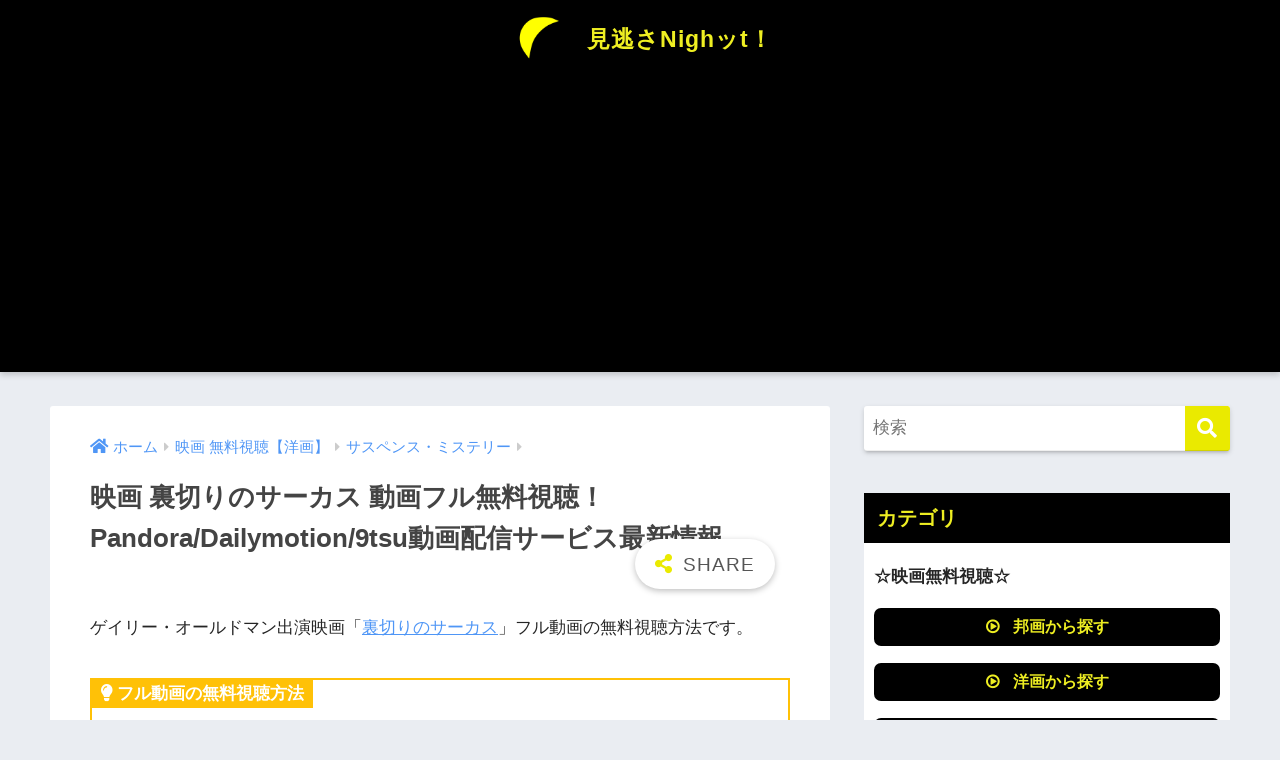

--- FILE ---
content_type: text/html; charset=UTF-8
request_url: https://wizard-kyoryu.jp/?p=12908
body_size: 72573
content:
<!doctype html><html lang="ja"><head><meta charset="utf-8"><meta http-equiv="X-UA-Compatible" content="IE=edge"><meta name="HandheldFriendly" content="True"><meta name="MobileOptimized" content="320"><meta name="viewport" content="width=device-width, initial-scale=1, viewport-fit=cover"/><meta name="msapplication-TileColor" content="#eaea00"><meta name="theme-color" content="#eaea00"><link rel="pingback" href="https://wizard-kyoryu.jp/xmlrpc.php"><style media="all">@charset "UTF-8";html{font-family:sans-serif}body{margin:0;background-color:#eaedf2;color:#252525;font-family:sans-serif;line-height:1.83;word-break:normal;overflow-wrap:break-word;-webkit-font-smoothing:antialiased;-moz-osx-font-smoothing:grayscale;-webkit-text-size-adjust:none}*{box-sizing:border-box}a:active,a:hover{outline:0}p{word-wrap:break-word}h1{margin:.67em 0;font-size:2em}.strong{font-weight:700}.em{font-style:italic}hr{box-sizing:content-box;height:0}pre{margin:0;white-space:pre-wrap}code,pre{font-family:"Menlo","Consolas","monaco","monospace","ＭＳ ゴシック",sans-serif;font-size:1em}.dfont{font-family:"Quicksand","Avenir","Arial","Hiragino Kaku Gothic ProN",YuGothic,"Yu Gothic","Hiragino Sans","ヒラギノ角ゴシック","メイリオ",Meiryo,sans-serif}dl,ol,ul{margin:1em 0}dd{margin:0}ol,ul{list-style-type:none;padding:0}nav ul,nav ol{list-style:none;list-style-image:none}img{max-width:100%;height:auto;border:0;vertical-align:middle}iframe{max-width:100%}figure{margin:0}.entry-content img.alignleft{display:inline;float:left;margin:.5em 1.2em .5em 0}.entry-content img.alignright{display:inline;float:right;margin:.5em 0 .5em 1em}fieldset{margin:0 2px;padding:.35em .625em .75em;border:1px solid silver}legend{padding:0;border:0}button,input,select,textarea{margin:0;font-family:inherit;font-size:100%}button,input{line-height:normal}button,html input[type=button],input[type=reset],input[type=submit]{cursor:pointer;-webkit-appearance:button}input[type=checkbox],input[type=radio]{box-sizing:border-box;padding:0}input[type=search]::-webkit-search-cancel-button,input[type=search]::-webkit-search-decoration{-webkit-appearance:none}table{border-spacing:0;border-collapse:collapse}.image-replacement,.ir{overflow:hidden;text-indent:100%;white-space:nowrap}.clearfix,.cf,.comment-respond{zoom:1}.clearfix:before,.clearfix:after,.cf:before,.comment-respond:before,.cf:after,.comment-respond:after{display:table;content:""}.clearfix:after,.cf:after,.comment-respond:after{clear:both}.last-col{float:right;padding-right:0 !important}@media (max-width:768px){.m-all{float:left;width:100%;padding-right:.75em;padding-right:0}.m-1of2{float:left;width:50%;padding-right:.75em}.m-1of3{float:left;width:33.33%;padding-right:.75em}.m-2of3{float:left;width:66.66%;padding-right:.75em}.m-1of4{float:left;width:25%;padding-right:.75em}.m-3of4{float:left;width:75%;padding-right:.75em}}@media (min-width:769px) and (max-width:1029px){.t-all{float:left;width:100%;padding-right:.75em;padding-right:0}.t-1of2{float:left;width:50%;padding-right:.75em}.t-1of3{float:left;width:33.33%;padding-right:.75em}.t-2of3{float:left;width:66.66%;padding-right:.75em}.t-1of4{float:left;width:25%;padding-right:.75em}.t-3of4{float:left;width:75%;padding-right:.75em}.t-1of5{float:left;width:20%;padding-right:.75em}.t-2of5{float:left;width:40%;padding-right:.75em}.t-3of5{float:left;width:60%;padding-right:.75em}.t-4of5{float:left;width:80%;padding-right:.75em}}@media (min-width:1030px){.d-all{float:left;width:100%;padding-right:.75em;padding-right:0}.d-1of2{float:left;width:50%;padding-right:.75em}.d-1of3{float:left;width:33.33%;padding-right:.75em}.d-2of3{float:left;width:66.66%;padding-right:.75em}.d-1of4{float:left;width:25%;padding-right:.75em}.d-3of4{float:left;width:75%;padding-right:.75em}.d-1of5{float:left;width:20%;padding-right:.75em}.d-2of5{float:left;width:40%;padding-right:.75em}.d-3of5{float:left;width:60%;padding-right:.75em}.d-4of5{float:left;width:80%;padding-right:.75em}.d-1of6{float:left;width:16.6666666667%;padding-right:.75em}.d-1of7{float:left;width:14.2857142857%;padding-right:.75em}.d-2of7{float:left;width:31%;padding-right:.75em}.d-3of7{float:left;width:42.8571429%;padding-right:.75em}.d-4of7{float:left;width:57.1428572%;padding-right:.75em}.d-5of7{float:left;width:69%;padding-right:30px}.single .d-5of7,.post .d-5of7,.page .d-5of7{padding-right:2em}.d-6of7{float:left;width:85.7142857%;padding-right:.75em}.d-1of8{float:left;width:12.5%;padding-right:.75em}.d-1of9{float:left;width:11.1111111111%;padding-right:.75em}.d-1of10{float:left;width:10%;padding-right:.75em}.d-1of11{float:left;width:9.09090909091%;padding-right:.75em}.d-1of12{float:left;width:8.33%;padding-right:.75em}}input[type=text],input[type=password],input[type=datetime],input[type=date],input[type=month],input[type=time],input[type=week],input[type=number],input[type=email],input[type=url],input[type=search],input[type=tel],input[type=color],select,textarea,.field{display:block;width:100%;margin-bottom:.7em;padding:.55em;border:0;border-radius:3px;background-color:#eff1f5;box-shadow:none;color:rgba(0,0,0,.7);font-size:1em;line-height:1.5;transition:ease}textarea{max-width:100%;min-height:120px;line-height:1.5em;padding:.5em;overflow:auto}select{background:url([data-uri]);background-color:transparent;background-repeat:no-repeat;background-position:97.5% center;outline:0;-webkit-appearance:none;-moz-appearance:none;appearance:none}select::-ms-expand{display:none}.wrap{width:92%;margin:0 auto}.single #inner-content,.page #inner-content{width:100%}.single .insidesp,.page .insidesp{margin:0 auto;padding:0 4%}a,body a{text-decoration:none;transition:.3s ease-in-out}a:hover{text-decoration:underline;cursor:pointer}h1,.h1,h2,.h2,h3,.h3,h4,.h4,h5,.h5{font-weight:700}h1 a,.h1 a,h2 a,.h2 a,h3 a,.h3 a,h4 a,.h4 a,h5 a,.h5 a{text-decoration:none}h1,.h1{font-size:1.35em;line-height:1.6}h2,.h2{margin-bottom:.375em;font-size:1.3em;line-height:1.56}h3,.h3{font-size:1.2em}h4,.h4{font-size:1.1em}h5,.h5{margin-bottom:.5em;font-size:1em;line-height:1.5}.entry-content h2{margin:2.5em 0 .7em;font-size:1.4em;line-height:1.6}.entry-content h3{margin:2.6em 0 .7em;padding:10px 0 10px 10px;border-left-width:4px;border-left-style:solid;font-size:1.2em;line-height:1.5}.entry-content h4{margin:2.3em 0 .7em;font-size:1.1em}.header{position:relative;z-index:99;box-shadow:0 3px 6px rgba(0,0,0,.18)}#inner-header{max-width:96%}#drawer+#inner-header{max-width:calc(100% - 76px)}#logo{display:table;margin:0;padding:0 0 0 5px;width:100%;font-size:6vmin;text-align:center;letter-spacing:1px}#logo:before{content:"";height:62px;display:block;float:left}#logo a{display:table-cell;line-height:1.5;vertical-align:middle}#logo a:hover{opacity:.5}#logo img{display:inline-block;height:62px;width:auto;padding:10px 0;vertical-align:middle}.desktop-nav{display:none}.mobile-nav{overflow:hidden}.mobile-nav,.mobile-nav li,.mobile-nav li a{height:40px}.mobile-nav ul{overflow-x:auto;margin:0;text-align:center;white-space:nowrap;animation:RightToLeft 2s cubic-bezier(.24,.56,.47,.91) 0s 1 normal;-webkit-overflow-scrolling:touch}.mobile-nav ul::-webkit-scrollbar{display:none;-webkit-appearance:none}@keyframes RightToLeft{0%{transform:translateX(15px)}}.mobile-nav li{display:inline-block;opacity:.8}.mobile-nav li.current-menu-item{border-bottom-width:3px;border-bottom-style:solid;opacity:1}.mobile-nav li a{display:inline-block;padding:0 9px;font-size:14px;font-weight:700;vertical-align:middle;line-height:40px}.mobile-nav li a:hover{opacity:1;text-decoration:none}#drawer__content{overflow:auto;position:fixed;z-index:9999;width:90%;max-width:330px;height:100%;padding-bottom:50px;background:#fff;transition:.3s ease-in-out;-webkit-transform:translateX(-105%);transform:translateX(-105%);-webkit-overflow-scrolling:touch}#drawer__content .widget{margin:0 0 15px}#drawer__content .widget_search{margin:1em}#drawer__content .searchform__input{background:#efefef;box-shadow:none}.drawer__title{position:relative;padding:7px 15px;font-size:22px;font-weight:700;text-align:center;letter-spacing:2px}.drawer__title .close{display:inline-block;padding:10px 3px}.drawer__title .close span{height:30px;margin:0 20px 0 7px}.drawer__title .close span:before{left:-13px;width:30px}.drawer-unshown,.drawer--unshown{display:none}#drawer__open,.header-search{position:absolute;top:0;width:48px;padding:0;border:none;background:0 0;outline:none;font-size:23px;text-align:center;vertical-align:middle;line-height:62px}#drawer__open{left:0}.header-search{right:0}#drawer__close-cover{display:none;position:fixed;z-index:99;top:0;left:0;width:100%;height:100%;background:#000;opacity:0;transition:.3s ease-in-out}#drawer__input:checked~#drawer__content{box-shadow:6px 0 25px rgba(0,0,0,.15);-webkit-transform:translateX(0%);transform:translateX(0%)}#drawer__input:checked~#drawer__close-cover{display:block;opacity:.5}.header-search__input,.header-search__close,.header-search__modal{display:none}.header-search__label{cursor:pointer}.header-search__close{position:fixed;top:0;left:0;right:0;bottom:0;z-index:99999}#container .header-search__close{display:none;margin:0}.header-search__close{cursor:pointer;background:rgba(0,0,0,.65)}.header-search__modal{position:fixed;top:50%;left:0;width:100%;padding:1em;z-index:999999}.header-search__modal .searchform{max-width:350px;margin:-70px auto 0;font-size:18px}.header-search__modal .searchform__submit{background:#eaeaea;color:#4e4e4e}.header-search__modal .searchform:before{content:"キーワードで検索";color:#fff;font-weight:700;display:block;text-align:left;font-size:16px;line-height:1.5;margin-bottom:7px}.header-search__input:checked~.header-search__modal,.header-search__input:checked~.header-search__close{display:block}#container .header-search__input:checked~.header-search__modal,#container .header-search__input:checked~.header-search__close{display:block}.header-info a{display:block;padding:10px;font-weight:700;border-top:solid 1px rgba(255,255,255,.3);text-align:center}.header-info.animated a{animation:fadeHeader .7s ease 0s 1 normal}.header-info a:hover{text-decoration:none;background-size:140%;opacity:.9}#content{margin-top:2em;padding-bottom:2em}.single #content,.page #content{margin-top:0}#entry{margin-bottom:1.5em;border-radius:3px;background-color:#fff}#entry header{color:#070f15}#entry footer{margin:2em 0 0}#entry footer aside{position:relative}.footer p,.article-footer p,.entry-footer p{margin:0}.post-thumbnail{margin:15px 0 0}.post-thumbnail img{width:100%}.withspace{padding:0 15px}.sns-btn{margin:0 auto;text-align:center}.article-header .sns-btn:not(.sns-dif){margin-top:30px}.sns-btn__item{display:inline-block;position:relative}.sns-btn__item a{display:inline-block;border-radius:10px;font-size:12px;text-align:center;vertical-align:middle;transition:.3s ease-in-out}.sns-btn__item a:hover{box-shadow:0 10px 25px -5px rgba(0,0,0,.2);text-decoration:none}.sns-btn__item i{display:block;width:auto;height:32px;font-size:32px;line-height:32px}.sns-btn__item img{display:block;height:32px;width:32px;padding:1px}.tw a,.tw .scc{color:#3ab4ff}.fb a,.fb .scc{color:#3b8df7}.pkt a,.pkt .scc{color:#ff7b7b}.hatebu a,.hatebu .scc{color:#45b5f7}.line a{color:#59d869}.fa-hatebu:before{position:relative;top:-.1em;font-family:"Quicksand","Arial",sans-serif;font-size:1.11em;font-weight:700;line-height:32px;content:"B!";white-space:nowrap}#fab{display:none}.fab-btn{display:block;position:relative;margin:-25px 15px 0 auto;width:140px;z-index:2;outline:none;cursor:pointer;border-radius:33px;font-size:19px;text-align:center;letter-spacing:1px;background-color:#fff;box-shadow:0 5px 18px -2px rgba(0,0,0,.15);transition:.3s ease-in-out;transition-delay:.1s;animation:animScale 3.5s ease-out}.fab-btn,.fab-btn i{height:50px;line-height:50px}.fab-btn i:after{content:"SHARE";padding-left:10px;font-family:"Quicksand","Avenir","Arial";font-weight:500;color:#555}.fab-btn:hover{box-shadow:0 12px 45px -9px rgba(0,0,0,.23)}#fab:checked~.fab-btn{background:#f0f0f0;opacity:0;-webkit-transform:translate(-150px,-150px) scale3d(4,5,1);transform:translate(-150px,-150px) scale3d(4,5,1)}.nothumb .fab-btn{margin:-35px 15px 0 auto}.nothumb .fab-btn{box-shadow:0 2px 6px rgba(0,0,0,.25)}@media only screen and (max-width:400px){.nothumb .fab-btn{margin:15px;width:auto;animation:none}.nothumb .fab-btn,.nothumb .fab-btn i{animation:none}}#fab:checked~.fab-btn i{display:none}#fab__contents{display:none;position:fixed;z-index:9999;top:0;left:0;width:100%;height:100%;padding:10px;background:#eaedf2}#fab:checked~#fab__contents{display:block;animation:coverIn .7s ease 0s 1 normal}@keyframes coverIn{0%{opacity:0}50%{opacity:0}100%{opacity:1}}.fab__contents-main{position:absolute;top:50%;left:0;width:100%;padding:20px 0;background:#e9edf2;-webkit-transform:translateY(-50%);transform:translateY(-50%)}.fab__contents_title{margin:0;font-size:30px;text-align:center}.fab__contents_img{overflow:hidden;position:relative;width:300px;height:145px;margin:10px auto;background-repeat:no-repeat;background-position:50% 50%;background-size:cover;box-shadow:0 2px 5px rgba(0,0,0,.2);color:#fff;font-weight:700}.close{display:none;position:absolute;z-index:999999;top:0;right:0;padding:0 15px 10px;cursor:pointer;-webkit-animation:animScale 2s ease 0s 1 normal;animation:animScale 2s ease 0s 1 normal}.close span{display:inline-block;position:relative;width:3px;height:45px;margin:0 20px 0 7px;padding:0;background:#8c9196;transition:.3s ease-in-out;-webkit-transform:rotate(45deg);transform:rotate(45deg)}.close span:before{display:block;position:absolute;top:50%;left:-20px;width:45px;height:3px;margin-top:-2px;background:#8c9196;content:""}#fab:checked~#fab__contents .close{display:inline-block}.close span:hover{transform:rotate(45deg) scale(1.1)}.fab__close-cover{display:none;position:fixed;z-index:9999;top:0;left:0;padding:10px;background:rgba(0,0,0,.35);opacity:0}.footer .fab-btn{display:none}.sns-btn__item{width:17%;margin:0 .5%}.sns-btn__item a:hover{opacity:.6;box-shadow:none}.sns-btn__title{display:inline-block;position:relative;padding:0 25px;color:#cccfd7;font-size:22px;font-weight:700;line-height:1;letter-spacing:1px}.sns-btn__title:before,.sns-btn__title:after{display:inline-block;position:absolute;top:50%;width:20px;height:3px;border-radius:3px;background-color:#d8dae1;content:""}.sns-btn__title:before{left:0;-webkit-transform:rotate(50deg);transform:rotate(50deg)}.sns-btn__title:after{right:0;-webkit-transform:rotate(-50deg);transform:rotate(-50deg)}.share_txt{font-weight:700;white-space:nowrap}.sns-dif{position:relative}.sns-dif .share_txt{display:none}.sns-dif ul{margin:0;padding:14px 0 16px;background:#eaedf2;-webkit-backface-visibility:hidden;backface-visibility:hidden;overflow:hidden}.sns-dif ul li{width:auto;margin:0}.sns-dif ul li a{position:relative;width:52px;height:52px;margin:3.5px;padding:0;background:#fff;box-shadow:0 7px 15px -4px rgba(0,0,0,.15);transition:all .3s;transition-timing-function:cubic-bezier(.51,.1,.36,1.68)}.sns-dif ul li a:hover{opacity:1;box-shadow:0 14px 20px -4px rgba(0,0,0,.25);transform:scale(1.05) translateY(-2px)}.sns-dif ul li i{font-size:30px;line-height:52px;height:52px}.sns-dif ul li .fa-line{font-size:32px}.sns-dif .sns-btn__item img{margin:11px auto 0}.sns-dif .fa-hatebu:before{top:0}.scc{position:absolute;font-size:11px;font-weight:700;top:-19px;opacity:.7;left:50%;-webkit-transform:translateX(-50%);transform:translateX(-50%)}.sns-dif .scc{top:auto;bottom:-12px;line-height:1.2}.fixed-menu{margin-bottom:54px}.fixed-menu.fixed-menu-scroll-upward{margin-bottom:0}.fixed-menu.fixed-menu-scroll-upward ul{transform:translateY(100%);transition:transform .3s ease-in}.fixed-menu.fixed-menu-scroll-upward-show ul{transform:translateY(0)}.fixed-menu ul{position:fixed;display:table;table-layout:fixed;width:100%;bottom:0;left:0;margin:0;padding-bottom:constant(safe-area-inset-bottom);padding-bottom:env(safe-area-inset-bottom);z-index:98;box-shadow:0 -1px 3px rgba(100,120,130,.25)}.fixed-menu ul li i{font-size:24px;display:block;width:auto}.fixed-menu ul li{display:table-cell;text-align:center}.fixed-menu ul li a{display:block;padding:9px 0 6px;font-size:10px;font-weight:700;white-space:nowrap;overflow:hidden}.fixed-menu a:hover,.fixed-menu__follow a{text-decoration:none}.fixed-menu__share .sns-btn__title{display:none}.fixed-menu__share,.fixed-menu__follow{position:fixed;bottom:-150px;width:100%;z-index:97;transition:.3s ease-in-out}.fixed-menu__share.active,.fixed-menu__follow.active{bottom:54px;bottom:calc(env(safe-area-inset-bottom) + 52px)}.fixed-menu__share ul{background:#a2a7ab}.fixed-menu__share .scc{color:#e0e0e0}.fixed-menu__follow{display:table;table-layout:fixed;width:100%;background:#505050;text-align:center;box-shadow:0 -2px 10px rgba(0,0,0,.1)}.fixed-menu__follow span,.fixed-menu__follow a{display:table-cell;color:#fff;vertical-align:middle;height:54px}.fixed-menu__follow span{font-size:19px;padding:10px 3px}.fixed-menu__follow a{font-size:11px;padding:10px 0 5px}.fixed-menu__follow a i{display:block;font-size:28px}.follow-tw{background:#7dccf7}.follow-fb{background:#7c9cec}.follow-fdly{background:#8ed87a}.follow-youtube{background:#f0504f}.follow-insta{background:linear-gradient(45deg,#fad51f,#f95e5e 20%,#e83784 60%,#754ed5)}.article-header{margin-bottom:10px}.single-title,.page-title{position:relative;margin:20px 0 0;padding:0 15px;color:#444}.entry-meta{margin:15px 0 0;padding:0 15px;font-size:15px;letter-spacing:.3px;color:#a5aaaf}.entry-time.pubdate{padding:0 10px 0 0}time.pubdate:before,time.updated:before{padding-right:5px;font-family:FontAwesome;opacity:.6}time.pubdate:before{content:"\f017"}time.updated:before{content:"\f021"}.entry-content{padding:10px 15px 0}.entry-content p{margin:0 0 1.5em}.entry-content>p{line-height:1.93}.entry-content p a{text-decoration:underline}.entry-content p a:hover{text-decoration:none}.entry-content table{width:100%;margin:1em 0;border:2px solid #e0e0e0}.entry-content table.tb-responsive{display:block;overflow-x:auto;width:100%;white-space:nowrap;-webkit-overflow-scrolling:touch}.entry-content table caption{margin:0 0 7px;color:#9fa6b4;font-size:.75em;letter-spacing:1px}.entry-content tr:not(:last-child){border-bottom:2px solid #e0e0e0}.entry-content td,.entry-content .wp-block-table td{padding:7px;border-right:2px solid #e0e0e0;word-break:break-all}.entry-content td:last-child,.entry-content th:last-child{border-right:0}.entry-content th,.entry-content .wp-block-table th{padding:7px;border-right:2px solid #e0e0e0;border-bottom:2px solid #e0e0e0;background:#f8f9fa}.entry-content tfoot{border-top:2px dotted #c5c7ca;background:#f8f9fa}.entry-content .is-style-sango-table-scroll-hint.wp-block-table table{margin:0}.entry-content .is-style-sango-table-scroll-hint{margin:1em 0}.entry-content .is-style-sango-table-scroll-hint table th,.entry-content .is-style-sango-table-scroll-hint table td{white-space:nowrap}.entry-content .scroll-hint-icon{height:90px;top:calc(50% - 45px)}.entry-content blockquote{box-sizing:border-box;position:relative;margin:1.5em 0;padding:13px 15px 13px 50px;border:solid 2px #464646;color:#464646}.entry-content blockquote:before{display:inline-block;position:absolute;top:20px;left:15px;font-family:FontAwesome;font-size:25px;vertical-align:middle;line-height:1;content:"\f10d"}.entry-content blockquote p{margin:10px 0;padding:0;line-height:1.7}.entry-content blockquote cite{display:block;color:#888;font-size:.9em;text-align:right}.entry-content blockquote ul,.entry-content blockquote ol{border:none;padding:5px 0 5px 22px;margin:0;background:0 0}.entry-content ul,.entry-content ol{margin-bottom:1.5em;padding:1em 1em 1em 2.5em;border:solid 2px #e8e8e8;border-radius:3px}.entry-content ul{list-style-type:disc}.entry-content li{padding:5px 0}.entry-content li ul li,.entry-content li ol li{padding:0}.entry-content ol{list-style-type:decimal}.entry-content ul li ul,.entry-content ul li ol,.entry-content ol li ul,.entry-content ol li ol{margin:0;padding:.5em 0 .5em 1.3em;border:none}.entry-content dd{margin-bottom:1.5em;margin-left:0;color:#787878;font-size:.9em}.entry-content img{max-width:100%;height:auto}.entry-content .size-auto,.entry-content .size-full,.entry-content .size-large,.entry-content .size-medium,.entry-content .size-thumbnail{max-width:100%;height:auto}.entry-content .aligncenter,.entry-content img.aligncenter{clear:both;margin-right:auto;margin-left:auto}.entry-content img.aligncenter{display:block}.entry-content .gallery-caption{color:gray;font-size:.75em;margin:5px 0;text-align:center}.entry-content .wp-caption{max-width:100%;margin:0 0 1.5em;padding:8px;border:#eaedf2 2px solid}.entry-content .wp-caption.aligncenter{margin:0 auto 1em}.entry-content .wp-caption img{max-width:100%;width:100%;margin-bottom:0}.entry-content .wp-caption p.wp-caption-text{margin:10px 0 0;font-size:.85em;text-align:center}.entry-content code,.entry-content .haiiro{padding:.2em .3em;margin:0 .2em;border-radius:5px;background:#f1f2f3;color:#404040;font-size:.9em}.entry-content pre{margin:0 0 1.5em;padding:1em;border:solid 1px #eaedf2;background:#f3f6fc;color:#54687c}.entry-content pre code{padding:0;background:0 0}body .entry-content>*:first-child{margin-top:.1em}.cardtype,.sidelong{margin-bottom:1em}.cardtype__article{position:relative;width:100%;margin:0 0 25px;border-radius:2px;background:#fff;box-shadow:0 0 3px 0 rgba(0,0,0,.12),0 2px 3px 0 rgba(0,0,0,.22);cursor:pointer;transition:.2s ease-in-out}.cardtype__article:hover{box-shadow:0 15px 30px -5px rgba(0,0,0,.15),0 0 5px rgba(0,0,0,.1);transform:translateY(-4px)}.cardtype__link{display:block;color:#555;text-decoration:none;cursor:pointer}.cardtype__link:hover{color:#555;text-decoration:none}.cardtype__img{margin:0;overflow:hidden;position:relative;height:0;padding-bottom:57.7%}.cardtype__img img{border-radius:2px 2px 0 0;width:100%}.cardtype__link{padding-bottom:25px}.cardtype h2{margin:8px 13px 0;font-size:17px}.cardtype time{display:block;margin:13px 13px 8px;color:#b5b5b5;font-size:13px;font-weight:700}.cat-name{display:inline-block;overflow:hidden;position:absolute;top:13px;left:13px;height:22px;margin:0;padding:0 10px;border-radius:14px;color:#fff;font-size:11px;font-weight:700;vertical-align:middle;line-height:22px}.cat-name:hover{text-decoration:none;background:silver}.newmark{display:inline-block;position:absolute;top:13px;right:10px;width:37px;height:37px;border-radius:8px;color:#fff;font-size:13px;font-weight:700;text-align:center;line-height:37px;transform-origin:50% 50%;animation:animScale 3.5s ease-out}@keyframes animScale{0%{transform:scale(0,0)}30%{transform:scale(0,0)}35%{transform:scale(1.2,1.2)}40%{transform:scale(1,1)}45%{transform:scale(1.1,1.1)}60%{transform:scale(1,1)}100%{transform:scale(1,1)}}.home_bottom{margin:1em 0}.home_top{margin:0 0 1em}#content.page-forfront{margin-top:0;padding:15px;background:#fff}#content.page-forfront .entry-content{padding:0 !important}.sidelong__article{position:relative;width:100%;margin:0 0 1em;border-radius:5px;overflow:hidden;background:#fff;cursor:pointer;transition:.3s ease-in-out}.sidelong__article:hover{box-shadow:0 10px 20px -5px rgba(0,0,0,.2)}.sidelong__link{display:table;width:100%;padding:7px;color:#555;text-decoration:none;cursor:pointer}.sidelong__link:hover{text-decoration:none}.sidelong__img,.sidelong__article-info{display:table-cell;vertical-align:middle}.sidelong__img{width:90px;height:90px}.sidelong__img img{width:100%;border-radius:3px}.sidelong__article-info{width:calc(100% - 90px);padding-left:10px}.sidelong time{display:block;color:#b5b5b5;font-size:13px;font-weight:700;margin:0}.sidelong h2,.sidelong .sidelong__title{display:-webkit-box;overflow:hidden;height:4.2em;margin:0;font-size:15px;font-weight:700;line-height:1.4;-webkit-box-orient:vertical;-webkit-line-clamp:3}.sidelong .newmark{top:4px;right:auto;left:4px}.sidelong--shade .sidelong__article{box-shadow:0 0 3px 0 rgba(0,0,0,.12),0 2px 3px 0 rgba(0,0,0,.22)}.sidelong--shade .sidelong__article:hover{box-shadow:0 15px 30px -5px rgba(0,0,0,.15),0 0 5px rgba(0,0,0,.1);transform:translateY(-4px)}.cardtype__article,.sidelong__article{animation:fadeIn 1.1s ease 0s 1 normal}.cardtype__article:first-child,.cardtype__article:nth-child(2),.sidelong__article:first-child,.sidelong__article:nth-child(2){animation:fadeIn .7s ease 0s 1 normal}@keyframes fadeIn{0%{opacity:0;transform:translateY(30px)}100%{opacity:1}}.post-tab{width:100%;margin-bottom:.5em;text-align:center;box-shadow:0 3px 10px -2px rgba(0,0,0,.2);border-radius:3px;overflow:hidden;background:#fff;font-size:.85em;font-weight:700;line-height:1.4}.post-tab>div{float:left;width:50%;padding:.8em .2em;cursor:pointer;vertical-align:middle}.post-tab .tab3,.post-tab .tab4{border-top:solid 1px #eaeaea}.post-tab .tab1,.post-tab .tab3{border-right:solid 1px #eaeaea}.post-tab>div.tab-active{color:#fff;background:#58a9ef}.post-tab__content{display:none;padding:20px 0}.post-tab__content.tab-active{display:block}.post-tab__more{margin-bottom:1.5em}.post-tab__more span{white-space:pre-line}.pagination,.wp-prev-next{margin:1.5em 0}.pagination{text-align:left}.pagination ul{display:block;clear:both;padding:1.5em 0 0;text-align:center}.pagination li{display:inline-block;overflow:hidden;margin:3.5px;padding:0;text-align:center}.pagination a,.pagination span,.post-page-numbers{display:inline-block;width:46px;height:46px;margin:0;border-radius:50%;background:#fff;font-size:17.5px;font-weight:700;text-decoration:none;line-height:46px}.pagination .current,.post-page-numbers.current{color:#fff;cursor:default}.page-numbers.dots{width:auto;padding:0;background:0 0}.wp-prev-next .prev-link{float:left}.wp-prev-next .next-link{float:right}.page-links,.post-page-links{margin:2em 0;text-align:center}a.post-page-numbers{margin:0 2px;background:#eff0f1;color:#555;text-decoration:none !important}a.post-page-numbers:hover{background:#e4e5e6}#sidebar1 h4:first-child,#nav_drawer h4:first-child{margin-top:0}.widget{margin:0 0 2.5em;background:#fff;font-size:.98em}.widget .wp-block-latest-posts__list{margin-top:0}.widget .wp-block-archives-list{margin-top:0}.widget .wp-block-categories-list{margin-top:0}.footer-block .widget:not(.my_profile){background:0 0}.widgettitle{margin-bottom:0;padding:7px 13px;font-size:1.2em}.sidebar .widgettitle:before{padding-right:4px;font-family:FontAwesome}.sidebar .my_popular_posts .widgettitle:before{content:"\f201"}.sidebar .widget_archive .widgettitle:before{content:"\f017"}.sidebar .widget_recent_entries .widgettitle:before{content:"\f08d"}.sidebar .widget_tag_cloud .widgettitle:before{content:"\f02c"}.sidebar .widget_categories .widgettitle:before{content:"\f0ca"}.widget ul{margin:0}.widget h4+*{margin-top:0;margin-bottom:0;padding:8px 10px}.widget .textwidget{padding:10px}.textwidget p{margin:.5em 0}.widget .custom-html-widget{padding:0}.widget ul li{margin:0;font-weight:700}.widget ul li ul{margin:0}.widget ul li ul li a{padding:5px 7px 5px 13px;font-size:15px;font-weight:400}.widget ul li ul li a:before{padding-right:5px;color:silver;font-family:FontAwesome;content:"\f105"}.widget ul li a{display:block;padding:7px;color:#626262;text-decoration:none}.widget ul li a:hover{background:#efefef}.widget.popular-posts ul li a:hover{background:0 0}.entry-count{display:inline-block;overflow:hidden;min-width:24px;height:24px;margin-left:3px;border-radius:50%;background:#f3f3f3;color:#626262;font-size:12px;font-weight:400;text-align:center;vertical-align:middle;line-height:24px}.fixed-sidebar{display:none}.normal-sidebar+.fixed-sidebar{margin:25px 0 40px}.fixed-sidebar:not(.sidefixed),.fixed-sidebar:not(.sideidled){position:-webkit-sticky;position:sticky;top:0;max-height:100vh;overflow-y:auto}.admin-bar .fixed-sidebar{top:32px}.fixed-sidebar .widget{margin-bottom:1em}.sidefixed{position:fixed;top:0}.sideidled{position:fixed}.widget_search{background:0 0}.searchform div{position:relative;max-width:400px}input.searchform__input{height:45px;padding-right:48px;border-bottom:solid 1px #efefef;background:#fff;outline:none;box-shadow:0 2px 5px 0 rgba(0,0,0,.15),0 3px 3px -2px rgba(0,0,0,.15);transition:.3s ease-in-out;-webkit-appearance:none}input.searchform__input:focus{box-shadow:0 5px 10px rgba(0,0,0,.15)}.searchform__submit,.footer-block .wp-block-search .wp-block-search__button,.footer .wp-block-search .wp-block-search__button,.sidebar .wp-block-search .wp-block-search__button,.drawer .wp-block-search .wp-block-search__button{position:absolute;top:0;right:0;width:45px;height:45px;padding:0;border:none;border-bottom:solid 1px rgba(0,0,0,.1);border-radius:0 3px 3px 0;color:#fff;font-size:20px;text-align:center;vertical-align:middle;line-height:44px}.searchform__submit i{transition:.4s ease-in-out;line-height:44px}input.searchform__input:focus+.searchform__submit i{font-size:24px}.tagcloud a{display:inline-block;margin:5px 5px 5px 0;padding:2px 8px;border-radius:15px;background:#f4f4f4;color:#666;font-size:12px !important;font-weight:700}.tagcloud a:hover{box-shadow:0 2px 5px rgba(0,0,0,.2);text-decoration:none}#wp-calendar{width:250px;margin:10px auto 0;text-align:center}.widget_media_image{background:0 0}.widget_media_image a,.widget_media_image img{display:block;padding:0}.widget.widget_recent_comments li{padding:5px 0;font-size:.85em;font-weight:400}.widget.widget_recent_comments li a{display:inline;padding:0;text-decoration:underline}.widget.widget_recent_comments li a:hover{background:0 0}.widget .my-widget li a{display:table;width:100%}.widget .my-widget li a:hover{background:0 0;color:#92979f}.my-widget li a .my-widget__text{display:table-cell;width:180px;width:calc(100% - 88px);font-size:.9em;vertical-align:middle;line-height:1.5}.my-widget li a .my-widget__img{display:table-cell;width:88px;height:88px;padding-right:8px;vertical-align:middle}.my-widget li a .post-date,.views{display:block;color:#b7b7b7;font-size:13px;font-weight:500}.my-widget__img img{width:100%;border:solid 2px #f3f3f3;transition:.3s ease-in-out}.my-widget li a:hover .my-widget__img img{transform:scale(1.05)}.show_num li{position:relative}.show_num li .rank{display:inline-block;position:absolute;z-index:3;top:0;left:0;width:25px;height:25px;border-radius:50%;color:#fff;text-align:center;line-height:25px}.show_num li:nth-child(n+4) .rank{background:#f3f3f3;color:#9a9a9a}.show_num li a div{padding-left:23px}.show_num li a figure+div{padding-left:0}.profile-background img{width:100%}.yourprofile .profile-img{position:relative;width:80px;height:80px;margin:-40px auto 0}.yourprofile .profile-img img{border:solid 3px #fff;border-radius:40px;overflow:hidden}.yourname{padding:0 10px;font-size:1.3em;font-weight:700;text-align:center}.profile-content{padding:0 15px;font-size:.95em}.profile-sns{margin:0;padding:10px 10px 20px;text-align:center}.profile-sns li{display:inline-block;vertical-align:middle}.widget .profile-sns li a{padding:4px;color:#555;width:48px;height:48px}.widget .profile-sns li a:hover{background:0 0;opacity:.6}.profile-sns li i{display:inline-block;width:40px;height:40px;border-radius:50%;background:#6eb6fd;color:#fff;font-size:23px;text-align:center;line-height:40px}.profile-sns li .fa-twitter{background:#3ab4ff}.profile-sns li .fa-facebook,.profile-sns li .fa-facebook-f{background:#3b8df7}.profile-sns li .fa-instagram{background:#ff7b7b}.profile-sns li .fa-youtube{background:#f0504f}.profile-sns li .fa-rss{background:#72d865}.profile-sns li .fa-line{background:#70da7d}.widget-menu__title{padding:10px;font-size:1.1em;color:#fff}.widget-menu{text-align:center}.widget-menu li{float:left;width:50%;border-bottom:solid 2px #efefef;font-size:12px;vertical-align:middle;background:#fff}.widget-menu li:nth-child(even){border-left:solid 2px #efefef}.widget-menu li:last-child,.widget-menu li:nth-last-child(2){border-bottom:0}.widget-menu i{display:block;font-size:3em}#main .widget-menu{margin:0 0 1em;padding:0;border-top:0;list-style:none}#main .widget-menu li{margin-top:1px;padding:0}#main .widget-menu li:after{display:table;content:""}#main .widget-menu a{display:block;padding:1.2em .5em;font-weight:700;text-decoration:none;color:#555}#main .widget-menu a:hover{background:#efefef}@media only screen and (min-width:520px){.menu-three.widget-menu li{width:33.3%}.menu-three.widget-menu li:nth-child(3n+1){border-left:0}.menu-three.widget-menu li{border-left:solid 2px #efefef}.menu-three.widget-menu li:nth-last-child(3){border-bottom:0}}.widget .follow_btn{margin-top:0;text-align:center}.widget .follow_btn a{margin:15px 5px 10px}.widget .follow_btn a:before{width:50px;height:50px;line-height:50px}.no-widgets{margin-bottom:1.5em;padding:1.5em;border:1px solid #ccc;border-radius:2px;background-color:#fff;text-align:center}.sponsored{margin:1em 0}.entry-content .sponsored:first-child{margin-top:0}#main .h-undeline{position:relative;margin:0;padding:14px 10px;font-weight:700;text-align:center;background:#eaedf2}.recommended{margin-bottom:1.5em}.recommended a{display:table;width:90%;margin:5%;color:#333;font-weight:700;line-height:1.55}.recommended a figure,.recommended a div{display:table-cell;vertical-align:middle}.recommended a figure{width:90px;height:90px}.recommended figure img{width:100%;border-radius:10px;transition:all .4s}.recommended a div{width:calc(100% - 90px);padding-left:15px}.recommended a:hover{color:#888;text-decoration:none}.recommended a:hover figure img{box-shadow:0 7px 15px rgba(0,0,0,.25)}.related-posts ul{margin:0;padding:15px;display:-webkit-flex;display:-ms-flexbox;display:-moz-box;display:flex;-webkit-flex-wrap:wrap;flex-wrap:wrap}.related-posts li{width:48%;margin:0 4% 20px 0;display:block;float:left}.related-posts li:nth-child(even){margin-right:0}.related-posts li a{display:block;color:#333;text-decoration:none;-webkit-tap-highlight-color:rgba(0,0,0,0)}.related-posts li a:hover{color:#000}.rlmg img{box-shadow:0 2px 4px rgba(0,0,0,.3);transition:.3s}.related-posts li a:hover img{box-shadow:0 15px 30px -5px rgba(0,0,0,.25);transform:translateY(-4px)}.rep{padding:10px 0 0;line-height:1.5}.rep p{margin:0;font-size:.95em;font-weight:700}.related-posts.type_b{background:#eaedf2}.related-posts.type_b ul{padding:0 10px 25px}.related-posts.type_b li{box-shadow:0 2px 4px rgba(0,0,0,.25);background:#fff;transition:.3s;border-radius:5px}.related-posts.type_b .rlmg img{box-shadow:none;border-bottom:solid 1px #efefef;border-radius:4px 4px 0 0}.related-posts.type_b .rep{padding:10px;font-size:.95em}.related-posts.type_b li:hover{box-shadow:0 6px 13px rgba(0,0,0,.25)}.related-posts.type_b li a:hover img{box-shadow:none;transform:none}.related-posts.type_c ul{padding:0 13px;margin:0 0 1.5em}.related-posts.type_c li{display:block;margin:0;padding:14px 0;width:100%;border-bottom:1px solid #e0e0e0;border-radius:0}.related-posts.type_c li:last-child{border-bottom:none}.related-posts.type_c li a{display:table}.related-posts.type_c .rlmg,.related-posts.type_c .rep{display:table-cell;vertical-align:middle}.related-posts.type_c .rlmg{width:40%;padding-right:10px}.related-posts.type_c .rlmg img{width:100%}.related-posts.type_c .rep{width:60%;padding:0}@media only screen and (max-width:768px){.related-posts.slide ul{padding:10px 10px 20px;overflow:auto;-webkit-overflow-scrolling:touch;-webkit-flex-wrap:nowrap;flex-wrap:nowrap;scroll-snap-type:x mandatory;scroll-behavior:smooth}.related-posts.type_b.slide ul{padding-top:0}.related-posts.slide ul:after{content:"";min-width:20px}.related-posts.slide ul li{min-width:240px;max-width:300px;margin:8px;scroll-snap-align:center}}.footer-meta{padding:10px 5% 20px;font-size:.95em;font-weight:700}.footer-meta_title{display:inline-block;padding-right:2px}.footer-meta ul{display:inline-block;margin:0}.footer-meta ul li{display:inline-block}.footer-meta ul li:not(:last-child):after{padding:0 0 0 4px;content:"/"}.footer-meta ul li a{color:rgba(0,0,0,.4)}.footer-meta ul li a:hover{color:rgba(0,0,0,1);text-decoration:none}.meta-tag{margin-top:5px}.meta-tag a:before{padding-left:3px;content:"#"}.tags{margin:0}.like_box{padding:30px 15px}.like_inside{overflow:hidden;max-width:350px;margin:0 auto;border-radius:3px;background:#fff;box-shadow:0 10px 15px -2px rgba(0,0,0,.24)}.like_img{overflow:hidden;position:relative;width:110%;margin-left:-5%;border-radius:0 0 50% 50%/0 0 25% 25%;transition:.3s ease-in-out}.like_img img{width:100%}.like_img:after{display:block;position:absolute;top:0;left:0;width:100%;height:100%;background:#000;opacity:.15;content:""}.like_img p{position:absolute;z-index:2;top:20%;top:calc(50% - 70px);left:0;width:100%;padding:10%;background-position:50% 50%;color:#fff;font-size:35px;text-align:center}.like_content{padding:15px 20px;font-weight:700}.like_content p{padding-bottom:10px;font-weight:700}.like_insta,.like_youtube{display:inline-block;margin:10px 0 0;padding:4.5px 7px 4px;color:#fff;font-size:12px;line-height:1.1;border-radius:4px}.like_youtube{background:#f0504f}.like_insta{background:linear-gradient(45deg,#fad51f,#f95e5e 20%,#e83784 60%,#754ed5)}.fb-like{margin-top:13px}.author-info{position:relative;padding:25px 15px}.author-info__inner{position:relative}.author-info__inner .tb{border-radius:3px;background:#fff;box-shadow:0 5px 20px -5px rgba(105,115,131,.35)}.author-info__inner .tb-left{padding:20px 15px 5px}.author_label span{display:inline-block;position:relative;min-width:120px;max-width:100%;margin:0 0 15px;padding:6px 12px;border-radius:20px;background:#eaedf2;color:#555;font-size:16px;font-weight:700}.author_label span:before{position:absolute;top:100%;left:33px;border:13px solid transparent;border-top:solid 10px #eaedf2;content:""}.author_img{display:inline-block;width:90px;height:90px;margin:0;vertical-align:middle}.author_img img{border:solid 3px #dfe2e8;border-radius:50%}.author-info__inner .tb-left .aut{display:inline-block;width:calc(100% - 95px);margin:0;padding-left:10px;vertical-align:middle;line-height:1.3}.author-info__inner .tb-left dt{font-size:19px;font-weight:700}.author-info__inner .tb-left dd{padding-top:4px;color:#686868;font-size:15px;font-weight:700}.author-info__inner .tb-right{padding:15px;font-size:.95em;line-height:1.7}.follow_btn{margin-top:15px}.follow_btn a{display:inline-block;margin:15px 10px 0 0;color:#919191;text-align:center;font-size:11px}.follow_btn a:hover{text-decoration:none;transform:translateY(-4px)}.follow_btn a:before{display:block;width:60px;height:60px;margin:0 auto;border-radius:12px;color:#fff;font-family:FontAwesome;font-size:35px;text-align:center;line-height:60px}.fa5 .follow_btn a:before{font-family:"Font Awesome 5 Brands"}.follow_btn .Twitter:before{background:#3ab4ff;content:"\f099"}.follow_btn .Facebook:before{background:#4f96f6;content:"\f09a"}.follow_btn .Instagram:before,.profile-sns li .fa-instagram{background:url([data-uri]);background-repeat:no-repeat;background-size:cover;content:"\f16d"}.follow_btn .YouTube:before{background:#f0504f;content:"\f16a"}.fa5 .follow_btn .YouTube:before{content:"\f167"}.follow_btn .Feedly:before{background:#72d865;content:"\f09e"}.follow_btn .Website:before{background:#ffb35d;content:"\f0ac"}.follow_btn .LINE:before{background:#59d869;content:"\f3c0"}.fa4 .follow_btn .LINE:before{content:"\f075"}.fa5 .follow_btn .Feedly:before,.fa5 .follow_btn .Website:before{font-family:"Font Awesome 5 Free";font-weight:900}.cta{padding:25px 15px;font-weight:700}.cta-img{margin:15px 0;text-align:center}.cta h3{margin:0;font-size:1.5em;line-height:1.45}.cta-descr{margin:15px 0;font-size:1.1em;white-space:pre-wrap}.cta-btn{text-align:center}.cta-btn a{padding:.5em 1em}.related_ads{margin:1.5em 0 2em}.article-footer .textwidget{margin:1em 0 0}.prnx_box{margin-bottom:1.5em}.prnx{display:block;margin:0 15px 20px;color:#505050}.prnx:hover{text-decoration:none}.prnx p{margin:0;padding:4px;color:rgba(0,0,0,.52);font-size:.9em;font-weight:700}.prnx.nx p{text-align:right}.prnx_tb{display:table;width:100%;background:#fff;border-radius:2px;box-shadow:0 1px 4px rgba(0,0,0,.2);transition:.3s ease-in-out}.prnx:hover .prnx_tb{box-shadow:0 10px 20px rgba(0,0,0,.2)}.prnx_tb figure{display:table-cell;width:95px;padding:10px 0 10px 10px;vertical-align:middle}.prnx_tb figure img{width:100%}.prev-next__text{display:table-cell;width:calc(100% - 95px);padding:10px;font-size:.9em;vertical-align:middle;line-height:1.4}.nx .prnx_tb figure{padding:10px 10px 10px 0}#comments-title{margin:0;padding:.75em;border-top:1px solid #f8f9fa}.commentlist{list-style-type:none;margin:0;font-size:.9em}.comment{overflow:hidden;position:relative;clear:both;padding:1em}.no-comments{font-size:.95em;margin:1em}.comment .comment-author{padding:7px 0 2px;border:0}.comment .vcard{margin-left:50px}.comment .vcard cite.fn{font-weight:700;font-style:normal}.comment .vcard time{display:block;font-size:.8em;font-style:italic}.comment .vcard time a{color:#9fa6b4;text-decoration:none}.comment .vcard time a:hover{text-decoration:underline}.comment .vcard .avatar{position:absolute;left:16px;border-radius:50%}.comment:last-child{margin-bottom:0}.comment .children{margin:0}.comment[class*=depth-]{margin-top:1.1em}.comment.depth-1{margin-top:0;margin-left:0}.comment:not(.depth-1){margin-top:0;padding:13px}.comment.odd{background-color:#fff}.comment.even{background:#f8f9fa}.comment_content p{margin:.7335em 0 1.5em;line-height:1.5em}.blue-btn,.comment-reply-link,#submit{display:inline-block;position:relative;padding:0 24px;border:0;border-radius:4px;color:#fff;font-size:.9em;font-size:34px;font-weight:400;text-decoration:none;line-height:34px;cursor:pointer;-webkit-transition:background-color .14s ease-in-out;transition:background-color .14s ease-in-out}.blue-btn:hover,.comment-reply-link:hover,#submit:hover,.blue-btn:focus,.comment-reply-link:focus,#submit:focus{color:#fff;text-decoration:none}.blue-btn:active,.comment-reply-link:active,#submit:active{top:1px}.blue-btn{background-color:#6bb6ff}.blue-btn:hover,#submit:hover,.blue-btn:focus,.comment-reply-link:focus,#submit:focus{background-color:silver}.blue-btn:active,.comment-reply-link:active,#submit:active{background-color:silver}.comment-reply-link{float:right;margin:10px 0 10px 10px;background-color:#c1c7cc;font-size:.85em;font-weight:700}.comment-edit-link{margin:0 7px;font-size:.9em;font-style:italic;text-decoration:none}.comment-nav-prev,.comment-nav-next{padding:10px;font-weight:700}.comment-nav-prev{float:left}.comment-nav-next{float:right}.comment-respond{padding:1em 1.5em 2em;border-top:solid 1px #eaedf2}#reply-title{font-weight:700}#reply-title:before{padding-right:5px;font-family:FontAwesome;font-weight:400;content:"\f040"}.fa5 #reply-title:before{content:"\f303"}.comment-notes{color:#7b7e82;font-size:.9em}.logged-in-as{margin:0;color:#9fa6b4;font-style:italic}.logged-in-as a{color:#5c6b80}.comment-form-comment{margin:1.5em 0 .75em}.form-allowed-tags{padding:1.5em;background-color:#f8f9fa;font-size:.9em}.form-submit{text-align:right}#submit{display:inline-block;padding:2px 14px;border-radius:2px;box-shadow:0 1.5px 3px rgba(0,0,0,.25);font-size:1em}#comment-form-title{margin:0 0 1.1em}#allowed_tags{margin:1.5em 10px .7335em 0}.comment-form-cookies-consent{font-size:.9em;position:relative;line-height:1.6}.comment-form-cookies-consent input{position:absolute;top:5px;left:0}.comment-form-cookies-consent label{padding-left:25px;display:block}.required{color:#ee7b7b}.nocomments{margin:0 20px 1.1em}.footer{position:relative;clear:both;font-size:.95em}.inner-footer{padding-top:2em}.ft_title,.footer .widget-title{margin:0 0 .7em;padding:2px 0 2px 10px;border-left:solid 3px;font-size:1.2em}.footer .widget ul li a,.footer .my-widget__text{opacity:.75}.footer .widget .my-widget li a{opacity:1}.footer p{line-height:1.55}.footer p a{text-decoration:underline}.footer p a:hover{opacity:.7}.footer .ft_widget,.footer .my_popular_posts{margin:1.5em 0 3em;background:0 0}.footer .widget h4+*{padding:0}.footer .my-widget__img img{border:none;box-shadow:0 3px 15px rgba(0,0,0,.15)}.footer-block .wp-block-latest-posts li a,.footer-block .wp-block-page-list li a,.footer-block .wp-block-categories li a,.footer .widget ul li a{position:relative;padding:8px 0 8px 13px}.footer-block .wp-block-latest-posts li a:hover,.footer-block .wp-block-page-list li a:hover,.footer-block .wp-block-categories li a:hover,.footer .widget ul li a:hover{background:0 0;text-decoration:underline}.footer .widget .my-widget li a{padding-left:0}.footer .widget .my-widget li a:hover{text-decoration:none}.footer-block .wp-block-latest-posts li a:before,.footer-block .wp-block-page-list li a:before,.footer-block .wp-block-categories li a:before,.footer .widget ul:not(.my-widget):not(.profile-sns) li a:before{position:absolute;left:0;font-family:FontAwesome;content:"\f105"}.footer-block .wp-block-latest-posts li ul li a,.footer-block .wp-block-page-list li ul li a,.footer-block .wp-block-categories li ul li a,.footer .widget ul li ul li a{margin-left:15px}.footer .tagcloud a{background:rgba(0,0,0,.18);text-decoration:none}.footer select{background-color:#fff}#footer-menu{padding:20px 10px 10px;text-align:center}#footer-menu a{color:#fff;text-decoration:none}.footer-menu__btn{font-size:20px;transition:.3s ease-in-out}.footer-menu__btn:hover{opacity:.7}#footer-menu nav,.footer-links{display:inline-block}#footer-menu ul{margin:.5em}#footer-menu li,.privacy-policy-link{display:inline-block;padding:0 6px;font-size:14.5px}.privacy-policy-link{padding-left:0}#footer-menu li a:hover,#footer-menu .privacy-policy-link:hover{text-decoration:underline}.copyright{margin:5px 0 0;font-size:13.5px;opacity:.7}.totop{display:none;width:54px;height:54px;text-align:center;position:fixed;bottom:15px;right:10px;border-radius:50%;opacity:.6;transition:none;z-index:10}.fixed-menu~.totop{bottom:70px}.totop i{display:inline-block;height:54px;line-height:52px;color:#fff;vertical-align:middle}body .totop i{width:auto;height:auto}.totop:hover{opacity:1}.raised{display:inline-block;margin:.5em 0;padding:.4em 1.3em;border-radius:3px;box-shadow:0 2px 3px rgba(0,0,0,.2),0 2px 3px -2px rgba(0,0,0,.15);color:#fff;text-decoration:none;vertical-align:middle;transition:.3s ease-in-out;text-decoration:none !important}.raised:hover,.raised:focus{box-shadow:0 13px 20px -3px rgba(0,0,0,.24);text-decoration:none;-webkit-tap-highlight-color:transparent}#breadcrumb{margin:0;padding:13px 15px;background:#f4f4f4}.archive #breadcrumb{padding:0;background:0 0}#breadcrumb ul{margin:0}#breadcrumb li{display:inline;list-style:none;color:gray;font-size:.87em}#breadcrumb li:after{padding:0 6px;color:rgba(0,0,0,.2);font-family:FontAwesome;content:"\f0da";font-size:14px}#breadcrumb li a{text-decoration:none}#breadcrumb li:first-child a:before{padding-right:5px;font-family:FontAwesome;font-size:1.1em;font-weight:400;content:"\f015"}#breadcrumb li a:hover{color:gray;text-decoration:none}#archive_header{margin:0 0 2em;padding:10px 15px;border-top-width:3px;border-top-style:solid;background:#fff}#archive_header h1{margin:.5em 0}#archive_header ul{margin:.1em 0}#archive_header .cat-item{display:inline-block;overflow:hidden;margin:0 5px 5px 0;padding:3px 14px;border-radius:20px;background:#eaedf2;font-size:.9em;transition:.2s ease-in-out}#archive_header .cat-item:hover{box-shadow:0 3px 7px rgba(0,0,0,.2)}#archive_header .cat-item a{color:#4c4c4c}#archive_header .cat-item a:hover{text-decoration:none}#archive_header .taxonomy-description{padding:0}.author h1 .fa-check-circle{color:#5cc5f0}.author_page_img img{border:solid 5px #eaedf2;border-radius:50%}.author h1,.author_page_img{display:inline-block;vertical-align:middle}.author_page_img{width:100px}.author h1{padding-left:.3em;font-size:1.5em}#header-image{min-height:150px;background-repeat:no-repeat;background-position:50% 50%;background-size:cover;animation:fadeHeader 1s ease 0s 1 normal}@keyframes fadeHeader{0%{opacity:0;transform:translateY(20px)}100%{opacity:1}}.header-image__text{max-width:1080px;margin:0 auto;padding:13% 20px 15%;color:#fff;text-align:center;line-height:1.5}.header-image__text p{margin:10px 0;white-space:pre-wrap}.header-image__headline{font-size:2em;font-weight:700}.header-image__descr{font-size:.9em}.header-image__btn{margin:20px 0 0}.header-image__btn .raised{font-size:19px;line-height:1.6}#divheader,.post-tab{animation:fadeHeader 1s ease 0s 1 normal}.divheader__img img{width:100%}.divheader__text{padding:15px}.divheader__headline{margin:0 0 5px;font-size:1.3em;font-weight:700;line-height:1.4}.divheader__descr{margin:.5em 0;font-size:1em;white-space:pre-wrap}.divheader__btn{margin:15px 0;text-align:center}.divheader__btn .raised{font-size:18px;font-weight:700}.divheader__btn .raised:before{content:"\f0da";font-family:FontAwesome;padding-right:8px}.notfound{margin-bottom:2em}.nofound-title{position:relative;padding:1em .5em;background:#fff;font-size:1.1em;font-weight:700;text-align:center}.nofound-title i{color:#84c2ff;font-size:1.2em;animation:slideDown 1s ease 0s 1 normal}@keyframes slideDown{0%{opacity:0;transform:translateY(-30px)}100%{opacity:1}}.nofound-title:before{position:absolute;z-index:2;top:100%;left:50%;margin-left:-20px;border:20px solid transparent;border-top:20px solid #fff;content:""}.nofound-img{position:relative}.nofound-img h2{position:absolute;top:50%;left:0;width:100%;margin:0;padding:0;color:rgba(255,255,255,.8);font-size:6em;text-align:center;-webkit-transform:translateY(-50%);transform:translateY(-50%)}.nofound-contents{padding:1em;background:#fff}.nofound-contents .searchform__input{background:#f2f2f2}.center,.ct{text-align:center}.flex{display:-webkit-flex;display:-ms-flexbox;display:-moz-box;display:flex}.flex-wrap{-webkit-flex-wrap:wrap;flex-wrap:wrap}.space-between{justify-content:space-between}.withtag_list{margin:1.5em 0}.withtag_list>span{display:inline-block;padding:2px 12px;border-radius:5px 5px 0 0;color:#fff;font-weight:700}.withtag_list ul{list-style-type:disc;margin:0;padding:.5em .5em .5em 2em;background:#f2f2f2;color:#878787}.withtag_list ul li ul{padding:.3em 0 .3em 1em}.search-title{margin:0 0 1em}.search-title .fa-search{width:2em;height:2em;border-radius:50%;color:#fff;text-align:center;line-height:2em}.screen-reader-text{display:none}#inner-content .ads-title{margin-bottom:.5em;color:#878787;font-size:.95em;text-align:center}.has-fa-before:before,.has-fa-after:after{font-family:FontAwesome}.fa5 .has-fa-before:before,.fa5 .has-fa-after:after,.fa5 #breadcrumb li:after,.fa5 #breadcrumb li:first-child a:before,.fa5 .divheader__btn .raised:before,.fa5 time.updated:before,.fa5 time.pubdate:before,.fa5 .entry-content blockquote:before,.fa5 .footer-block .wp-block-latest-posts li ul li a:before,.fa5 .footer-block .wp-block-latest-posts li a:before,.fa5 .footer-block .wp-block-page-list li ul li a:before,.fa5 .footer-block .wp-block-page-list li a:before,.fa5 .footer-block .wp-block-categories li ul li a:before,.fa5 .footer-block .wp-block-categories li a:before,.fa5 .widget ul li ul li a:before,.fa5 #reply-title:before,.fa5 .footer .widget ul:not(.my-widget):not(.profile-sns) li a:before{font-family:"Font Awesome 5 Free";font-weight:900}.fa5 .fab{font-weight:400}.fa4 .fa,.fa4 .fas{font-weight:400}.fa5 .fa,.fa5 .fas{font-weight:900}.sidebar .wp-block-group h2,.drawer .wp-block-group h2{margin-bottom:0;padding:7px 13px;font-size:1.2em}body .sidebar .wp-block-latest-comments,body .drawer .wp-block-latest-comments{background-color:#fff;margin-top:0}body .sidebar .wp-block-latest-comments__comment,body .drawer .wp-block-latest-comments__comment{padding:7px;margin-bottom:0}body .sidebar .wp-block-latest-comments__comment-excerpt p,body .drawer .wp-block-latest-comments__comment-excerpt p{margin-bottom:0}body .sidebar .wp-block-latest-posts,body .drawer .wp-block-latest-posts,body .sidebar .wp-block-archives,body .drawer .wp-block-archives,body .sidebar .wp-block-categories,body .drawer .wp-block-categories{padding:8px 10px;background-color:#fff}.footer-block .wp-block-search,.sidebar .wp-block-search,.drawer .wp-block-search,.footer .wp-block-search{position:relative}.footer-block .wp-block-search .wp-block-search__button,.footer .wp-block-search .wp-block-search__button,.sidebar .wp-block-search .wp-block-search__button,.drawer .wp-block-search .wp-block-search__button{margin-left:0;color:transparent;font-size:0;box-shadow:none}.footer-block .wp-block-search .wp-block-search__button:before,.footer .wp-block-search .wp-block-search__button:before,.sidebar .wp-block-search .wp-block-search__button:before,.drawer .wp-block-search .wp-block-search__button:before{content:"\f002";font-size:20px;color:#fff;-webkit-font-smoothing:antialiased;display:inline-block;font-style:normal;font-variant:normal;text-rendering:auto;font-weight:700;font-family:"Font Awesome 5 Free"}.footer-block .wp-block-search .wp-block-search__label,.footer .wp-block-search .wp-block-search__label,.sidebar .wp-block-search .wp-block-search__label,.drawer .wp-block-search .wp-block-search__label{display:none}.footer-block .wp-block-search .wp-block-search__input,.footer .wp-block-search .wp-block-search__input,.sidebar .wp-block-search .wp-block-search__input,.drawer .wp-block-search .wp-block-search__input{height:45px;padding-right:48px;border:none;border-bottom:solid 1px #efefef;background:#fff;outline:none;box-shadow:0 2px 5px 0 rgb(0 0 0/15%),0 3px 3px -2px rgb(0 0 0/15%);transition:.3s ease-in-out;-webkit-appearance:none}@media only screen and (min-width:481px){#logo{font-size:23px}.div-text .smltext{font-size:1.1em}.home_bottom{margin:1em 2%}.home_top{margin:0 2% 1em}.post-tab{margin:0 2% 1em;width:96%;font-size:.9em}.cardtype{display:-webkit-flex;display:-ms-flexbox;display:-moz-box;display:flex;flex-direction:row;-webkit-flex-direction:row;-webkit-flex-wrap:wrap;flex-wrap:wrap}.cardtype__article{float:left;width:46%;margin:0 1.8% 25px}.cardtype__link{padding-bottom:15px}.cardtype__article h2{margin:8px 13px 0}.cardtype__article time{margin:13px 13px 8px}.sidelong__article{width:96%;margin:0 1.8% 25px}.sidelong__link{padding:10px}.sidelong__img{width:120px;height:120px}.sidelong__article-info{width:calc(100% - 120px);padding-left:15px}.sidelong h2,.sidelong .sidelong__title{font-size:19px}#archive_header,.category-content-top{margin:0 2% 1.5em}.single-title,.page-title,.entry-meta,.entry-content{padding-right:25px;padding-left:25px}.share-abst{max-width:294px;height:180px}.fab__contents_img{width:346px}.sns-btn__item{width:14%;max-width:86px;margin:0}.sns-dif ul{max-width:100%}.sns-dif ul li{width:auto}.sns-dif ul li a{width:55px;height:55px;margin:7px}.sns-dif ul li i{height:55px;line-height:55px}.recommended a{width:80%;margin:5% 10%;font-size:1.05em}.rep p{font-size:1em}.related-posts.type_b ul{padding:0 30px 15px}.related-posts.type_b li a .rep{padding:10px;font-size:1em}.related-posts.type_c ul{padding:0 25px}.related-posts.type_c li{padding:18px 0}.cta{padding:25px}.author-info{position:relative;padding:25px}.prnx.pr,.prnx.nx{max-width:300px;width:46%}.prnx.pr{float:left;margin:0 0 15px 2%}.prnx.nx{float:right;margin:0 2% 15px 0}.inner-footer{width:82%}.nofound-contents{padding:2em}.totop{right:18px;bottom:20px}.catpost-cards .c_linkto{width:47%;margin:1em 0;max-width:none}}@media only screen and (min-width:769px){.wrap,.single #inner-content,.page #inner-content{width:96%}.single #content,.page #content{margin-top:2em}#logo{display:inline-block;height:62px;line-height:62px;margin:0 5px 0 0;text-align:left;width:auto}#logo:before{content:none}#logo a{display:inline;line-height:inherit;vertical-align:baseline}#logo img{vertical-align:top;padding:6px 6px 6px 0}.header--center{height:auto;padding:0}.header--center #logo{display:block;height:auto;margin:0;padding:10px;text-align:center;line-height:1.5}.header--center #logo img{padding:0 5px;vertical-align:middle}.mobile-nav{display:none}.desktop-nav,.desktop-nav ul,.desktop-nav li,.desktop-nav li a{display:inline-block;vertical-align:top;margin:0}.desktop-nav ul{display:inline-flex;flex-wrap:wrap}.header--center .desktop-nav ul{justify-content:center}.desktop-nav{float:right;font-weight:700}.desktop-nav li{position:relative}.desktop-nav li a{height:62px;padding:0 10px;font-size:15px;line-height:62px}.desktop-nav li i{opacity:.7;padding-right:2px}.desktop-nav .current-menu-item a{opacity:1}.desktop-nav li a:hover{text-decoration:none}.desktop-nav li:after{position:absolute;bottom:0;left:0;width:100%;height:3px;content:"";transition:transform .3s ease-in-out;transform:scale(0,1);transform-origin:left top}.desktop-nav a[href="#sng-search"]{padding:0}.desktop-nav a[href="#sng-search"] label{display:block;height:100%;padding:0 5px;font-size:19px;cursor:pointer}.desktop-nav a[href="#sng-search"] i{position:relative;top:-1.5px;opacity:1}.desktop-nav li:hover:after{transform:scale(1,1)}.header-search__open{display:none}.header--center .desktop-nav{display:block;float:none;text-align:center}.header--center .desktop-nav .menu{width:100%}.header--center .desktop-nav li a{height:auto;padding:10px 15px 15px;font-size:15px;line-height:1.5}.desktop-nav .sub-menu{display:none;position:absolute;left:0;top:100%;width:180px;color:#fff;background-color:#545454;box-shadow:0 3px 5px rgba(0,0,0,.22);transition:.3s ease-in-out}.desktop-nav li:hover .sub-menu{display:block}.desktop-nav .sub-menu li{display:block;border-bottom:solid 1px #7b7b7b}.desktop-nav .sub-menu li a{display:block;height:auto;line-height:1.5;padding:10px;font-size:13.5px;vertical-align:middle;text-align:left;color:rgba(255,255,255,.86)}.desktop-nav .sub-menu li a:hover{background:gray}.desktop-nav .sub-menu li:hover:after{content:none}#drawer__open{display:none}#inner-header{max-width:100%}.header-image__headline{font-size:3em}.header-image__descr{font-size:1.1em}#divheader{display:table}.divheader__img,.divheader__text{display:table-cell;width:50%;vertical-align:middle}.divheader__img img{width:100%}.divheader__text{padding:15px 30px}.divheader__headline,.divheader__descr,.divheader__btn{max-width:550px;text-align:left}.home_bottom{margin:1em 2%}.home_top{margin:0 2% 1em}.post-tab{margin-bottom:1.5em}.article-header{margin:20px 25px 10px}.single #breadcrumb,.page #breadcrumb{padding:0;background:0 0}.single-title,.page-title{margin-top:15px;padding:0}.entry-meta{padding:0}.entry-content table.tb-responsive{display:table;overflow-x:visible;width:auto;border:2px solid #e0e0e0;white-space:normal}#fab:checked~.fab-btn{opacity:0;-webkit-transform:translate(-50px,-50px) scale3d(3,3,1);transform:translate(-50px,-50px) scale3d(3,3,1)}#fab__contents{top:50%;left:50%;width:440px;height:auto;padding:30px 10px;-webkit-transform:translate(-50%,-50%);transform:translate(-50%,-50%)}#fab:checked~.fab__close-cover{display:block;width:100%;height:100%;opacity:1;transition:.5s ease-in-out}.close{padding:20px 15px}.single #inner-content,.page #inner-content{display:flex}.sidebar,.insidesp{min-height:100%}.single .insidesp,.page .insidesp{padding:0}.footer-contents{padding:0 25px}.footer-meta{padding:10px 0;text-align:right}.sns-dif+.like_box{padding-top:12px;background:#eaedf2}.page .footer-contents{margin-bottom:2em}.recommended a{width:calc(100% - 50px);margin:25px}.recommended a figure{width:110px;height:110px}.recommended a div{width:calc(100% - 110px);height:calc(100% - 110px)}.related-posts ul{overflow:visible;padding:15px 0;text-align:center;white-space:normal}.related-posts li{display:block;float:left;width:48%;margin:1em 4% 1em 0;text-align:left}.related-posts li:nth-child(even){margin-right:0}.related-posts.type_b{background:0 0}.related-posts.type_b ul{padding:15px 0}.related-posts.type_c ul{padding:0}.related-posts.type_c li{width:100%;margin:0}.cta{margin:25px 0;padding:25px 20px}.related_ads{margin:2.5em 0}.prnx.pr{float:left;margin:15px 0}.prnx.nx{float:right;margin:15px 0}.inner-footer{width:90%}.fblock{float:left;width:47%}.fblock.first{margin-right:6%}.notfound{margin-right:4%}.fixed-sidebar{display:block}#content.one-column{margin-top:0;background:#fff}.one-column #inner-content{width:100%}.one-column #main{float:none;max-width:850px;width:100%;margin:0 auto;padding-right:0}.one-column .author-info,.one-column .prnx_box{margin:0 25px}#content.page-forfront{margin-top:0;padding:30px}}@media only screen and (min-width:1030px){.wrap,.maximg,.single #inner-content,.page #inner-content{width:92%}.maximg{margin:30px auto 45px}.cardtype__article{width:45%;margin:0 4% 25px 0}.cardtype__link{padding-bottom:25px}.cardtype h2{margin:8px 13px 0;font-size:18px}.cardtype time{margin:13px 13px 8px}.sidelong__article{float:left;width:45.5%;margin:0 3% 3% 0;min-height:117px}.sidelong__link{padding:8px}.sidelong__img{width:100px;height:100px}.sidelong__article-info{width:calc(100% - 100px);padding-left:10px}.sidelong h2,.sidelong .sidelong__title{font-size:16px}.home_bottom{margin:1em 6% 1em 0}.home_top{margin:0 6% 1em 0}.post-tab{display:table;table-layout:fixed;margin:0 6% 1.5em 0;width:94%}.post-tab.cf:before,.post-tab.cf:after{content:none}.post-tab>div{display:table-cell;width:auto;float:none;padding:.9em .2em;border-right:solid 1px #eaeaea}.post-tab>div:last-of-type{border-right:none}.post-tab .tab3,.post-tab .tab4{border-top:none}#archive_header,.category-content-top{margin:0 6% 1.5em 0}#archive_header{padding:20px}h1{font-size:1.5em}.article-header{margin:25px 40px 10px}.entry-content{padding-left:40px;padding-right:40px}.footer-contents{padding:0 40px}.author-info{padding:30px 40px}.tb{display:table;width:100%}.tb-left,.tb-right{display:table-cell;vertical-align:middle}.author-info__inner .tb-left{width:220px;border-right:2px #eaedf2 dashed;text-align:center}.author-info__inner .tb-right{width:calc(100% - 220px);padding:20px}.author_img{display:inline-block}.author-info__inner .tb-left .aut{display:block;width:100%;padding:15px 0}.author_label span{z-index:2;margin-bottom:20px;font-size:14px}.author_label span:before{z-index:-1;top:calc(100% - 15px);left:50px;border:15px solid transparent;border-top:solid 30px #eaedf2;transform:rotate(-40deg)}.follow_btn{margin:0 8px 5px 0}.follow_btn a:before{width:50px;height:50px;font-size:33px;line-height:50px}.related-posts ul{text-align:left}.related-posts li{width:31%;margin:1em 0}.related-posts li:nth-child(3n+2){margin:1em 3.5%}.related-posts.type_c li,.related-posts.type_c li:nth-child(3n+2){width:48%;margin:0 2% 0 0;padding:17px 0}.related-posts.type_c li:nth-child(even){margin:0 0 0 2%}.related-posts.type_c li:nth-last-child(2){border-bottom-color:#fff}.related-posts.type_c .rlmg{width:45%}.related-posts.type_c .rep{width:55%;font-size:.9em}.cta{padding:30px 25px}.cta h3{text-align:center}.recommended a{float:left;width:47.5%;margin:3% 5% 3% 0;font-size:.95em}.recommended a:nth-child(even){margin-right:0}.recommended a figure{width:90px;height:90px;vertical-align:top}.recommended a div{width:calc(100% - 110px);height:calc(100% - 110px);padding-left:10px}.one-column .author-info,.one-column .prnx_box{margin:0 40px}.comment-respond{padding:10px 40px 30px}.inner-footer{width:92%}.fblock,.fblock.first{width:30%;margin-right:5%}.fblock.last{margin-right:0}}@media only screen and (min-width:1240px){.wrap,.maximg,.single #inner-content,.page #inner-content,.inner-footer{width:1180px}}
@charset "UTF-8";.rate-title{padding:5px;margin-top:1em;font-weight:700;font-size:1.25em;text-align:center}.rate-title:before{content:"\f02e";padding-right:5px}.rate-box{margin-bottom:1em;font-size:15px;border:solid 2px #e6e6e6}.rateline{padding:7px 4px 7px 10px}.rate-box .rateline:nth-child(even){background:#f3f3f3}.rate-thing{display:inline-block;padding-right:10px;width:calc(100% - 125px);max-width:250px;font-weight:700;vertical-align:middle}.rate-star{display:inline-block;margin:0;width:125px;color:rgba(0,0,0,.15);vertical-align:middle}.fa5 .rate-star{font-size:.95em}.rate-star .fa,.rate-star .fa-star-half-alt{color:#ffb500}.rate-box .rateline.end-rate{background:#e8f4ff}.accordion{margin:.5em 0;font-size:.95em}.accordion label{display:block;position:relative;padding:13px 37px 13px 14px;font-weight:700;border:solid 1px #c1c1c1;cursor:pointer;transition:.3s;border-radius:2px}.accordion label:after{content:"+";font-family:"Quicksand",sans-serif;position:absolute;right:14px;top:17px;top:calc(50% - 7.5px);line-height:15px;font-size:23px;font-weight:400;color:#c1c1c1}.accordion label:hover{background:#efefef}.accordion_input{display:none}.accordion_content{height:0;padding:0;overflow:hidden;opacity:0;transition:.8s}.accordion_input:checked~.accordion_content{height:auto;padding:.7em 0;opacity:1;overflow:visible}.accordion_input:checked+label{background:#efefef}.accordion_input:checked+label:after{content:"-"}.entry-content .tl{margin:1em 0}.tl-content{position:relative;padding:0 0 1.5em 1.8em}.tl-content:before{content:"";width:3px;background:#ccd5db;display:block;position:absolute;top:24px;bottom:0;left:6px}.tl_marker{content:"";display:block;position:absolute;top:6px;left:0;width:14px;height:14px;border-radius:50%;border:solid 3px}.tl-content:not(:first-of-type):not(:last-of-type) .tl_marker{background:0 0}.tl-content:last-of-type:before{content:none}.tl_label{padding-top:2px;color:#90969a;font-size:14px;font-weight:700}.tl_title{font-size:1.1em;font-weight:700;line-height:1.5}.tl_main{margin-top:.5em;padding:0 0 1.5em;font-size:.9em;line-height:1.6;border-bottom:dashed 1px #ccd5db}.entry-content .tl_main>*{margin:.7em 0 0}.tl_main>ul,.tl_main>ol{margin:0;padding:.3em 0 .3em 1.3em;border:none}.entry-content .tl_main .sng-box{margin-top:1em}.entry-content .tl_main .box28,.entry-content .tl_main .box30,.entry-content .tl_main .box31,.entry-content .tl_main .box32,.entry-content .tl_main .box33{margin-top:2.3em}#inner-content .hh{margin:2.5em 0 1em;padding:0;border:0;background:0 0;box-shadow:none;font-weight:700}#inner-content p.hh{font-size:1.1em}#inner-content .hh:before,#inner-content .hh:after{top:auto;right:auto;bottom:auto;left:auto;border:0;background:0 0;box-shadow:none;content:none}#inner-footer .hh1,#inner-content .hh1{padding:.5em 0;border-bottom:solid 3px #000}#inner-footer .hh2,#inner-content .hh2{border-bottom-width:2px;border-bottom-style:dashed}#inner-footer .hh3,#inner-content .hh3{border-bottom-width:5px;border-bottom-style:double}#inner-footer .hh4,#inner-content .hh4{padding:.5em 0;border-width:3px;border-top-style:solid;border-bottom-style:solid}#inner-footer .hh5,#inner-content .hh5{padding:.5em}#inner-footer .hh6,#inner-content .hh6{padding:.5em;border-width:3px;border-style:solid;border-radius:.5em}#inner-footer .hh7,#inner-content .hh7{padding:.5em;border-bottom-width:3px;border-bottom-style:solid;color:#010101}#inner-footer .hh8,#inner-content .hh8{padding:.5em;border-left:solid 5px #ffaf58;background:#fffaf4;color:#494949}#inner-footer .hh9,#inner-content .hh9{padding:.5em;box-shadow:0 2px 4px rgba(0,0,0,.23)}#inner-footer .hh10,#inner-content .hh10{display:inline-block;padding:.5em;border-radius:25px 0 0 25px;color:#505050;vertical-align:middle;line-height:1.3}#inner-footer .hh10:before,#inner-content .hh10:before{display:inline-block;margin-right:8px;color:#fff;content:"●"}#inner-footer .hh11,#inner-content .hh11{position:relative;padding:.6em;background:#c8e4ff}#inner-footer .hh11:after,#inner-content .hh11:after{position:absolute;top:100%;left:30px;width:0;height:0;border:15px solid transparent;border-top:15px solid #c8e4ff;content:""}#inner-content .hh12,#inner-content .hh12{margin-right:5px;margin-left:5px;padding:.2em .5em;border:dashed 1px #96c2fe;background:#c8e4ff;box-shadow:0 0 0 5px #c8e4ff;color:#454545}#inner-footer .hh13,#inner-content .hh13{margin-right:5px;margin-left:5px;padding:.2em .5em;border:dashed 1px #fff;background:#c8e4ff;box-shadow:0 0 0 5px #c8e4ff;color:#454545}#inner-footer .hh14,#inner-content .hh14{position:relative;margin-right:5px;margin-left:5px;padding:.2em .5em;border:dashed 2px #fff;background:#c8e4ff;box-shadow:0 0 0 5px #c8e4ff;color:#454545}#inner-footer .hh14:after,#inner-content .hh14:after{position:absolute;top:-7px;left:-7px;border-width:0 0 15px 15px;border-style:solid;border-color:#fff #fff #a8d4ff;box-shadow:1px 1px 1px rgba(0,0,0,.15);content:""}#inner-footer .hh15,#inner-content .hh15{position:relative;padding:.5em;background:#7fbae9;color:#fff}#inner-footer .hh15:before,#inner-content .hh15:before{position:absolute;top:100%;left:0;border:none;border-right:solid 20px #74a4cb;border-bottom:solid 15px transparent;content:""}#inner-footer .hh16,#inner-content .hh16{position:relative;padding:.5em;background:#a6d3c8;color:#fff}#inner-footer .hh16:before,#inner-content .hh16:before{position:absolute;top:100%;left:0;border:none;border-right:solid 20px #959e9b;border-bottom:solid 15px transparent;content:""}#inner-content .hh17{position:relative;border-bottom:solid 3px #cbcbcb}#inner-footer .hh17:after,#inner-content .hh17:after{display:block;position:absolute;bottom:-3px;width:30%;border-bottom:solid 3px #6bb6ff;content:" "}#inner-footer .hh18,#inner-content .hh18{position:relative;border-bottom:solid 3px #c8e4ff}#inner-footer .hh18:after,#inner-content .hh18:after{display:block;position:absolute;bottom:-3px;width:30%;border-bottom:solid 3px #6bb6ff;content:" "}#inner-footer .hh19,#inner-content .hh19{position:relative;padding-left:25px}#inner-footer .hh19:before,#inner-content .hh19:before{position:absolute;bottom:-3px;left:0;width:0;height:0;border:none;border-bottom:solid 15px #77c3df;border-left:solid 15px transparent;content:""}#inner-footer .hh19:after,#inner-content .hh19:after{position:absolute;bottom:-3px;left:10px;width:100%;border-bottom:solid 3px #77c3df;content:""}#inner-footer .hh20,#inner-content .hh20{padding:.5em;background:repeating-linear-gradient(-45deg,#cce7ff,#cce7ff 3px,#e9f4ff 3px,#e9f4ff 7px);text-shadow:0 0 5px #fff}#inner-footer .hh21,#inner-content .hh21{padding:.5em;border-left:solid 7px #6bb6ff;background:repeating-linear-gradient(-45deg,#cce7ff,#cce7ff 3px,#e9f4ff 3px,#e9f4ff 7px);text-shadow:0 0 5px #fff}#inner-footer .hh22,#inner-content .hh22{padding:.5em;border-top:solid 2px #6cb4e4;border-bottom:solid 2px #6cb4e4;background:repeating-linear-gradient(-45deg,#f0f8ff,#f0f8ff 3px,#e9f4ff 3px,#e9f4ff 7px);color:#6cb4e4;text-align:center}#inner-footer .hh23,#inner-content .hh23{position:relative;padding:.3em 0}#inner-footer .hh23:after,#inner-content .hh23:after{position:absolute;bottom:0;left:0;width:100%;height:7px;background:repeating-linear-gradient(-45deg,#6ad1c8,#6ad1c8 2px,#fff 2px,#fff 4px);content:""}#inner-footer .hh24,#inner-content .hh24{display:inline-block;position:relative;padding:0 55px}#inner-footer .hh24:before,#inner-footer .hh24:after,#inner-content .hh24:before,#inner-content .hh24:after{display:inline-block;position:absolute;top:50%;width:45px;height:1px;background-color:#000;content:""}#inner-footer .hh24:before,#inner-content .hh24:before{left:0}#inner-footer .hh24:after,#inner-content .hh24:after{right:0}#inner-footer .hh25,#inner-content .hh25{position:relative;padding:.4em 1em;border-top:solid 2px #000;border-bottom:solid 2px #000;text-align:center}#inner-footer .hh25:before,#inner-footer .hh25:after,#inner-content .hh25:before,#inner-content .hh25:after{position:absolute;top:-7px;width:2px;height:-webkit-calc(100% + 14px);height:calc(100% + 14px);background-color:#000;content:""}#inner-footer .hh25:before,#inner-content .hh25:before{left:7px}#inner-footer .hh25:after,#inner-content .hh25:after{right:7px}#inner-footer .hh26,#inner-content .hh26{display:inline-block;position:relative;top:0;padding:.25em 1em;line-height:1.4}#inner-footer .hh26:before,#inner-footer .hh26:after,#inner-content .hh26:before,#inner-content .hh26:after{display:inline-block;position:absolute;top:0;width:8px;height:100%;content:""}#inner-footer .hh26:before,#inner-content .hh26:before{left:0;border-top:solid 1px #000;border-bottom:solid 1px #000;border-left:solid 1px #000}#inner-footer .hh26:after,#inner-content .hh26:after{right:0;border-top:solid 1px #000;border-right:solid 1px #000;border-bottom:solid 1px #000;content:""}#inner-footer .hh27:first-letter ,#inner-content .hh27:first-letter {font-size:2em}#inner-footer .hh28,#inner-content .hh28{position:relative;padding:.25em 0}#inner-footer .hh28:after,#inner-content .hh28:after{display:block;height:4px;background:linear-gradient(to right,#6bb6ff,rgba(255,255,255,0));content:""}#inner-footer .hh29,#inner-content .hh29{position:relative;padding:.35em .5em;background:linear-gradient(to right,#ffba73,rgba(255,255,255,0));color:#545454}#inner-footer .hh30,#inner-content .hh30{position:relative;padding-left:1.2em;line-height:1.4}#inner-footer .hh30:before,#inner-content .hh30:before{position:absolute;top:0;left:0;color:#5ab9ff;font-family:FontAwesome;font-size:1em;content:"\f00c"}#inner-footer .hh31,#inner-content .hh31{position:relative;padding:.5em .5em .5em 1.5em;border-top:dotted 1px gray;border-bottom:dotted 1px gray;background:#fffff4;color:#ff6a6a;line-height:1.4}#inner-footer .hh31:before,#inner-content .hh31:before{position:absolute;top:.5em;left:.25em;color:#ff6a6a;font-family:FontAwesome;font-size:1em;content:"\f138"}#inner-footer .hh32,#inner-content .hh32{position:relative;padding:.5em .5em .5em 1.8em;background:#81d0cb;color:#fff;line-height:1.4}#inner-footer .hh32:before,#inner-content .hh32:before{position:absolute;left:.5em;font-family:FontAwesome;content:"\f14a"}#inner-footer .hh33,#inner-content .hh33{padding:.5em;border-radius:.5em;background:#b0dcfa;color:#fff}#inner-footer .hh34,#inner-content .hh34{position:relative;padding-left:1.2em;color:#7b6459}#inner-footer .hh34:before,#inner-content .hh34:before{position:absolute;top:0;left:0;color:#ff938b;font-family:FontAwesome;font-size:1em;content:"\f1b0"}#inner-footer .hh35,#inner-content .hh35{display:inline-block;box-sizing:border-box;position:relative;height:50px;padding:0 30px;background:#f57a78;color:#fff;font-size:18px;text-align:center;vertical-align:middle;line-height:50px}#inner-footer .hh35:before,#inner-content .hh35:after{position:absolute;z-index:1;width:0;height:0;content:""}#inner-footer .hh35:before,#inner-content .hh35:before{top:0;left:0;border-width:25px 0 25px 15px;border-style:solid;border-color:transparent transparent transparent #fff}#inner-footer .hh35:before,#inner-content .hh35:after{top:0;right:0;border-width:25px 15px 25px 0;border-style:solid;border-color:transparent #fff transparent transparent}#inner-footer .hh36,#inner-content .hh36{display:inline-block;box-sizing:border-box;position:relative;height:60px;padding:0 30px 0 10px;background:#ffc668;color:#fff;font-size:18px;text-align:center;vertical-align:middle;line-height:60px}#inner-footer .hh36:after,#inner-content .hh36:after{position:absolute;z-index:1;width:0;height:0;content:""}#inner-footer .hh36:after,#inner-content .hh36:after{top:0;right:0;border-width:30px 15px 30px 0;border-style:solid;border-color:transparent #fff transparent transparent}#inner-footer .hh.hhq,#inner-footer .hh.hha,#inner-content .hh.hhq,#inner-content .hh.hha{position:relative;margin:0;padding:0 0 0 55px;font-size:18px}#inner-content .hh.hhq+*,#inner-content .hh.hha+*{margin-top:1.5em}#inner-content .hh.hhq:before,#inner-content .hh.hha:before{content:"Q";position:absolute;left:0;top:-6px;display:inline-block;width:45px;height:45px;line-height:45px;vertical-align:middle;text-align:center;font-family:Arial,sans-serif;font-size:21px;background:#75bbff;color:#fff;border-radius:50%}#inner-footer .hh.hhq+.hh.hha,#inner-content .hh.hhq+.hh.hha{margin-top:2em;font-size:17px}#inner-footer .hh.hha:before,#inner-content .hh.hha:before{content:"A";background:#ff8d8d}#inner-footer .btn,#inner-content .btn{margin:.5em .5em .5em 0;text-decoration:none}#inner-footer a.btn:hover,#inner-content a.btn:hover{text-decoration:none}#inner-footer .blue-bc,#inner-content .blue-bc{background:#4f9df4}#inner-footer .red-bc,#inner-content .red-bc{background:#f88080}#inner-footer .green-bc,#inner-content .green-bc{background:#90d581}.btntext{display:inline-block;padding:3px 15px}.btntext:hover{background:#efefef}.flat1{display:inline-block;padding:.25em .5em;background:#ececec;color:#00bcd4;font-weight:700}.flat1:hover{background:#00bcd4;color:#fff}.flat2{display:inline-block;padding:.3em 1em;border:solid 2px #67c5ff;border-radius:3px;color:#67c5ff}.flat2:hover{background:#67c5ff;color:#fff}.flat3{display:inline-block;padding:.4em 1em;border:double 4px #67c5ff;border-radius:3px;color:#67c5ff}.flat3:hover{background:#fffbef}.flat4,.flat5{display:inline-block;padding:.5em 1em;border:dashed 2px #67c5ff;border-radius:3px;color:#67c5ff}.flat4:hover{border-style:dotted;color:#679efd}.flat5:hover{background:#cbedff;color:#fff}.flat6{display:inline-block;position:relative;padding:.5em 1em;border-right:solid 4px #668ad8;border-left:solid 4px #668ad8;background:#e1f3ff;color:#668ad8;font-weight:700}.flat6:hover{background:#668ad8;color:#fff}.flat7{display:inline-block;position:relative;padding:.25em 0;color:#67c5ff;font-weight:700}.flat7:before{position:absolute;top:100%;left:0;width:100%;height:4px;border-radius:3px;background:#67c5ff;content:""}.flat7:hover:before{top:-webkit-calc(100% - 3px);top:calc(100% - 3px)}.flat8{display:inline-block;position:relative;padding:.25em .5em;border-radius:0 20px 20px 0;background:#ececec;color:#00bcd4;font-weight:700}.flat8:hover{background:#636363}.flat9{display:inline-block;position:relative;padding:.25em .5em;background:#00bcd4;color:#fff;font-weight:700}.flat9:hover{background:#29a299}.flat10{display:inline-block;position:relative;padding:8px 10px 5px;border-bottom:solid 4px #ffa000;border-radius:15px 15px 0 0;background:#fff1da;color:#ffa000;font-weight:700}.flat10:hover{background:#ffc25c;color:#fff}.flat11{display:inline-block;position:relative;padding:.5em 1em;padding:.5em 1em;border-right:solid 4px #668ad8;border-left:solid 4px #668ad8;background:repeating-linear-gradient(-45deg,#cce7ff,#cce7ff 3px,#e9f4ff 3px,#e9f4ff 7px);text-shadow:0 0 5px #fff;color:#668ad8;font-weight:700}.flat11:hover{background:repeating-linear-gradient(-45deg,#cce7ff,#cce7ff 5px,#e9f4ff 5px,#e9f4ff 9px)}.grad1{display:inline-block;padding:.5em 1em;border-radius:3px;background:linear-gradient(45deg,#709dff 0%,#92e6ff 100%);color:#fff}.grad1:hover{background:linear-gradient(90deg,#709dff 0%,#92e6ff 100%)}.grad2{display:inline-block;padding:.5em 1em;border-radius:3px;background:linear-gradient(95deg,#ff7070 0%,#fdd973 100%);color:#fff}.grad2:hover{background:linear-gradient(140deg,#ff7070 0%,#fdd973 100%)}.grad3{display:inline-block;padding:7px 20px;border-radius:25px;background:linear-gradient(45deg,#ffc107 0%,#ff8b5f 100%);color:#fff}.grad3:hover{background:linear-gradient(45deg,#ffc107 0%,#f76a35 100%)}.grad4{display:inline-block;padding:.5em 1em;background:linear-gradient(#6795fd 0%,#67ceff 100%);color:#fff}.grad4:hover{background:linear-gradient(#6795fd 0%,#67ceff 70%)}.cubic1{display:inline-block;padding:.5em 1em;border-bottom:solid 4px rgba(0,0,0,.27);border-radius:3px;color:#fff}.cubic1:active{border-bottom:none;box-shadow:0 0 1px rgba(0,0,0,.2);-webkit-transform:translateY(4px);-ms-transform:translateY(4px);transform:translateY(4px)}#inner-content .emboss{text-shadow:1.5px 1.5px 1.5px rgba(255,255,255,.5);color:rgba(0,0,0,.4);font-weight:700}.text3d{text-shadow:-.9px -.5px rgba(255,255,255,.6),1px 1.2px rgba(0,0,0,.35);font-size:18px;font-weight:700;letter-spacing:1px}.text3d.blue-bc{color:#4f9df4}.text3d.red-bc{color:#f88080}.text3d.green-bc{color:#90d581}.cubic2{display:inline-block;position:relative;padding:6px 15px 4px;border-bottom:solid 2px rgba(0,0,0,.2);border-radius:4px;box-shadow:inset 0 2px 0 rgba(255,255,255,.2),0 2px 2px rgba(0,0,0,.19);color:#fff;font-weight:700}.cubic2:active{border-bottom:solid 2px rgba(0,0,0,.05);box-shadow:0 0 2px rgba(0,0,0,.3)}.cubic3{display:inline-block;position:relative;padding:.25em .5em;border:solid 1px rgba(0,0,0,.19);border-radius:4px;box-shadow:inset 0 1px 0 rgba(255,255,255,.2);text-shadow:0 1px 0 rgba(0,0,0,.2);color:#fff}.cubic3:active{border:solid 1px rgba(0,0,0,.05);box-shadow:none;text-shadow:none}.sng-box p{margin:0;padding:0}.sng-box .say{margin-bottom:0}.sng-box .faceicon{padding-right:20px}#inner-content .sng-box>*:first-child{margin-top:0}.box1{margin:2em 0;padding:1.5em 1em;border:solid 2px #000;font-weight:700}.box2{margin:2em 0;padding:1.5em 1em;border:solid 2px #d1d1d1;border-radius:5px;background:#fff}.box3{margin:2em 0;padding:1.5em 1em;background:#edf6ff;color:#2c2c2f}.box4{margin:2em 0;padding:1.5em 1em;border-top:solid 3px #6bb6ff;border-bottom:solid 3px #6bb6ff;background:#eef7ff;color:#2c2c2f}.box5{margin:2em 0;padding:1.5em 1em;border:double 5px #4ec4d3;color:#474747}.box6{margin:2em 0;padding:1.5em 1em;border:dashed 2px #6bb6ff;background:#edf6ff}.box7{margin:2em 0;padding:1.5em 1em;border-right:double 7px #4ec4d3;border-left:double 7px #4ec4d3;background:#f5f5f5;color:#474747}.box8{margin:2em 0;padding:1.5em 1em;border-left:solid 6px #ffc06e;background:#fff8e8;color:#232323}.box9{margin:2em 0;padding:1.5em 1em;border-top:solid 6px #f47d7d;background:#fceded;color:#f47d7d;font-weight:700}.box10{margin:2em 0;padding:1.5em 1em;border-top:solid 6px #1dc1d6;background:#e4fcff;box-shadow:0 2px 3px rgba(0,0,0,.22);color:#00bcd4}.box11{margin:2em 0;padding:1.5em 1em;border-top:solid 5px #5d627b;background:#fff;box-shadow:0 2px 3px rgba(0,0,0,.22);color:#5d627b}.box12{margin:2em 0;padding:1.5em 1em;border-bottom:solid 6px #aac5de;border-radius:9px;background:#c6e4ff;color:#5989cf;font-weight:700}.box13{margin:2em 0;padding:1.5em 1em;border-bottom:solid 6px #3f87ce;border-radius:9px;background:#6eb7ff;box-shadow:0 2px 3px rgba(0,0,0,.22);color:#fff;font-weight:700}.box14{margin:2em 10px;padding:1.5em 1em;border:dashed 2px #fff;background:#d6ebff;box-shadow:0 0 0 10px #d6ebff}.box15{margin:2em 10px;padding:1.5em 1em;border:dashed 2px #ffc3c3;border-radius:8px;background:#ffeaea;box-shadow:0 0 0 10px #ffeaea;color:#565656}.box16{margin:2em 0;padding:1.5em 1em;background:repeating-linear-gradient(-45deg,#f0f8ff,#f0f8ff 3px,#e9f4ff 3px,#e9f4ff 7px)}.box17{position:relative;margin:2em 0;padding:1em 2em;border-top:solid 2px #000;border-bottom:solid 2px #000}.box17:before,.box17:after{position:absolute;top:-10px;width:2px;height:-webkit-calc(100% + 20px);height:calc(100% + 20px);background-color:#000;content:""}.box17:before{left:10px}.box17:after{right:10px}.box18{position:relative;margin:2em 0;padding:1.5em 1em;border:solid 2px #ffcb8a;border-radius:3px 0}.box18:before,.box18:after{position:absolute;width:10px;height:10px;border:solid 2px #ffcb8a;border-radius:50%;content:""}.box18:after{top:-12px;left:-12px}.box18:before{right:-12px;bottom:-12px}.box19{position:relative;padding:1.5em 1em}.box19:before,.box19:after{display:inline-block;position:absolute;width:20px;height:30px;content:""}.box19:before{top:0;left:0;border-top:solid 1px #5767bf;border-left:solid 1px #5767bf}.box19:after{right:0;bottom:0;border-right:solid 1px #5767bf;border-bottom:solid 1px #5767bf}.box20{position:relative;top:0;margin:2em 0;padding:1.5em 1em;background:#efefef}.box20:before,.box20:after{display:inline-block;box-sizing:border-box;position:absolute;top:0;width:15px;height:100%;content:""}.box20:before{left:0;border-top:dotted 2px #15adc1;border-bottom:dotted 2px #15adc1;border-left:dotted 2px #15adc1}.box20:after{right:0;border-top:dotted 2px #15adc1;border-right:dotted 2px #15adc1;border-bottom:dotted 2px #15adc1}.box21{margin:2em 0;padding:1.3em;background:linear-gradient(to left,#92d2f8,#c4baff);box-shadow:0 5px 15px rgba(0,0,0,.13);color:#fff;font-weight:700}.box22{margin:1em 0;padding:1.5em 1em;border-left:solid 6px #6bb6ff;background:#f6f6f6;box-shadow:0 2px 3px rgba(0,0,0,.33)}.box23{position:relative;max-width:400px;margin:2em 0 2em 40px;padding:20px;border-radius:30px;background:#fff0c6}.box23:before{position:absolute;bottom:0;left:-40px;color:#fff0c6;font-family:FontAwesome;font-size:15px;content:"\f111"}.box23:after{position:absolute;bottom:0;left:-23px;color:#fff0c6;font-family:FontAwesome;font-size:23px;content:"\f111"}.box24{position:relative;margin:2em 0;padding:.8em 1em;background:#e6f4ff;color:#5c98d4;font-weight:700}.box24:after{position:absolute;top:100%;left:30px;width:0;height:0;border:15px solid transparent;border-top:15px solid #e6f4ff;content:""}.box25{position:relative;margin:2em 5px;padding:1.5em 1em;border:dashed 2px #fff;background:#fff0cd;box-shadow:0 0 0 5px #fff0cd;color:#454545}.box25:after{position:absolute;top:-7px;right:-7px;border-width:0 15px 15px 0;border-style:solid;border-color:#ffdb88 #fff #ffdb88;box-shadow:-1px 1px 1px rgba(0,0,0,.15);content:""}.box-title{font-weight:700}.box26,.box27{margin:2em 0;border:solid 3px #95ccff;border-radius:8px}.box26 .box-title,.box27 .box-title{display:inline-block;position:relative;top:-14px;left:10px;padding:0 9px;margin:0 7px;background:#fff;color:#95ccff;font-size:19px;line-height:1.4}.box26 .box-content,.box27 .box-content{padding:0 1.5em 24px}.box26 .box-title:before,.box27 .box-title:before{padding-right:4px;font-family:FontAwesome;content:"\f02e"}.box27{border:solid 3px #ed8583}.box27 .box-title{color:#ed8583}.box27 .box-title:before{content:"\f071"}.box28{margin:2em 0}.box28 .box-title{display:inline-block;line-height:1.5;padding:5px 9px 3px;border-radius:5px 5px 0 0;background:#62c1ce;color:#fff;font-size:17px}.box28 .box-content{padding:1.3em 1em;border:solid 3px #62c1ce}.box29{margin:2em 0;border:solid 2px #ffc107}.box29 .box-title{display:inline-block;position:relative;top:-2px;padding:2px 9px;background:#ffc107;color:#fff;font-size:17px;line-height:1.5}.box29 .box-title:before{padding-right:4px;font-family:FontAwesome;content:"\f0eb"}.box29 .box-content{padding:15px}.box30{margin:2em 0;padding:15px 15px 10px;background:#dcefff}.box30 .box-title:before{padding-right:4px;font-family:FontAwesome;content:"\f00c"}.box30 p,.box31 p{margin:0 0 5px}.box30,.box31,.box32,.box33{margin:2em 0;padding:0 15px 10px;background:#edf6ff;box-shadow:0 2px 4px rgba(0,0,0,.15)}.box30 .box-title,.box31 .box-title,.box32 .box-title,.box33 .box-title{margin:0 -15px 15px;padding:8px 4px;background:#5fc2f5;color:#fff;font-size:1.2em;text-align:center;line-height:1.5}.box32,.box33{background:#fff9eb}.box32 .box-title{background:#f5a15f}.box33 .box-title{background:#f46b6b}.li-dashed ul,.li-dashed ol{border-width:2px;border-style:dashed}.li-double ul,.li-double ol{border-width:5px;border-style:double}.li-tandb ul,.li-tandb ol{padding:1em 0 1em 1.3em;border-width:2px;border-color:#373737;border-right:0;border-left:0;border-radius:0}.li-beige ul,.li-beige ol{border:0;background:#fff9e7}.nobdr ul,.nobdr ol{border:0}.stitch-blue ul,.stitch-blue ol,.stitch-orange ul,.stitch-orange ol,.stitch-red ul,.stitch-red ol{margin:2em 10px;border:dashed 2px #668ad8;border-radius:10px;background:#f1f8ff;box-shadow:0 0 0 10px #f1f8ff}.stitch-orange ul,.stitch-orange ol{border-color:#ffa658;background:#fffbf1;box-shadow:0 0 0 10px #fffbf1}.stitch-red ul,.stitch-red ol{border-color:#f67c7c;background:#fff3f3;box-shadow:0 0 0 10px #fff3f3}.li-chevron ul{position:relative;padding:1em .5em 1em 2.5em;border:solid 2px skyblue;border-radius:5px}.li-chevron li,.li-check li,.li-yubi li,.li-niku li{list-style-type:none !important;padding:.5em 0;line-height:1.5}.li-chevron li:before{position:absolute;left:1em;color:skyblue;font-family:FontAwesome;content:"\f138"}.li-check ul{position:relative;padding:1em .5em 1em 2.5em;border:solid 2px #ffb03f}.li-check li:before{position:absolute;left:1em;color:#ffb03f;font-family:FontAwesome;content:"\f00c"}.li-yubi ul{position:relative;padding:1em .5em 1em 2.5em;border:double 4px #21b384}.li-yubi li:before{position:absolute;left:1em;color:#21b384;font-family:FontAwesome;content:"\f0a4"}.li-niku ul{position:relative;padding:1em .5em 1em 2.5em;border:solid 2px #ff938b;background:#fffaf1}.li-niku li:before{position:absolute;left:1em;color:#ff938b;font-family:FontAwesome;content:"\f1b0"}.ol-circle ol{list-style-type:none !important;padding:1em .7em;counter-reset:number}.ol-circle li{position:relative;padding:.5em 0 .5em 34px;line-height:1.5em}.ol-circle li:before{display:inline-block;position:absolute;left:0;width:25px;height:25px;border-radius:50%;background:#5c9ee7;color:#fff;font-family:"Quicksand",sans-serif;font-size:15px;font-weight:700;text-align:center;vertical-align:middle;line-height:25px;content:counter(number);counter-increment:number}.orange{color:#ffb36b}.green{color:#75c375}.blue{color:#6bb6ff}.red{color:#ee7b7b}.silver{color:silver}.keiko_blue{background:linear-gradient(transparent 50%,rgba(107,182,255,.24) 50%)}.keiko_yellow{background:linear-gradient(transparent 50%,rgba(255,252,107,.69) 50%)}.keiko_green{background:linear-gradient(transparent 50%,rgba(151,232,154,.69) 50%)}.keiko_red{background:linear-gradient(transparent 50%,rgba(255,88,88,.24) 50%)}.labeltext{display:inline-block;margin-right:5px;padding:5px;color:#fff;font-size:.9em;font-weight:700;line-height:1}.entry-content img.img_so_small{max-width:250px}.entry-content img.img_small{max-width:100%;width:350px}img.img_border{border:solid 3px #eaedf2}.shadow{box-shadow:0 3px 6px rgba(0,0,0,.3)}.bigshadow{box-shadow:0 5px 20px rgba(0,0,0,.35)}.smallspace{margin:1em 0 !important}.nospace{margin:0 !important}.entry-content .quote_silver{padding:35px 1.5em;border:none;background:#f5f5f5}.entry-content .quote_silver:before{top:10px;left:15px;color:#dadada}.entry-content .quote_silver:after{position:absolute;right:15px;bottom:10px;color:#dadada;font-family:FontAwesome;font-size:25px;line-height:1;content:"\f10e"}.textimg{position:relative;margin:0 0 1.5em}.textimg img{width:100%}.textimg p{position:absolute;top:50%;left:0;width:100%;margin:0;padding:15px;color:#fff;font-size:1.5em;font-weight:700;text-align:center;line-height:1.3;transform:translateY(-50%)}.entry-content hr{margin:3em 0;border:solid 3px #dadada;border-width:2px 0 0}.entry-content hr.dotted{border-top:dotted 2px #dadada}.table{display:table}.tbcell{display:table-cell;vertical-align:middle}.tbcell img{width:100%}.sng-link-time{display:block;margin-bottom:5px;font-size:13.5px;color:#b5b5b5}.sng-link-time i{margin-right:3px}.linkto{max-width:550px;width:100%;margin:1em 0 1.5em;padding:10px;border:solid 2px #eaedf2;border-radius:3px;background:#fff;color:#555;font-weight:700;text-decoration:none !important}.linkto:hover{background:#eaedf2;text-decoration:none}.linkto img{box-shadow:0 3px 6px rgba(0,0,0,.25);transition:.3s}.linkto:hover img{box-shadow:0 4px 8px rgba(0,0,0,.35)}.linkto .tbimg{width:100px}.linkto figure{width:110px;padding-right:10px}.linkto .tbtext{padding-left:10px;line-height:1.5;text-align:left}.sidebar .textwidget .linkto{border:none;margin:0}.sidebar .textwidget .linkto:last-child{padding-bottom:1em}.c_linkto{display:block;overflow:hidden;max-width:400px;width:100%;margin:1em 0;padding:0;border-radius:3px;background:#fff;box-shadow:0 2px 4px rgba(0,0,0,.25);color:#555;font-weight:700;text-decoration:none !important}.c_linkto:hover{box-shadow:0 5px 15px rgba(0,0,0,.25);color:#888;text-decoration:none;transform:translateY(-2px)}.c_linkto .c_linkto_text{display:block;padding:15px 13px;line-height:1.6}.c_linkto img{width:100%}.longc_linkto{margin-bottom:1.5em;box-shadow:0 1px 5px 0 rgba(0,0,0,.25)}.longc_linkto img{padding:10px 10px 0}.reference{display:table;max-width:450px;width:100%;margin:1em 0 1.5em;padding:13px 10px 13px 0;border-radius:2px;background:#f5f5f5;box-shadow:0 2px 2px rgba(0,0,0,.25);color:#555;font-weight:700;text-decoration:none !important}.reference:hover{box-shadow:0 10px 20px -4px rgba(0,0,0,.22);color:#888;text-decoration:none}.reference .refttl{width:70px;margin:10px;border-right:solid 2px #dadada;text-align:center;line-height:1.5}.reference .refttl:before{display:block;color:#ffb36b;font-family:FontAwesome;font-size:1.5em;content:"\f02e"}.reference .refcite{width:200px;width:calc(100% - 70px);padding-left:10px;font-size:.95em;line-height:1.5}.reference .refcite span{display:block;color:#ababab;font-size:.9em}.memo{margin-bottom:1.5em;padding:1em;background:#fff9e5;color:#545454}.memo_ttl{margin-bottom:5px;color:#ffb36b;font-size:1.2em;font-weight:700}.memo_ttl:before{display:inline-block;width:30px;height:30px;line-height:30px;margin:0 3px 0 0;border-radius:50%;background:#ffb36b;color:#fff;font-family:FontAwesome;font-weight:400;text-align:center;vertical-align:middle;content:"\f040"}.fa5 .memo_ttl:before{content:"\f303";font-size:17px}.memo p{margin:0 0 5px}.memo.alert{background:#ffebeb}.memo.alert .memo_ttl{color:#ff8376}.memo.alert .memo_ttl:before{background:#ff8376;content:"\f12a"}.pre_tag{margin:1em 0 1.5em}.pre_tag>span{display:inline-block;padding:2px 10px;border-radius:10px 10px 0 0;color:#fff;font-size:.9em}.pre_tag p{margin:0}.say{display:table;overflow:hidden;width:100%;margin:1.5em 0}.faceicon{display:table-cell;width:100px;padding-right:20px;text-align:center;vertical-align:top}.faceicon img{width:100%;height:auto;border:solid 3px #eaedf2;border-radius:50%}.faceicon span{font-size:11px;font-weight:700;margin-top:8px;line-height:1.4;display:block}.chatting{display:table-cell;position:relative;width:calc(100% - 100px);font-size:.95em;vertical-align:top}.sc{display:inline-block;text-align:left;padding:13px;border:solid 2px #d5d5d5;border-radius:12px;background:#fff;word-break:break-word}.sc:before{display:inline-block;position:absolute;top:18px;left:-23px;border:12px solid transparent;border-right:12px solid #d5d5d5;content:""}.sc:after{display:inline-block;position:absolute;top:18px;left:-20px;border:12px solid transparent;border-right:12px solid #fff;content:""}.sc p{margin:5px 0;padding:0}.right{text-align:right}.right .faceicon{padding:0 0 0 20px}.right .sc:before,.right .sc:after{right:-23px;left:auto;border:12px solid transparent;border-left:12px solid #d5d5d5}.right .sc:after{right:-20px;border-left-color:#fff}.shtb2{display:table;table-layout:fixed;width:100%;margin:1.5em 0}.shtb2 .cell{display:table-cell;width:50%;vertical-align:top}.shtb2 .cell:first-of-type{padding-right:2%}.shtb2 .cell:last-of-type{padding-left:2%}.shtb3{display:table;table-layout:fixed;width:100%;margin:1.5em 0}.shtb3 .cell{display:table-cell;width:30%;vertical-align:top}.shtb3 .cell:nth-child(2){width:35%;padding:0 2.5%}.cell>*:first-child{margin-top:0 !important}.shtb2.tbrsp,.shtb2.tbrsp .cell,.shtb2.tbrsp .cell,.shtb3.tbrsp,.shtb3.tbrsp .cell,.shtb3.tbrsp .cell{display:block;width:100%;margin-bottom:1em;padding:0}.cell>p{margin-bottom:1em}.cell img.img_so_small{max-width:100%;width:250px}.cell img.img_small{max-width:100%;width:350px}@media all and (-ms-high-contrast:none){.shtb2:after,.shtb3:after{content:"";display:table;clear:both}#main .shtb2,#main .shtb2.cell,#main .shtb3,#main .shtb3 .cell{display:block}#main .shtb2 .cell,#main .shtb3 .cell{float:left}#main .shtb3 .cell{width:32%}#main .shtb3 .cell:nth-child(2){width:36%;padding:0 2%}}.youtube{position:relative;margin:1.5em 0;width:100%;padding-top:56.25%}.youtube iframe{position:absolute;top:0;right:0;width:100%;height:100%}#toc_container,#ez-toc-container{position:relative;width:100% !important;margin:2.5em 0;padding:20px 15px;border-top:solid 5px;font-size:.95em;background:#f9f9f9;box-shadow:0 1.5px 2.4px rgba(0,0,0,.15)}#toc_container .toc_title,.entry-content .ez-toc-title-container{display:inline-block;position:relative;margin:0;padding:5px 0 5px 58px;font-size:23px;font-weight:700}#toc_container .toc_title:before,.entry-content .ez-toc-title-container:before{display:inline-block;position:absolute;top:0;left:0;width:50px;height:50px;border-radius:50%;color:#fff;font-family:FontAwesome;font-size:20px;font-weight:400;text-align:center;line-height:50px;content:"\f0ca"}.toc_toggle{display:inline-block;vertical-align:middle;width:75px;height:25px;margin-left:10px;border-radius:5px;background:#cbcbcb;color:#fff;font-size:14px;text-align:center;line-height:25px}#toc_container .toc_toggle a{color:#fff;text-decoration:none}#toc_container ul,#ez-toc-container ul{list-style-type:disc;padding:0;border:none}#toc_container .toc_list,#ez-toc-container .ez-toc-list{margin-bottom:0;margin-left:18px;color:#585858}#toc_container .toc_list li,.ez-toc-list li{font-weight:700}#toc_container .toc_list li a,.ez-toc-list li a{color:#555}#toc_container .toc_list li ul,#ez-toc-container .ez-toc-list li ul{margin:5px;padding-left:15px}#toc_container .toc_list li ul li,.ez-toc-list li ul li{margin:0;font-size:.95em;font-weight:400}.toc_number{padding-right:2px;font-family:Quicksand,sans-serif;font-size:1.1em;font-weight:700}#ez-toc-container p{margin:0}.ez-toc-list .active{background:#efefef}.cstmreba{margin:1.5em 0;padding:15px 10px;border:double 4px #dbdbdb;background:#fff}.cstmreba a{color:#444;text-decoration:none}.kaerebalink-name p a{text-decoration:none}.cstmreba a:hover{opacity:.7}.cstmreba .kaerebalink-box{display:table;width:100%;vertical-align:middle}.cstmreba .kaerebalink-name>a,.booklink-name>a{display:inline-block;margin-bottom:3px;font-size:1.05em;font-weight:700;line-height:1.5}.cstmreba .kaerebalink-powered-date,.cstmreba .kaerebalink-detail,.booklink-powered-date,.booklink-detail{color:silver;font-size:.7em}.cstmreba .kaerebalink-powered-date a,.cstmreba .booklink-powered-date a{color:silver}.cstmreba .kaerebalink-image{display:table-cell;width:80px;vertical-align:middle}.cstmreba .kaerebalink-image a img{width:100%}.cstmreba .kaerebalink-info{display:table-cell;width:calc(100% - 80px);padding-left:15px}.cstmreba .kaerebalink-link1,.booklink-link2{margin-top:8px}.cstmreba .kaerebalink-link1>div,.booklink-link2>div{display:inline-block;height:37px;margin:5px 10px 5px 0;padding:0 9px;border-radius:3px;background:#73c1ea;box-shadow:0 8px 15px -5px rgba(0,0,0,.25);font-size:.95em;font-weight:700;vertical-align:middle;line-height:37px;transition:.3s ease-in-out}.cstmreba .kaerebalink-link1>div a,.cstmreba .booklink-link2>div a{display:inline-block}.cstmreba .kaerebalink-link1>div:hover,.cstmreba .booklink-link2>div:hover{box-shadow:0 12px 15px -5px rgba(0,0,0,.25)}.cstmreba .kaerebalink-link1 a:before,.booklink-link2>div a:before{padding-right:3px;font-family:FontAwesome;content:"\f0da"}.cstmreba .kaerebalink-link1 .shoplinkamazon,.booklink-link2 .shoplinkamazon{background:#ffb36b}.cstmreba .kaerebalink-link1 .shoplinkrakuten,.booklink-link2 .shoplinkrakuten{background:#ea7373}.cstmreba .kaerebalink-link1 a,.cstmreba .booklink-link2 a{color:#fff}.booklink-footer{display:none}.cstmreba a{color:#555;text-decoration:none}.kaerebalink-info img,.kaerebalink-image>img,.booklink-info img{display:none}.kaerebalink-name p,.booklink-name p{margin-bottom:0}.booklink-image{display:table-cell;width:110px;vertical-align:middle}.booklink-image img{width:100%;box-shadow:0 10px 20px -5px rgba(0,0,0,.38),0 0 2px rgba(0,0,0,.15)}.booklink-info{display:table-cell;width:calc(100% - 110px);padding-left:15px}.booklink-link2>div{box-shadow:0 2px 3px rgba(0,0,0,.28)}.sc ul,.sc ol,.list-raw ul,.list-raw ol,.sng-box ul,.sng-box ol,.memo ul,.memo ol{margin:5px 0;padding:0 0 0 1.4em;border:none;box-shadow:none;background:0 0}.amazonjs_info ul{border:none}blockquote .li-chevron li:before,blockquote .li-check li:before,blockquote .li-yubi li:before,blockquote .li-niku li:before,.sng-box .li-chevron li:before,.sng-box .li-check li:before,.sng-box .li-yubi li:before,.sng-box .li-niku li:before,.memo .li-chevron li:before,.memo .li-check li:before,.memo .li-yubi li:before,.memo .li-niku li:before,.alert .li-chevron li:before,.alert .li-check li:before,.alert .li-yubi li:before,.alert .li-niku li:before,.li-chevron li li:before,.li-check li li:before,.li-yubi li li:before,.li-niku li li:before{left:0}blockquote .ol-circle ol,.sng-box .ol-circle ol,.memo .ol-circle ol,.alert .ol-circle ol{padding-left:0}.fa5 .hh30:before,.fa5 .hh31:before,.fa5 .hh32:before,.fa5 .hh34:before,.fa5 .box23:before,.fa5 .box23:after,.fa5 .box26 .box-title:before,.fa5 .box27 .box-title:before,.fa5 .box29 .box-title:before,.fa5 .box30 .box-title:before,.fa5 .li-chevron li:before,.fa5 .li-check li:before,.fa5 .li-yubi li:before,.fa5 .li-niku li:before,.fa5 .entry-content .quote_silver:after,.fa5 .reference .refttl:before,.fa5 .memo_ttl:before,.fa5 #toc_container .toc_title:before,.fa5 .ez-toc-title-container:before,.fa5 .cstmreba .kaerebalink-link1 a:before,.fa5 .booklink-link2>div a:before{font-family:"Font Awesome 5 Free" !important;font-weight:900}@media only screen and (min-width:481px){.rate-box{max-width:580px;margin:0 auto 1em;font-size:17px}.rateline{padding:10px 10px 10px 20px}.rate-thing{max-width:380px;width:calc(100% - 144px)}.rate-star{width:144px}#inner-content p.hh{font-size:1.3em}.c_linkto{display:inline-block;max-width:310px;margin-right:20px}.cell .c_likto{margin-right:0}.c_linkto.longc_linkto{max-width:100%;display:table}.longc_img,.c_linkto.longc_linkto .longc_content{display:table-cell;vertical-align:middle}.longc_img{width:40%}.longc_content{width:60%}.longc_img img{width:100%;padding:10px}.faceicon{width:130px}.chatting{padding-top:15px;width:calc(100% - 130px)}.sc:before,.sc:after{top:30px}#toc_container,#ez-toc-container{padding:20px 25px}.fixed-sidebar .toc_widget_list a{font-size:.9em;padding:4px 5px 4px 7px}.cstmreba{padding:16px}.cstmreba .kaerebalink-image{width:95px}.cstmreba .kaerebalink-info{width:calc(100% - 95px)}.cstmreba .kaerebalink-link1>div{height:35px;padding:0 12px;line-height:35px}}@media only screen and (min-width:768px){.textimg{font-size:1.7em}.shtb2.tbrsp{display:table;table-layout:fixed}.shtb2.tbrsp .cell{display:table-cell;width:50%}.shtb2.tbrsp .cell:first-of-type{padding-right:2%}.shtb2.tbrsp .cell:last-of-type{padding-left:2%}.shtb3.tbrsp{display:table;table-layout:fixed}.shtb3.tbrsp .cell{display:table-cell;width:30%}.shtb3.tbrsp .cell:nth-child(2){width:35%;padding:0 2.5%}.sc{padding:20px}}.small,#inner-content .small{font-size:.75em}.big,#inner-content .big{font-size:1.3em}.sobig,#inner-content .sobig{font-size:2.3em}.noborder{border:none}
/**
 * #.# Common SCSS
 *
 * Can include things like variables and mixins
 * that are used across the project.
*/
/**
 * #.# Styles
 *
 * CSS for both Frontend+Backend.
 */

.wpcf7 .screen-reader-response{position:absolute;overflow:hidden;clip:rect(1px,1px,1px,1px);clip-path:inset(50%);height:1px;width:1px;margin:-1px;padding:0;border:0;word-wrap:normal !important}.wpcf7 form .wpcf7-response-output{margin:2em .5em 1em;padding:.2em 1em;border:2px solid #00a0d2}.wpcf7 form.init .wpcf7-response-output,.wpcf7 form.resetting .wpcf7-response-output,.wpcf7 form.submitting .wpcf7-response-output{display:none}.wpcf7 form.sent .wpcf7-response-output{border-color:#46b450}.wpcf7 form.failed .wpcf7-response-output,.wpcf7 form.aborted .wpcf7-response-output{border-color:#dc3232}.wpcf7 form.spam .wpcf7-response-output{border-color:#f56e28}.wpcf7 form.invalid .wpcf7-response-output,.wpcf7 form.unaccepted .wpcf7-response-output,.wpcf7 form.payment-required .wpcf7-response-output{border-color:#ffb900}.wpcf7-form-control-wrap{position:relative}.wpcf7-not-valid-tip{color:#dc3232;font-size:1em;font-weight:400;display:block}.use-floating-validation-tip .wpcf7-not-valid-tip{position:relative;top:-2ex;left:1em;z-index:100;border:1px solid #dc3232;background:#fff;padding:.2em .8em;width:24em}.wpcf7-list-item{display:inline-block;margin:0 0 0 1em}.wpcf7-list-item-label:before,.wpcf7-list-item-label:after{content:" "}.wpcf7-spinner{visibility:hidden;display:inline-block;background-color:#23282d;opacity:.75;width:24px;height:24px;border:none;border-radius:100%;padding:0;margin:0 24px;position:relative}form.submitting .wpcf7-spinner{visibility:visible}.wpcf7-spinner:before{content:'';position:absolute;background-color:#fbfbfc;top:4px;left:4px;width:6px;height:6px;border:none;border-radius:100%;transform-origin:8px 8px;animation-name:spin;animation-duration:1s;animation-timing-function:linear;animation-iteration-count:infinite}@media (prefers-reduced-motion:reduce){.wpcf7-spinner:before{animation-name:blink;animation-duration:2s}}@keyframes spin{from{transform:rotate(0deg)}to{transform:rotate(360deg)}}@keyframes blink{from{opacity:0}50%{opacity:1}to{opacity:0}}.wpcf7 input[type=file]{cursor:pointer}.wpcf7 input[type=file]:disabled{cursor:default}.wpcf7 .wpcf7-submit:disabled{cursor:not-allowed}.wpcf7 input[type=url],.wpcf7 input[type=email],.wpcf7 input[type=tel]{direction:ltr}
div.yyi-rinker-contents{margin:2em 0;padding:0;border:solid 1px #dbdbdb;background-color:#fff;box-shadow:2px 3px 8px -5px rgba(0,0,0,.25);position:relative;overflow:visible}div.yyi-rinker-contents a{border:none}div.yyi-rinker-contents div.yyi-rinker-box{display:flex;display:-ms-flexbox;display:-webkit-box;display:-webkit-flex;box-sizing:border-box;padding:12px}div.yyi-rinker-contents div.yyi-rinker-image{padding:0;display:flex;vertical-align:middle;justify-content:center;align-items:center}.yyi-rinker-img-s .yyi-rinker-image{width:75px;min-width:75px}.yyi-rinker-img-m .yyi-rinker-image{width:175px;min-width:175px}.yyi-rinker-img-l div.yyi-rinker-image{width:200px;min-width:200px}.yyi-rinker-images{display:flex;justify-content:center;align-items:center;position:relative;margin:5px}div.yyi-rinker-image img.yyi-rinker-main-img.hidden{display:none}.yyi-rinker-images-arrow{cursor:pointer;position:absolute;top:50%;display:block;margin-top:-11px;opacity:.6;width:22px}.yyi-rinker-images-arrow-left{left:-10px}.yyi-rinker-images-arrow-right{right:-10px}.yyi-rinker-images-arrow-left.hidden{display:none}.yyi-rinker-images-arrow-right.hidden{display:none}div.yyi-rinker-contents.yyi-rinker-img-s div.yyi-rinker-info{width:calc(100% - 75px)}div.yyi-rinker-contents div.yyi-rinker-info{width:calc(100% - 175px)}div.yyi-rinker-contents.yyi-rinker-img-l div.yyi-rinker-info{width:calc(100% - 200px)}div.yyi-rinker-contents div.yyi-rinker-title a{color:#333;text-decoration:none}div.yyi-rinker-contents div.yyi-rinker-title p{margin:5px}div.yyi-rinker-contents div.yyi-rinker-detail{font-size:.8em;color:#999;padding-left:15px}div.yyi-rinker-contents div.yyi-rinker-detail a{text-decoration:underline}div.yyi-rinker-contents div.yyi-rinker-detail .price-box{color:#aaa}div.yyi-rinker-contents div.yyi-rinker-detail .free-text{color:#aaa}div.yyi-rinker-contents ul.yyi-rinker-links{border:none;list-style-type:none;display:inline-flex;display:-ms-inline-flexbox;display:-webkit-inline-flex;-ms-flex-wrap:wrap;flex-wrap:wrap;margin:10px auto;padding:0;width:100%}div.yyi-rinker-contents ul.yyi-rinker-links li{content:'';position:static;margin:2px 5px;padding:0;border-radius:2px;border:none;box-shadow:0 6px 12px -5px rgba(0,0,0,.3);-ms-flex:0 0 auto}div.yyi-rinker-contents ul.yyi-rinker-links li:before{content:'';position:static}div.yyi-rinker-contents ul.yyi-rinker-links li:hover{box-shadow:0 5px 8px -5px rgba(0,0,0,.3)}div.yyi-rinker-contents ul.yyi-rinker-links li.amazonlink{background:#f6a306}div.yyi-rinker-contents ul.yyi-rinker-links li a{position:relative;display:block;color:#fff;font-weight:700;text-decoration:none;font-size:.9em;height:30px;line-height:30px;padding:0 18px}div.yyi-rinker-contents ul.yyi-rinker-links li a:hover{border:none;opacity:.7}div.yyi-rinker-contents ul.yyi-rinker-links li a:before{position:absolute;margin:auto;top:0;left:0;right:0;bottom:0;color:#fff;text-align:center;border:none}div.yyi-rinker-contents ul.yyi-rinker-links li.amazonlink{order:20}div.yyi-rinker-contents ul.yyi-rinker-links li.amazonlink a:before{content:''}div.yyi-rinker-contents ul.yyi-rinker-links li.amazonkindlelink{background:#666;order:15}div.yyi-rinker-contents ul.yyi-rinker-links li.amazonkindlelink a:before{content:''}div.yyi-rinker-contents ul.yyi-rinker-links li.rakutenlink{background:#cf4944;order:30}div.yyi-rinker-contents ul.yyi-rinker-links li.rakutenlink a:before{content:''}div.yyi-rinker-contents ul.yyi-rinker-links li.yahoolink{background:#51a7e8;order:40}div.yyi-rinker-contents ul.yyi-rinker-links li.yahoolink a:before{content:''}div.yyi-rinker-contents ul.yyi-rinker-links li.freelink1{background:#4072b3;order:10}div.yyi-rinker-contents ul.yyi-rinker-links li.freelink2{background:#4dc0b2;order:50}div.yyi-rinker-contents ul.yyi-rinker-links li.freelink3{background:#6f63ad;order:15}div.yyi-rinker-contents ul.yyi-rinker-links li.freelink4{background:#63ad87;order:55}div.yyi-rinker-contents ul.yyi-rinker-links img,div.yyi-rinker-contents div.yyi-rinker-title img,div.yyi-rinker-contents div.yyi-rinker-image a+img{display:none}div.yyi-rinker-detail .credit-box{font-size:75%}ul.yyi-rinker-links li:before{background-color:transparent}@media all and (max-width:420px){.yyi-rinker-images{margin:auto}}@media all and (max-width:420px) and (min-width:321px){body div.yyi-rinker-contents ul.yyi-rinker-links li a{padding:0 0 0 15px}div.yyi-rinker-contents ul.yyi-rinker-links{-webkit-flex-flow:column;flex-direction:column}.yyi-rinker-img-s .yyi-rinker-image{width:75px;min-width:75px}.yyi-rinker-img-m .yyi-rinker-image{width:125px;min-width:125px}.yyi-rinker-img-l div.yyi-rinker-image{width:150px;min-width:150px}div.yyi-rinker-contents.yyi-rinker-img-s div.yyi-rinker-info{width:calc(100% - 75px)}div.yyi-rinker-contents div.yyi-rinker-info{width:calc(100% - 125px)}div.yyi-rinker-contents.yyi-rinker-img-l div.yyi-rinker-info{width:calc(100% - 150px)}}@media all and (max-width:320px){div.yyi-rinker-contents ul.yyi-rinker-links li a{padding:0 0 0 7px}div.yyi-rinker-contents ul.yyi-rinker-links{-webkit-flex-flow:column;flex-direction:column}.yyi-rinker-img-s .yyi-rinker-image{width:75px;min-width:75px}.yyi-rinker-img-m .yyi-rinker-image{width:100px;min-width:100px}.yyi-rinker-img-l div.yyi-rinker-image{width:125px;min-width:125px}div.yyi-rinker-contents.yyi-rinker-img-s div.yyi-rinker-info{width:calc(100% - 75px)}div.yyi-rinker-contents div.yyi-rinker-info{width:calc(100% - 100px)}div.yyi-rinker-contents.yyi-rinker-img-l div.yyi-rinker-info{width:calc(100% - 125px)}}body div.yyi-rinker-contents ul.yyi-rinker-links li{list-style:none}body div.yyi-rinker-contents ul.yyi-rinker-links li:before{position:absolute}div.yyi-rinker-contents p{padding:0}div.yyi-rinker-contents img{margin-bottom:0}div.yyi_rinker-gutenberg input.rinkerg-richtext{width:300px}input.rinkerg-richtext{width:70%}div.yyi-rinker-contents div.yyi-rinker-detail .free-text .count-in{color:#333}.editor-styles-wrapper div.yyi-rinker-contents .count-top p{margin-top:0}div.yyi-rinker-contents.yyi-rinker-design-tate div.yyi-rinker-box{flex-direction:column}div.yyi-rinker-contents.yyi-rinker-design-slim div.yyi-rinker-box .yyi-rinker-links{flex-direction:column}div.yyi-rinker-contents.yyi-rinker-design-slim div.yyi-rinker-info{width:100%}div.yyi-rinker-contents.yyi-rinker-design-slim .yyi-rinker-title{text-align:center}div.yyi-rinker-contents.yyi-rinker-design-slim .yyi-rinker-links{text-align:center}div.yyi-rinker-contents.yyi-rinker-design-slim .yyi-rinker-image{margin:auto}div.yyi-rinker-contents.yyi-rinker-design-slim div.yyi-rinker-info ul.yyi-rinker-links li{align-self:stretch}div.yyi-rinker-contents.yyi-rinker-design-slim div.yyi-rinker-box div.yyi-rinker-info{padding:0}div.yyi-rinker-contents.yyi-rinker-design-slim div.yyi-rinker-box{flex-direction:column;padding:14px 5px 0}.yyi-rinker-design-slim div.yyi-rinker-box div.yyi-rinker-info{text-align:center}.yyi-rinker-design-slim div.price-box span.price{display:block}div.yyi-rinker-contents.yyi-rinker-design-slim div.yyi-rinker-info div.yyi-rinker-title a{font-size:16px}div.yyi-rinker-contents.yyi-rinker-design-slim ul.yyi-rinker-links li.amazonkindlelink:before,div.yyi-rinker-contents.yyi-rinker-design-slim ul.yyi-rinker-links li.amazonlink:before,div.yyi-rinker-contents.yyi-rinker-design-slim ul.yyi-rinker-links li.rakutenlink:before,div.yyi-rinker-contents.yyi-rinker-design-slim ul.yyi-rinker-links li.yahoolink:before{font-size:12px}div.yyi-rinker-contents.yyi-rinker-design-slim ul.yyi-rinker-links li a{font-size:13px}.yyi-rinker-contents .yyi-rinker-info{padding-left:10px}.yyi-rinker-img-s .yyi-rinker-image .yyi-rinker-images img{max-height:75px}.yyi-rinker-img-m .yyi-rinker-image .yyi-rinker-images img{max-height:175px}.yyi-rinker-img-l .yyi-rinker-image .yyi-rinker-images img{max-height:200px}div.yyi-rinker-contents div.yyi-rinker-image{flex-direction:column;align-items:center}div.yyi-rinker-contents ul.yyi-rinker-thumbnails{display:flex;flex-direction:row;flex-wrap:wrap;list-style:none;border:none;padding:0;margin:5px 0}div.yyi-rinker-contents ul.yyi-rinker-thumbnails li{cursor:pointer;height:32px;text-align:center;vertical-align:middle;width:32px;border:none;padding:0;margin:0;box-sizing:content-box}div.yyi-rinker-contents ul.yyi-rinker-thumbnails li img{vertical-align:middle}div.yyi-rinker-contents ul.yyi-rinker-thumbnails li{border:1px solid #fff}div.yyi-rinker-contents ul.yyi-rinker-thumbnails li.thumb-active{border:1px solid #eee}div.yyi-rinker-contents.yyi-rinker-design-mini{border:none;box-shadow:none;background-color:transparent}.yyi-rinker-design-mini div.yyi-rinker-info ul.yyi-rinker-links,.yyi-rinker-design-mini div.yyi-rinker-info .brand,.yyi-rinker-design-mini div.yyi-rinker-info .price-box{display:none}div.yyi-rinker-contents.yyi-rinker-design-mini .credit-box{text-align:right}div.yyi-rinker-contents.yyi-rinker-design-mini div.yyi-rinker-info{width:100%}.yyi-rinker-design-mini div.yyi-rinker-info div.yyi-rinker-title{line-height:1.2;min-height:2.4em;margin-bottom:0}.yyi-rinker-design-mini div.yyi-rinker-info div.yyi-rinker-title a{font-size:12px;text-decoration:none;text-decoration:underline}div.yyi-rinker-contents.yyi-rinker-design-mini{position:relative;max-width:100%;border:none;border-radius:12px;box-shadow:0 1px 6px rgb(0 0 0/12%);background-color:#fff}div.yyi-rinker-contents.yyi-rinker-design-mini div.yyi-rinker-box{border:none}.yyi-rinker-design-mini div.yyi-rinker-image{width:60px;min-width:60px}.yyi-rinker-design-mini div.yyi-rinker-image img{max-height:3.6em}.yyi-rinker-design-mini div.yyi-rinker-detail div.credit-box{font-size:10px}.yyi-rinker-design-mini div.yyi-rinker-detail div.brand,.yyi-rinker-design-mini div.yyi-rinker-detail div.price-box{font-size:10px}.yyi-rinker-design-mini div.yyi-rinker-info div.yyi-rinker-detail{padding:0}.yyi-rinker-design-mini div.yyi-rinker-detail div:not(:last-child){padding-bottom:0}.yyi-rinker-design-mini div.yyi-rinker-box div.yyi-rinker-image a{margin-bottom:16px}@media (min-width:768px){div.yyi-rinker-contents.yyi-rinker-design-mini div.yyi-rinker-box{padding:12px}.yyi-rinker-design-mini div.yyi-rinker-box div.yyi-rinker-info{justify-content:center;padding-left:24px}}@media (max-width:767px){div.yyi-rinker-contents.yyi-rinker-design-mini{max-width:100%}div.yyi-rinker-contents.yyi-rinker-design-mini div.yyi-rinker-box{flex-direction:row;padding:12px}.yyi-rinker-design-mini div.yyi-rinker-box div.yyi-rinker-info{justify-content:center;margin-bottom:16px;padding-left:16px;text-align:left}}div.yyi-rinker-contents .yyi-rinker-attention{display:inline;line-height:30px;position:absolute;top:-10px;left:-9px;min-width:60px;padding:0;height:30px;text-align:center;font-weight:600;color:#fff;background:#fea724;z-index:10}div.yyi-rinker-contents .yyi-rinker-attention span{padding:0 15px}.yyi-rinker-attention-before,.yyi-rinker-attention-after{display:inline;position:absolute;content:''}.yyi-rinker-attention-before{bottom:-8px;left:.1px;width:0;height:0;border-top:9px solid;border-top-color:inherit;border-left:9px solid transparent;z-index:1}.yyi-rinker-attention-after{top:0;right:-14.5px;width:0;height:0;border-top:15px solid transparent;border-bottom:15px solid transparent;border-left:15px solid;border-left-color:inherit}div.yyi-rinker-contents .yyi-rinker-attention.attention_desing_circle{display:flex;position:absolute;top:-20px;left:-20px;width:60px;height:60px;min-width:auto;min-height:auto;justify-content:center;align-items:center;border-radius:50%;color:#fff;background:#fea724;font-weight:600;font-size:17px}div.yyi-rinker-contents.yyi-rinker-design-mini .yyi-rinker-attention.attention_desing_circle{top:-14px;left:-14px;width:36px;height:36px;font-size:12px}div.yyi-rinker-contents .yyi-rinker-attention.attention_desing_circle span{padding:0}div.yyi-rinker-contents .yyi-rinker-attention.attention_desing_circle .yyi-rinker-attention-after,div.yyi-rinker-contents .yyi-rinker-attention.attention_desing_circle .yyi-rinker-attention-before{display:none}div.yyi-rinker-contents .yyi-rinker-attention.attention_desing_right_ribbon{width:89px;height:91px;position:absolute;top:-1px;right:-1px;left:auto;overflow:hidden}div.yyi-rinker-contents .yyi-rinker-attention.attention_desing_right_ribbon span{display:inline-block;width:146px;position:absolute;padding:4px 0;left:-13px;top:12px;text-align:center;font-size:12px;line-height:24px;-webkit-transform:rotate(45deg);transform:rotate(45deg);box-shadow:0 1px 3px rgba(0,0,0,.2)}div.yyi-rinker-contents .yyi-rinker-attention.attention_desing_right_ribbon{background:0 0}.yyi-rinker-attention.attention_desing_right_ribbon .yyi-rinker-attention-after,.yyi-rinker-attention.attention_desing_right_ribbon .yyi-rinker-attention-before{display:none}div.yyi-rinker-use-right_ribbon div.yyi-rinker-title{margin-right:2rem}
@charset "UTF-8";
@font-face{font-display:block;font-family:TablePress;font-style:normal;font-weight:400;src:url([data-uri]) format("woff2"),url(//wizard-kyoryu.jp/wp-content/plugins/tablepress/css/build/tablepress.woff) format("woff")}.tablepress{--text-color:#111;--head-text-color:var(--text-color);--head-bg-color:#d9edf7;--odd-text-color:var(--text-color);--odd-bg-color:#f9f9f9;--even-text-color:var(--text-color);--even-bg-color:#fff;--hover-text-color:var(--text-color);--hover-bg-color:#f3f3f3;--border-color:#ddd;--padding:.5rem;border:none;border-collapse:collapse;border-spacing:0;clear:both;margin:0 auto 1rem;table-layout:auto;width:100%}.tablepress>:not(caption)>*>*{background:0 0;border:none;box-sizing:content-box;float:none!important;padding:var(--padding);text-align:left;vertical-align:top}.tablepress>*+tbody>*>*,.tablepress>tbody>*~*>*,.tablepress>tfoot>*>*{border-top:1px solid var(--border-color)}.tablepress>:where(thead,tfoot)>*>th{background-color:var(--head-bg-color);color:var(--head-text-color);font-weight:700;vertical-align:middle;word-break:normal}.tablepress>:where(tbody)>.odd>*{background-color:var(--odd-bg-color);color:var(--odd-text-color)}.tablepress>:where(tbody)>.even>*{background-color:var(--even-bg-color);color:var(--even-text-color)}.tablepress>.row-hover>tr:hover>*{background-color:var(--hover-bg-color);color:var(--hover-text-color)}.tablepress img{border:none;margin:0;max-width:none;padding:0}.tablepress-table-description{clear:both;display:block}.dataTables_wrapper{clear:both;margin-bottom:1rem;position:relative}.dataTables_wrapper .tablepress{clear:both;margin-bottom:0}.dataTables_wrapper:after{clear:both;content:"";display:block;height:0;line-height:0;visibility:hidden}.dataTables_wrapper label input,.dataTables_wrapper label select{display:inline;margin:2px;width:auto}.dataTables_length{float:left;white-space:nowrap}.dataTables_filter{float:right;white-space:nowrap}.dataTables_filter label input{margin-left:.5em;margin-right:0}.dataTables_info{clear:both;float:left;margin:4px 0 0}.dataTables_paginate{float:right;margin:4px 0 0}.dataTables_paginate .paginate_button{color:#111;display:inline-block;margin:0 5px;outline:none;position:relative;text-decoration:underline}.dataTables_paginate .paginate_button:first-child{margin-left:0}.dataTables_paginate .paginate_button:last-child{margin-right:0}.dataTables_paginate .paginate_button:after,.dataTables_paginate .paginate_button:before{color:#d9edf7}.dataTables_paginate .paginate_button:hover{cursor:pointer;text-decoration:none}.dataTables_paginate .paginate_button:hover:after,.dataTables_paginate .paginate_button:hover:before{color:#049cdb}.dataTables_paginate .paginate_button.disabled{color:#999;cursor:default;text-decoration:none}.dataTables_paginate .paginate_button.disabled:after,.dataTables_paginate .paginate_button.disabled:before{color:#f9f9f9}.dataTables_paginate .paginate_button.current{cursor:default;font-weight:700;text-decoration:none}.dataTables_paginate.paging_simple{padding:0 15px}.dataTables_paginate.paging_simple .paginate_button.next:after,.dataTables_paginate.paging_simple .paginate_button.previous:before{-webkit-font-smoothing:antialiased;bottom:0;content:"\f053";font-family:TablePress;font-size:14px;font-weight:700;height:14px;left:-14px;line-height:1;margin:auto;position:absolute;right:auto;text-align:left;text-shadow:.1em .1em #666;top:0;width:14px}.dataTables_paginate.paging_simple .paginate_button.next:after{content:"\f054";left:auto;text-align:right}.dataTables_scroll{clear:both}.dataTables_scroll .tablepress{width:100%!important}.dataTables_scrollHead table.tablepress{margin:0}.dataTables_scrollBody{-webkit-overflow-scrolling:touch}.dataTables_scrollBody .tablepress thead th:after{content:""}.dataTables_wrapper .dataTables_scroll div.dataTables_scrollBody td>div.dataTables_sizing,.dataTables_wrapper .dataTables_scroll div.dataTables_scrollBody th>div.dataTables_sizing{height:0;margin:0!important;overflow:hidden;padding:0!important}.tablepress{--head-active-bg-color:#049cdb;--head-active-text-color:var(--head-text-color)}.tablepress .sorting,.tablepress .sorting_asc,.tablepress .sorting_desc{cursor:pointer;outline:none;padding-right:20px;position:relative}.tablepress .sorting:after,.tablepress .sorting_asc:after,.tablepress .sorting_desc:after{-webkit-font-smoothing:antialiased;bottom:0;font-family:TablePress;font-size:14px;font-weight:400;height:14px;left:auto;line-height:1;margin:auto;position:absolute;right:6px;top:0}.tablepress .sorting:after{content:"\f0dc"}.tablepress .sorting_asc:after{content:"\f0d8";padding:0 0 2px}.tablepress .sorting_desc:after{content:"\f0d7"}.tablepress .sorting:hover,.tablepress .sorting_asc,.tablepress .sorting_desc{background-color:var(--head-active-bg-color);color:var(--head-active-text-color)}
/*!
Fork Awesome 1.2.0
License - https://forkaweso.me/Fork-Awesome/license

Copyright 2018 Dave Gandy & Fork Awesome

Permission is hereby granted, free of charge, to any person obtaining a copy of this software and associated documentation files (the "Software"), to deal in the Software without restriction, including without limitation the rights to use, copy, modify, merge, publish, distribute, sublicense, and/or sell copies of the Software, and to permit persons to whom the Software is furnished to do so, subject to the following conditions:

The above copyright notice and this permission notice shall be included in all copies or substantial portions of the Software.

THE SOFTWARE IS PROVIDED "AS IS", WITHOUT WARRANTY OF ANY KIND, EXPRESS OR IMPLIED, INCLUDING BUT NOT LIMITED TO THE WARRANTIES OF MERCHANTABILITY, FITNESS FOR A PARTICULAR PURPOSE AND NONINFRINGEMENT. IN NO EVENT SHALL THE AUTHORS OR COPYRIGHT HOLDERS BE LIABLE FOR ANY CLAIM, DAMAGES OR OTHER LIABILITY, WHETHER IN AN ACTION OF CONTRACT, TORT OR OTHERWISE, ARISING FROM, OUT OF OR IN CONNECTION WITH THE SOFTWARE OR THE USE OR OTHER DEALINGS IN THE SOFTWARE.
 */
@font-face{font-family:ShortcodesUltimateIcons;src:url(//wizard-kyoryu.jp/wp-content/plugins/shortcodes-ultimate/includes/css/../../vendor/fork-awesome/fonts/forkawesome-webfont.eot?v=1.2.0);src:url(//wizard-kyoryu.jp/wp-content/plugins/shortcodes-ultimate/includes/css/../../vendor/fork-awesome/fonts/forkawesome-webfont.eot?#iefix&v=1.2.0) format("embedded-opentype"),url(//wizard-kyoryu.jp/wp-content/plugins/shortcodes-ultimate/includes/css/../../vendor/fork-awesome/fonts/forkawesome-webfont.woff2?v=1.2.0) format("woff2"),url(//wizard-kyoryu.jp/wp-content/plugins/shortcodes-ultimate/includes/css/../../vendor/fork-awesome/fonts/forkawesome-webfont.woff?v=1.2.0) format("woff"),url(//wizard-kyoryu.jp/wp-content/plugins/shortcodes-ultimate/includes/css/../../vendor/fork-awesome/fonts/forkawesome-webfont.ttf?v=1.2.0) format("truetype"),url(//wizard-kyoryu.jp/wp-content/plugins/shortcodes-ultimate/includes/css/../../vendor/fork-awesome/fonts/forkawesome-webfont.svg?v=1.2.0#forkawesomeregular) format("svg");font-weight:400;font-style:normal;font-display:block}.sui{display:inline-block;font:normal normal normal 14px/1 ShortcodesUltimateIcons;font-size:inherit;text-rendering:auto;-webkit-font-smoothing:antialiased;-moz-osx-font-smoothing:grayscale}.sui-lg{font-size:1.33333em;line-height:.75em;vertical-align:-15%}.sui-2x{font-size:2em}.sui-3x{font-size:3em}.sui-4x{font-size:4em}.sui-5x{font-size:5em}.sui-fw{width:1.28571em;text-align:center}.sui-ul{padding-left:0;margin-left:2.14286em;list-style-type:none}.sui-ul>li{position:relative}.sui-li{position:absolute;left:-2.14286em;width:2.14286em;top:.14286em;text-align:center}.sui-li.sui-lg{left:-1.85714em}.sui-border{padding:.2em .25em .15em;border:solid .08em #eee;border-radius:.1em}.sui-pull-left{float:left}.sui-pull-right{float:right}.sui.sui-pull-left{margin-right:.3em}.sui.sui-pull-right{margin-left:.3em}.pull-right{float:right}.pull-left{float:left}.sui.pull-left{margin-right:.3em}.sui.pull-right{margin-left:.3em}.sui-spin{-webkit-animation:sui-spin 2s infinite linear;animation:sui-spin 2s infinite linear}.sui-pulse{-webkit-animation:sui-spin 1s infinite steps(8);animation:sui-spin 1s infinite steps(8)}@-webkit-keyframes sui-spin{0%{-webkit-transform:rotate(0);transform:rotate(0)}100%{-webkit-transform:rotate(359deg);transform:rotate(359deg)}}@keyframes sui-spin{0%{-webkit-transform:rotate(0);transform:rotate(0)}100%{-webkit-transform:rotate(359deg);transform:rotate(359deg)}}.sui-rotate-90{-webkit-transform:rotate(90deg);transform:rotate(90deg)}.sui-rotate-180{-webkit-transform:rotate(180deg);transform:rotate(180deg)}.sui-rotate-270{-webkit-transform:rotate(270deg);transform:rotate(270deg)}.sui-flip-horizontal{-webkit-transform:scale(-1,1);transform:scale(-1,1)}.sui-flip-vertical{-webkit-transform:scale(1,-1);transform:scale(1,-1)}:root .sui-flip-horizontal,:root .sui-flip-vertical,:root .sui-rotate-180,:root .sui-rotate-270,:root .sui-rotate-90{-webkit-filter:none;filter:none}.sui-stack{position:relative;display:inline-block;width:2em;height:2em;line-height:2em;vertical-align:middle}.sui-stack-1x,.sui-stack-2x{position:absolute;left:0;width:100%;text-align:center}.sui-stack-1x{line-height:inherit}.sui-stack-2x{font-size:2em}.sui-inverse{color:#fff}.sui-glass:before{content:"\f000"}.sui-music:before{content:"\f001"}.sui-search:before{content:"\f002"}.sui-envelope-o:before{content:"\f003"}.sui-heart:before{content:"\f004"}.sui-star:before{content:"\f005"}.sui-star-o:before{content:"\f006"}.sui-user:before{content:"\f007"}.sui-film:before{content:"\f008"}.sui-th-large:before{content:"\f009"}.sui-th:before{content:"\f00a"}.sui-th-list:before{content:"\f00b"}.sui-check:before{content:"\f00c"}.sui-close:before,.sui-remove:before,.sui-times:before{content:"\f00d"}.sui-search-plus:before{content:"\f00e"}.sui-search-minus:before{content:"\f010"}.sui-power-off:before{content:"\f011"}.sui-signal:before{content:"\f012"}.sui-cog:before,.sui-gear:before{content:"\f013"}.sui-trash-o:before{content:"\f014"}.sui-home:before{content:"\f015"}.sui-file-o:before{content:"\f016"}.sui-clock-o:before{content:"\f017"}.sui-road:before{content:"\f018"}.sui-download:before{content:"\f019"}.sui-arrow-circle-o-down:before{content:"\f01a"}.sui-arrow-circle-o-up:before{content:"\f01b"}.sui-inbox:before{content:"\f01c"}.sui-play-circle-o:before{content:"\f01d"}.sui-repeat:before,.sui-rotate-right:before{content:"\f01e"}.sui-refresh:before,.sui-sync:before{content:"\f021"}.sui-list-alt:before{content:"\f022"}.sui-lock:before{content:"\f023"}.sui-flag:before{content:"\f024"}.sui-headphones:before{content:"\f025"}.sui-volume-off:before{content:"\f026"}.sui-volume-down:before{content:"\f027"}.sui-volume-up:before{content:"\f028"}.sui-qrcode:before{content:"\f029"}.sui-barcode:before{content:"\f02a"}.sui-tag:before{content:"\f02b"}.sui-tags:before{content:"\f02c"}.sui-book:before{content:"\f02d"}.sui-bookmark:before{content:"\f02e"}.sui-print:before{content:"\f02f"}.sui-camera:before{content:"\f030"}.sui-font:before{content:"\f031"}.sui-bold:before{content:"\f032"}.sui-italic:before{content:"\f033"}.sui-text-height:before{content:"\f034"}.sui-text-width:before{content:"\f035"}.sui-align-left:before{content:"\f036"}.sui-align-center:before{content:"\f037"}.sui-align-right:before{content:"\f038"}.sui-align-justify:before{content:"\f039"}.sui-list:before{content:"\f03a"}.sui-dedent:before,.sui-outdent:before{content:"\f03b"}.sui-indent:before{content:"\f03c"}.sui-video-camera:before,.sui-video:before{content:"\f03d"}.sui-image:before,.sui-photo:before,.sui-picture-o:before{content:"\f03e"}.sui-pencil:before{content:"\f040"}.sui-map-marker:before{content:"\f041"}.sui-adjust:before{content:"\f042"}.sui-tint:before{content:"\f043"}.sui-edit:before,.sui-pencil-square-o:before{content:"\f044"}.sui-share-square-o:before{content:"\f045"}.sui-check-square-o:before{content:"\f046"}.sui-arrows:before{content:"\f047"}.sui-step-backward:before{content:"\f048"}.sui-fast-backward:before{content:"\f049"}.sui-backward:before{content:"\f04a"}.sui-play:before{content:"\f04b"}.sui-pause:before{content:"\f04c"}.sui-stop:before{content:"\f04d"}.sui-forward:before{content:"\f04e"}.sui-fast-forward:before{content:"\f050"}.sui-step-forward:before{content:"\f051"}.sui-eject:before{content:"\f052"}.sui-chevron-left:before{content:"\f053"}.sui-chevron-right:before{content:"\f054"}.sui-plus-circle:before{content:"\f055"}.sui-minus-circle:before{content:"\f056"}.sui-times-circle:before{content:"\f057"}.sui-check-circle:before{content:"\f058"}.sui-question-circle:before{content:"\f059"}.sui-info-circle:before{content:"\f05a"}.sui-crosshairs:before{content:"\f05b"}.sui-times-circle-o:before{content:"\f05c"}.sui-check-circle-o:before{content:"\f05d"}.sui-ban:before{content:"\f05e"}.sui-arrow-left:before{content:"\f060"}.sui-arrow-right:before{content:"\f061"}.sui-arrow-up:before{content:"\f062"}.sui-arrow-down:before{content:"\f063"}.sui-mail-forward:before,.sui-share:before{content:"\f064"}.sui-expand:before{content:"\f065"}.sui-compress:before{content:"\f066"}.sui-plus:before{content:"\f067"}.sui-minus:before{content:"\f068"}.sui-asterisk:before{content:"\f069"}.sui-exclamation-circle:before{content:"\f06a"}.sui-gift:before{content:"\f06b"}.sui-leaf:before{content:"\f06c"}.sui-fire:before{content:"\f06d"}.sui-eye:before{content:"\f06e"}.sui-eye-slash:before{content:"\f070"}.sui-exclamation-triangle:before,.sui-warning:before{content:"\f071"}.sui-plane:before{content:"\f072"}.sui-calendar:before{content:"\f073"}.sui-random:before{content:"\f074"}.sui-comment:before{content:"\f075"}.sui-magnet:before{content:"\f076"}.sui-chevron-up:before{content:"\f077"}.sui-chevron-down:before{content:"\f078"}.sui-retweet:before{content:"\f079"}.sui-shopping-cart:before{content:"\f07a"}.sui-folder:before{content:"\f07b"}.sui-folder-open:before{content:"\f07c"}.sui-arrows-v:before{content:"\f07d"}.sui-arrows-h:before{content:"\f07e"}.sui-bar-chart-o:before,.sui-bar-chart:before{content:"\f080"}.sui-twitter-square:before{content:"\f081"}.sui-facebook-square:before{content:"\f082"}.sui-camera-retro:before{content:"\f083"}.sui-key:before{content:"\f084"}.sui-cogs:before,.sui-gears:before{content:"\f085"}.sui-comments:before{content:"\f086"}.sui-thumbs-o-up:before{content:"\f087"}.sui-thumbs-o-down:before{content:"\f088"}.sui-star-half:before{content:"\f089"}.sui-heart-o:before{content:"\f08a"}.sui-sign-out:before{content:"\f08b"}.sui-linkedin-square:before{content:"\f08c"}.sui-thumb-tack:before{content:"\f08d"}.sui-external-link:before{content:"\f08e"}.sui-sign-in:before{content:"\f090"}.sui-trophy:before{content:"\f091"}.sui-github-square:before{content:"\f092"}.sui-upload:before{content:"\f093"}.sui-lemon-o:before{content:"\f094"}.sui-phone:before{content:"\f095"}.sui-square-o:before{content:"\f096"}.sui-bookmark-o:before{content:"\f097"}.sui-phone-square:before{content:"\f098"}.sui-twitter:before{content:"\f099"}.sui-facebook-f:before,.sui-facebook:before{content:"\f09a"}.sui-github:before{content:"\f09b"}.sui-unlock:before{content:"\f09c"}.sui-credit-card:before{content:"\f09d"}.sui-feed:before,.sui-rss:before{content:"\f09e"}.sui-hdd-o:before{content:"\f0a0"}.sui-bullhorn:before{content:"\f0a1"}.sui-bell-o:before{content:"\f0f3"}.sui-certificate:before{content:"\f0a3"}.sui-hand-o-right:before{content:"\f0a4"}.sui-hand-o-left:before{content:"\f0a5"}.sui-hand-o-up:before{content:"\f0a6"}.sui-hand-o-down:before{content:"\f0a7"}.sui-arrow-circle-left:before{content:"\f0a8"}.sui-arrow-circle-right:before{content:"\f0a9"}.sui-arrow-circle-up:before{content:"\f0aa"}.sui-arrow-circle-down:before{content:"\f0ab"}.sui-globe:before{content:"\f0ac"}.sui-globe-e:before{content:"\f304"}.sui-globe-w:before{content:"\f305"}.sui-wrench:before{content:"\f0ad"}.sui-tasks:before{content:"\f0ae"}.sui-filter:before{content:"\f0b0"}.sui-briefcase:before{content:"\f0b1"}.sui-arrows-alt:before{content:"\f0b2"}.sui-community:before,.sui-group:before,.sui-users:before{content:"\f0c0"}.sui-chain:before,.sui-link:before{content:"\f0c1"}.sui-cloud:before{content:"\f0c2"}.sui-flask:before{content:"\f0c3"}.sui-cut:before,.sui-scissors:before{content:"\f0c4"}.sui-copy:before,.sui-files-o:before{content:"\f0c5"}.sui-paperclip:before{content:"\f0c6"}.sui-floppy-o:before,.sui-save:before{content:"\f0c7"}.sui-square:before{content:"\f0c8"}.sui-bars:before,.sui-navicon:before,.sui-reorder:before{content:"\f0c9"}.sui-list-ul:before{content:"\f0ca"}.sui-list-ol:before{content:"\f0cb"}.sui-strikethrough:before{content:"\f0cc"}.sui-underline:before{content:"\f0cd"}.sui-table:before{content:"\f0ce"}.sui-magic:before{content:"\f0d0"}.sui-truck:before{content:"\f0d1"}.sui-pinterest:before{content:"\f0d2"}.sui-pinterest-square:before{content:"\f0d3"}.sui-google-plus-square:before{content:"\f0d4"}.sui-google-plus-g:before,.sui-google-plus:before{content:"\f0d5"}.sui-money:before{content:"\f0d6"}.sui-caret-down:before{content:"\f0d7"}.sui-caret-up:before{content:"\f0d8"}.sui-caret-left:before{content:"\f0d9"}.sui-caret-right:before{content:"\f0da"}.sui-columns:before{content:"\f0db"}.sui-sort:before,.sui-unsorted:before{content:"\f0dc"}.sui-sort-desc:before,.sui-sort-down:before{content:"\f0dd"}.sui-sort-asc:before,.sui-sort-up:before{content:"\f0de"}.sui-envelope:before{content:"\f0e0"}.sui-linkedin:before{content:"\f0e1"}.sui-rotate-left:before,.sui-undo:before{content:"\f0e2"}.sui-gavel:before,.sui-legal:before{content:"\f0e3"}.sui-dashboard:before,.sui-tachometer:before{content:"\f0e4"}.sui-comment-o:before{content:"\f0e5"}.sui-comments-o:before{content:"\f0e6"}.sui-bolt:before,.sui-flash:before{content:"\f0e7"}.sui-sitemap:before{content:"\f0e8"}.sui-umbrella:before{content:"\f0e9"}.sui-clipboard:before,.sui-paste:before{content:"\f0ea"}.sui-lightbulb-o:before{content:"\f0eb"}.sui-exchange:before{content:"\f0ec"}.sui-cloud-download:before{content:"\f0ed"}.sui-cloud-upload:before{content:"\f0ee"}.sui-user-md:before{content:"\f0f0"}.sui-stethoscope:before{content:"\f0f1"}.sui-suitcase:before{content:"\f0f2"}.sui-bell:before{content:"\f0a2"}.sui-coffee:before{content:"\f0f4"}.sui-cutlery:before,.sui-utensils:before{content:"\f0f5"}.sui-file-text-o:before{content:"\f0f6"}.sui-building-o:before{content:"\f0f7"}.sui-hospital-o:before{content:"\f0f8"}.sui-ambulance:before{content:"\f0f9"}.sui-medkit:before{content:"\f0fa"}.sui-fighter-jet:before{content:"\f0fb"}.sui-beer:before{content:"\f0fc"}.sui-h-square:before{content:"\f0fd"}.sui-plus-square:before{content:"\f0fe"}.sui-angle-double-left:before{content:"\f100"}.sui-angle-double-right:before{content:"\f101"}.sui-angle-double-up:before{content:"\f102"}.sui-angle-double-down:before{content:"\f103"}.sui-angle-left:before{content:"\f104"}.sui-angle-right:before{content:"\f105"}.sui-angle-up:before{content:"\f106"}.sui-angle-down:before{content:"\f107"}.sui-desktop:before{content:"\f108"}.sui-laptop:before{content:"\f109"}.sui-tablet:before{content:"\f10a"}.sui-mobile-phone:before,.sui-mobile:before{content:"\f10b"}.sui-circle-o:before{content:"\f10c"}.sui-quote-left:before{content:"\f10d"}.sui-quote-right:before{content:"\f10e"}.sui-spinner:before{content:"\f110"}.sui-circle:before{content:"\f111"}.sui-mail-reply:before,.sui-reply:before{content:"\f112"}.sui-github-alt:before{content:"\f113"}.sui-folder-o:before{content:"\f114"}.sui-folder-open-o:before{content:"\f115"}.sui-smile-o:before{content:"\f118"}.sui-frown-o:before{content:"\f119"}.sui-meh-o:before{content:"\f11a"}.sui-gamepad:before{content:"\f11b"}.sui-keyboard-o:before{content:"\f11c"}.sui-flag-o:before{content:"\f11d"}.sui-flag-checkered:before{content:"\f11e"}.sui-terminal:before{content:"\f120"}.sui-code:before{content:"\f121"}.sui-mail-reply-all:before,.sui-reply-all:before{content:"\f122"}.sui-star-half-empty:before,.sui-star-half-full:before,.sui-star-half-o:before{content:"\f123"}.sui-location-arrow:before{content:"\f124"}.sui-crop:before{content:"\f125"}.sui-code-fork:before{content:"\f126"}.sui-chain-broken:before,.sui-unlink:before{content:"\f127"}.sui-question:before{content:"\f128"}.sui-info:before{content:"\f129"}.sui-exclamation:before{content:"\f12a"}.sui-superscript:before{content:"\f12b"}.sui-subscript:before{content:"\f12c"}.sui-eraser:before{content:"\f12d"}.sui-puzzle-piece:before{content:"\f12e"}.sui-microphone:before{content:"\f130"}.sui-microphone-slash:before{content:"\f131"}.sui-shield:before{content:"\f132"}.sui-calendar-o:before{content:"\f133"}.sui-fire-extinguisher:before{content:"\f134"}.sui-rocket:before{content:"\f135"}.sui-maxcdn:before{content:"\f136"}.sui-chevron-circle-left:before{content:"\f137"}.sui-chevron-circle-right:before{content:"\f138"}.sui-chevron-circle-up:before{content:"\f139"}.sui-chevron-circle-down:before{content:"\f13a"}.sui-html5:before{content:"\f13b"}.sui-css3:before{content:"\f13c"}.sui-anchor:before{content:"\f13d"}.sui-unlock-alt:before{content:"\f13e"}.sui-bullseye:before{content:"\f140"}.sui-ellipsis-h:before{content:"\f141"}.sui-ellipsis-v:before{content:"\f142"}.sui-rss-square:before{content:"\f143"}.sui-play-circle:before{content:"\f144"}.sui-ticket:before{content:"\f145"}.sui-minus-square:before{content:"\f146"}.sui-minus-square-o:before{content:"\f147"}.sui-level-up:before{content:"\f148"}.sui-level-down:before{content:"\f149"}.sui-check-square:before{content:"\f14a"}.sui-pencil-square:before{content:"\f14b"}.sui-external-link-square:before{content:"\f14c"}.sui-share-square:before{content:"\f14d"}.sui-compass:before{content:"\f14e"}.sui-caret-square-o-down:before,.sui-toggle-down:before{content:"\f150"}.sui-caret-square-o-up:before,.sui-toggle-up:before{content:"\f151"}.sui-caret-square-o-right:before,.sui-toggle-right:before{content:"\f152"}.sui-eur:before,.sui-euro:before{content:"\f153"}.sui-gbp:before,.sui-pound:before{content:"\f154"}.sui-dollar:before,.sui-usd:before{content:"\f155"}.sui-inr:before,.sui-rupee:before{content:"\f156"}.sui-cny:before,.sui-jpy:before,.sui-rmb:before,.sui-yen:before{content:"\f157"}.sui-rouble:before,.sui-rub:before,.sui-ruble:before{content:"\f158"}.sui-krw:before,.sui-won:before{content:"\f159"}.sui-bitcoin:before,.sui-btc:before{content:"\f15a"}.sui-file:before{content:"\f15b"}.sui-file-text:before{content:"\f15c"}.sui-sort-alpha-asc:before,.sui-sort-alpha-down:before{content:"\f15d"}.sui-sort-alpha-desc:before,.sui-sort-alpha-up:before{content:"\f15e"}.sui-sort-amount-asc:before,.sui-sort-amount-down:before{content:"\f160"}.sui-sort-amount-desc:before,.sui-sort-amount-up:before{content:"\f161"}.sui-sort-numeric-asc:before,.sui-sort-numeric-down:before{content:"\f162"}.sui-sort-numeric-desc:before,.sui-sort-numeric-up:before{content:"\f163"}.sui-thumbs-up:before{content:"\f164"}.sui-thumbs-down:before{content:"\f165"}.sui-youtube-square:before{content:"\f166"}.sui-youtube:before{content:"\f167"}.sui-xing:before{content:"\f168"}.sui-xing-square:before{content:"\f169"}.sui-youtube-play:before{content:"\f16a"}.sui-dropbox:before{content:"\f16b"}.sui-stack-overflow:before{content:"\f16c"}.sui-instagram:before{content:"\f16d"}.sui-flickr:before{content:"\f16e"}.sui-adn:before{content:"\f170"}.sui-bitbucket:before{content:"\f171"}.sui-bitbucket-square:before{content:"\f172"}.sui-tumblr:before{content:"\f173"}.sui-tumblr-square:before{content:"\f174"}.sui-long-arrow-down:before{content:"\f175"}.sui-long-arrow-up:before{content:"\f176"}.sui-long-arrow-left:before{content:"\f177"}.sui-long-arrow-right:before{content:"\f178"}.sui-apple:before{content:"\f179"}.sui-windows:before{content:"\f17a"}.sui-android:before{content:"\f17b"}.sui-linux:before{content:"\f17c"}.sui-dribbble:before{content:"\f17d"}.sui-skype:before{content:"\f17e"}.sui-foursquare:before{content:"\f180"}.sui-trello:before{content:"\f181"}.sui-female:before{content:"\f182"}.sui-male:before{content:"\f183"}.sui-gittip:before,.sui-gratipay:before{content:"\f184"}.sui-sun-o:before{content:"\f185"}.sui-moon-o:before{content:"\f186"}.sui-archive:before{content:"\f187"}.sui-bug:before{content:"\f188"}.sui-vk:before{content:"\f189"}.sui-weibo:before{content:"\f18a"}.sui-renren:before{content:"\f18b"}.sui-pagelines:before{content:"\f18c"}.sui-stack-exchange:before{content:"\f18d"}.sui-arrow-circle-o-right:before{content:"\f18e"}.sui-arrow-circle-o-left:before{content:"\f190"}.sui-caret-square-o-left:before,.sui-toggle-left:before{content:"\f191"}.sui-dot-circle-o:before{content:"\f192"}.sui-wheelchair:before{content:"\f193"}.sui-vimeo-square:before{content:"\f194"}.sui-try:before,.sui-turkish-lira:before{content:"\f195"}.sui-plus-square-o:before{content:"\f196"}.sui-space-shuttle:before{content:"\f197"}.sui-slack:before{content:"\f198"}.sui-envelope-square:before{content:"\f199"}.sui-wordpress:before{content:"\f19a"}.sui-openid:before{content:"\f19b"}.sui-bank:before,.sui-institution:before,.sui-university:before{content:"\f19c"}.sui-graduation-cap:before,.sui-mortar-board:before{content:"\f19d"}.sui-yahoo:before{content:"\f19e"}.sui-google:before{content:"\f1a0"}.sui-reddit:before{content:"\f1a1"}.sui-reddit-square:before{content:"\f1a2"}.sui-stumbleupon-circle:before{content:"\f1a3"}.sui-stumbleupon:before{content:"\f1a4"}.sui-delicious:before{content:"\f1a5"}.sui-digg:before{content:"\f1a6"}.sui-drupal:before{content:"\f1a9"}.sui-joomla:before{content:"\f1aa"}.sui-language:before{content:"\f1ab"}.sui-fax:before{content:"\f1ac"}.sui-building:before{content:"\f1ad"}.sui-child:before{content:"\f1ae"}.sui-paw:before{content:"\f1b0"}.sui-spoon:before,.sui-utensil-spoon:before{content:"\f1b1"}.sui-cube:before{content:"\f1b2"}.sui-cubes:before{content:"\f1b3"}.sui-behance:before{content:"\f1b4"}.sui-behance-square:before{content:"\f1b5"}.sui-steam:before{content:"\f1b6"}.sui-steam-square:before{content:"\f1b7"}.sui-recycle:before{content:"\f1b8"}.sui-automobile:before,.sui-car:before{content:"\f1b9"}.sui-cab:before,.sui-taxi:before{content:"\f1ba"}.sui-tree:before{content:"\f1bb"}.sui-spotify:before{content:"\f1bc"}.sui-deviantart:before{content:"\f1bd"}.sui-soundcloud:before{content:"\f1be"}.sui-database:before{content:"\f1c0"}.sui-file-pdf-o:before{content:"\f1c1"}.sui-file-word-o:before{content:"\f1c2"}.sui-file-excel-o:before{content:"\f1c3"}.sui-file-powerpoint-o:before{content:"\f1c4"}.sui-file-image-o:before,.sui-file-photo-o:before,.sui-file-picture-o:before{content:"\f1c5"}.sui-file-archive-o:before,.sui-file-zip-o:before{content:"\f1c6"}.sui-file-audio-o:before,.sui-file-sound-o:before{content:"\f1c7"}.sui-file-movie-o:before,.sui-file-video-o:before{content:"\f1c8"}.sui-file-code-o:before{content:"\f1c9"}.sui-vine:before{content:"\f1ca"}.sui-codepen:before{content:"\f1cb"}.sui-jsfiddle:before{content:"\f1cc"}.sui-life-bouy:before,.sui-life-buoy:before,.sui-life-ring:before,.sui-life-saver:before,.sui-support:before{content:"\f1cd"}.sui-circle-o-notch:before{content:"\f1ce"}.sui-ra:before,.sui-rebel:before,.sui-resistance:before{content:"\f1d0"}.sui-empire:before,.sui-ge:before{content:"\f1d1"}.sui-git-square:before{content:"\f1d2"}.sui-git:before{content:"\f1d3"}.sui-hacker-news:before,.sui-y-combinator-square:before,.sui-yc-square:before{content:"\f1d4"}.sui-tencent-weibo:before{content:"\f1d5"}.sui-qq:before{content:"\f1d6"}.sui-wechat:before,.sui-weixin:before{content:"\f1d7"}.sui-paper-plane:before,.sui-send:before{content:"\f1d8"}.sui-paper-plane-o:before,.sui-send-o:before{content:"\f1d9"}.sui-history:before{content:"\f1da"}.sui-circle-thin:before{content:"\f1db"}.sui-header:before,.sui-heading:before{content:"\f1dc"}.sui-paragraph:before{content:"\f1dd"}.sui-sliders:before{content:"\f1de"}.sui-share-alt:before{content:"\f1e0"}.sui-share-alt-square:before{content:"\f1e1"}.sui-bomb:before{content:"\f1e2"}.sui-futbol-o:before,.sui-soccer-ball-o:before{content:"\f1e3"}.sui-tty:before{content:"\f1e4"}.sui-binoculars:before{content:"\f1e5"}.sui-plug:before{content:"\f1e6"}.sui-slideshare:before{content:"\f1e7"}.sui-twitch:before{content:"\f1e8"}.sui-yelp:before{content:"\f1e9"}.sui-newspaper-o:before{content:"\f1ea"}.sui-wifi:before{content:"\f1eb"}.sui-calculator:before{content:"\f1ec"}.sui-paypal:before{content:"\f1ed"}.sui-google-wallet:before{content:"\f1ee"}.sui-cc-visa:before{content:"\f1f0"}.sui-cc-mastercard:before{content:"\f1f1"}.sui-cc-discover:before{content:"\f1f2"}.sui-cc-amex:before{content:"\f1f3"}.sui-cc-paypal:before{content:"\f1f4"}.sui-cc-stripe:before{content:"\f1f5"}.sui-bell-slash:before{content:"\f1f6"}.sui-bell-slash-o:before{content:"\f1f7"}.sui-trash:before{content:"\f1f8"}.sui-copyright:before{content:"\f1f9"}.sui-at:before{content:"\f1fa"}.sui-eyedropper:before{content:"\f1fb"}.sui-paint-brush:before{content:"\f1fc"}.sui-birthday-cake:before{content:"\f1fd"}.sui-area-chart:before{content:"\f1fe"}.sui-pie-chart:before{content:"\f200"}.sui-line-chart:before{content:"\f201"}.sui-lastfm:before{content:"\f202"}.sui-lastfm-square:before{content:"\f203"}.sui-toggle-off:before{content:"\f204"}.sui-toggle-on:before{content:"\f205"}.sui-bicycle:before{content:"\f206"}.sui-bus:before{content:"\f207"}.sui-ioxhost:before{content:"\f208"}.sui-angellist:before{content:"\f209"}.sui-cc:before,.sui-closed-captioning:before{content:"\f20a"}.sui-ils:before,.sui-shekel:before,.sui-sheqel:before{content:"\f20b"}.sui-meanpath:before{content:"\f20c"}.sui-buysellads:before{content:"\f20d"}.sui-connectdevelop:before{content:"\f20e"}.sui-dashcube:before{content:"\f210"}.sui-forumbee:before{content:"\f211"}.sui-leanpub:before{content:"\f212"}.sui-sellsy:before{content:"\f213"}.sui-shirtsinbulk:before{content:"\f214"}.sui-simplybuilt:before{content:"\f215"}.sui-skyatlas:before{content:"\f216"}.sui-cart-plus:before{content:"\f217"}.sui-cart-arrow-down:before{content:"\f218"}.sui-diamond:before,.sui-gem:before{content:"\f219"}.sui-ship:before{content:"\f21a"}.sui-user-secret:before{content:"\f21b"}.sui-motorcycle:before{content:"\f21c"}.sui-street-view:before{content:"\f21d"}.sui-heartbeat:before{content:"\f21e"}.sui-venus:before{content:"\f221"}.sui-mars:before{content:"\f222"}.sui-mercury:before{content:"\f223"}.sui-intersex:before,.sui-transgender:before{content:"\f224"}.sui-transgender-alt:before{content:"\f225"}.sui-venus-double:before{content:"\f226"}.sui-mars-double:before{content:"\f227"}.sui-venus-mars:before{content:"\f228"}.sui-mars-stroke:before{content:"\f229"}.sui-mars-stroke-v:before{content:"\f22a"}.sui-mars-stroke-h:before{content:"\f22b"}.sui-neuter:before{content:"\f22c"}.sui-genderless:before{content:"\f22d"}.sui-facebook-official:before{content:"\f230"}.sui-pinterest-p:before{content:"\f231"}.sui-whatsapp:before{content:"\f232"}.sui-server:before{content:"\f233"}.sui-user-plus:before{content:"\f234"}.sui-user-times:before{content:"\f235"}.sui-bed:before,.sui-hotel:before{content:"\f236"}.sui-viacoin:before{content:"\f237"}.sui-train:before{content:"\f238"}.sui-subway:before{content:"\f239"}.sui-medium:before{content:"\f23a"}.sui-medium-square:before{content:"\f2f8"}.sui-y-combinator:before,.sui-yc:before{content:"\f23b"}.sui-optin-monster:before{content:"\f23c"}.sui-opencart:before{content:"\f23d"}.sui-expeditedssl:before{content:"\f23e"}.sui-battery-4:before,.sui-battery-full:before,.sui-battery:before{content:"\f240"}.sui-battery-3:before,.sui-battery-three-quarters:before{content:"\f241"}.sui-battery-2:before,.sui-battery-half:before{content:"\f242"}.sui-battery-1:before,.sui-battery-quarter:before{content:"\f243"}.sui-battery-0:before,.sui-battery-empty:before{content:"\f244"}.sui-mouse-pointer:before{content:"\f245"}.sui-i-cursor:before{content:"\f246"}.sui-object-group:before{content:"\f247"}.sui-object-ungroup:before{content:"\f248"}.sui-sticky-note:before{content:"\f249"}.sui-sticky-note-o:before{content:"\f24a"}.sui-cc-jcb:before{content:"\f24b"}.sui-cc-diners-club:before{content:"\f24c"}.sui-clone:before{content:"\f24d"}.sui-balance-scale:before{content:"\f24e"}.sui-hourglass-o:before{content:"\f250"}.sui-hourglass-1:before,.sui-hourglass-start:before{content:"\f251"}.sui-hourglass-2:before,.sui-hourglass-half:before{content:"\f252"}.sui-hourglass-3:before,.sui-hourglass-end:before{content:"\f253"}.sui-hourglass:before{content:"\f254"}.sui-hand-grab-o:before,.sui-hand-rock-o:before{content:"\f255"}.sui-hand-paper-o:before,.sui-hand-stop-o:before{content:"\f256"}.sui-hand-scissors-o:before{content:"\f257"}.sui-hand-lizard-o:before{content:"\f258"}.sui-hand-spock-o:before{content:"\f259"}.sui-hand-pointer-o:before{content:"\f25a"}.sui-hand-peace-o:before{content:"\f25b"}.sui-trademark:before{content:"\f25c"}.sui-registered:before{content:"\f25d"}.sui-creative-commons:before{content:"\f25e"}.sui-gg:before{content:"\f260"}.sui-gg-circle:before{content:"\f261"}.sui-tripadvisor:before{content:"\f262"}.sui-odnoklassniki:before{content:"\f263"}.sui-odnoklassniki-square:before{content:"\f264"}.sui-get-pocket:before{content:"\f265"}.sui-wikipedia-w:before{content:"\f266"}.sui-safari:before{content:"\f267"}.sui-chrome:before{content:"\f268"}.sui-firefox:before{content:"\f269"}.sui-opera:before{content:"\f26a"}.sui-internet-explorer:before{content:"\f26b"}.sui-television:before,.sui-tv:before{content:"\f26c"}.sui-contao:before{content:"\f26d"}.sui-500px:before{content:"\f26e"}.sui-amazon:before{content:"\f270"}.sui-calendar-plus-o:before{content:"\f271"}.sui-calendar-minus-o:before{content:"\f272"}.sui-calendar-times-o:before{content:"\f273"}.sui-calendar-check-o:before{content:"\f274"}.sui-industry:before{content:"\f275"}.sui-map-pin:before{content:"\f276"}.sui-map-signs:before{content:"\f277"}.sui-map-o:before{content:"\f278"}.sui-map:before{content:"\f279"}.sui-commenting:before{content:"\f27a"}.sui-commenting-o:before{content:"\f27b"}.sui-houzz:before{content:"\f27c"}.sui-vimeo-v:before,.sui-vimeo:before{content:"\f27d"}.sui-black-tie:before{content:"\f27e"}.sui-fonticons:before{content:"\f280"}.sui-reddit-alien:before{content:"\f281"}.sui-edge:before{content:"\f282"}.sui-credit-card-alt:before{content:"\f283"}.sui-codiepie:before{content:"\f284"}.sui-modx:before{content:"\f285"}.sui-fort-awesome:before{content:"\f286"}.sui-usb:before{content:"\f287"}.sui-product-hunt:before{content:"\f288"}.sui-mixcloud:before{content:"\f289"}.sui-scribd:before{content:"\f28a"}.sui-pause-circle:before{content:"\f28b"}.sui-pause-circle-o:before{content:"\f28c"}.sui-stop-circle:before{content:"\f28d"}.sui-stop-circle-o:before{content:"\f28e"}.sui-shopping-bag:before{content:"\f290"}.sui-shopping-basket:before{content:"\f291"}.sui-hashtag:before{content:"\f292"}.sui-bluetooth:before{content:"\f293"}.sui-bluetooth-b:before{content:"\f294"}.sui-percent:before{content:"\f295"}.sui-gitlab:before{content:"\f296"}.sui-wpbeginner:before{content:"\f297"}.sui-wpforms:before{content:"\f298"}.sui-envira:before{content:"\f299"}.sui-universal-access:before{content:"\f29a"}.sui-wheelchair-alt:before{content:"\f29b"}.sui-question-circle-o:before{content:"\f29c"}.sui-blind:before{content:"\f29d"}.sui-audio-description:before{content:"\f29e"}.sui-phone-volume:before,.sui-volume-control-phone:before{content:"\f2a0"}.sui-braille:before{content:"\f2a1"}.sui-assistive-listening-systems:before{content:"\f2a2"}.sui-american-sign-language-interpreting:before,.sui-asl-interpreting:before{content:"\f2a3"}.sui-deaf:before,.sui-deafness:before,.sui-hard-of-hearing:before{content:"\f2a4"}.sui-glide:before{content:"\f2a5"}.sui-glide-g:before{content:"\f2a6"}.sui-sign-language:before,.sui-signing:before{content:"\f2a7"}.sui-low-vision:before{content:"\f2a8"}.sui-viadeo:before{content:"\f2a9"}.sui-viadeo-square:before{content:"\f2aa"}.sui-snapchat:before{content:"\f2ab"}.sui-snapchat-ghost:before{content:"\f2ac"}.sui-snapchat-square:before{content:"\f2ad"}.sui-first-order:before{content:"\f2b0"}.sui-yoast:before{content:"\f2b1"}.sui-themeisle:before{content:"\f2b2"}.sui-google-plus-circle:before,.sui-google-plus-official:before{content:"\f2b3"}.sui-fa:before,.sui-font-awesome:before{content:"\f2b4"}.sui-handshake-o:before{content:"\f2b5"}.sui-envelope-open:before{content:"\f2b6"}.sui-envelope-open-o:before{content:"\f2b7"}.sui-linode:before{content:"\f2b8"}.sui-address-book:before{content:"\f2b9"}.sui-address-book-o:before{content:"\f2ba"}.sui-address-card:before,.sui-vcard:before{content:"\f2bb"}.sui-address-card-o:before,.sui-vcard-o:before{content:"\f2bc"}.sui-user-circle:before{content:"\f2bd"}.sui-user-circle-o:before{content:"\f2be"}.sui-user-o:before{content:"\f2c0"}.sui-id-badge:before{content:"\f2c1"}.sui-drivers-license:before,.sui-id-card:before{content:"\f2c2"}.sui-drivers-license-o:before,.sui-id-card-o:before{content:"\f2c3"}.sui-quora:before{content:"\f2c4"}.sui-free-code-camp:before{content:"\f2c5"}.sui-telegram:before{content:"\f2c6"}.sui-thermometer-4:before,.sui-thermometer-full:before,.sui-thermometer:before{content:"\f2c7"}.sui-thermometer-3:before,.sui-thermometer-three-quarters:before{content:"\f2c8"}.sui-thermometer-2:before,.sui-thermometer-half:before{content:"\f2c9"}.sui-thermometer-1:before,.sui-thermometer-quarter:before{content:"\f2ca"}.sui-thermometer-0:before,.sui-thermometer-empty:before{content:"\f2cb"}.sui-shower:before{content:"\f2cc"}.sui-bath:before,.sui-bathtub:before,.sui-s15:before{content:"\f2cd"}.sui-podcast:before{content:"\f2ce"}.sui-window-maximize:before{content:"\f2d0"}.sui-window-minimize:before{content:"\f2d1"}.sui-window-restore:before{content:"\f2d2"}.sui-times-rectangle:before,.sui-window-close:before{content:"\f2d3"}.sui-times-rectangle-o:before,.sui-window-close-o:before{content:"\f2d4"}.sui-bandcamp:before{content:"\f2d5"}.sui-grav:before{content:"\f2d6"}.sui-etsy:before{content:"\f2d7"}.sui-imdb:before{content:"\f2d8"}.sui-ravelry:before{content:"\f2d9"}.sui-eercast:before{content:"\f2da"}.sui-microchip:before{content:"\f2db"}.sui-snowflake-o:before{content:"\f2dc"}.sui-superpowers:before{content:"\f2dd"}.sui-wpexplorer:before{content:"\f2de"}.sui-meetup:before{content:"\f2e0"}.sui-mastodon:before{content:"\f2e1"}.sui-mastodon-alt:before{content:"\f2e2"}.sui-fork-awesome:before,.sui-fork-circle:before{content:"\f2e3"}.sui-peertube:before{content:"\f2e4"}.sui-diaspora:before{content:"\f2e5"}.sui-friendica:before{content:"\f2e6"}.sui-gnu-social:before{content:"\f2e7"}.sui-liberapay-square:before{content:"\f2e8"}.sui-liberapay:before{content:"\f2e9"}.sui-scuttlebutt:before,.sui-ssb:before{content:"\f2ea"}.sui-hubzilla:before{content:"\f2eb"}.sui-social-home:before{content:"\f2ec"}.sui-artstation:before{content:"\f2ed"}.sui-discord:before{content:"\f2ee"}.sui-discord-alt:before{content:"\f2ef"}.sui-patreon:before{content:"\f2f0"}.sui-snowdrift:before{content:"\f2f1"}.sui-activitypub:before{content:"\f2f2"}.sui-ethereum:before{content:"\f2f3"}.sui-keybase:before{content:"\f2f4"}.sui-shaarli:before{content:"\f2f5"}.sui-shaarli-o:before{content:"\f2f6"}.sui-cut-key:before,.sui-key-modern:before{content:"\f2f7"}.sui-xmpp:before{content:"\f2f9"}.sui-archive-org:before{content:"\f2fc"}.sui-freedombox:before{content:"\f2fd"}.sui-facebook-messenger:before{content:"\f2fe"}.sui-debian:before{content:"\f2ff"}.sui-mastodon-square:before{content:"\f300"}.sui-tipeee:before{content:"\f301"}.sui-react:before{content:"\f302"}.sui-dogmazic:before{content:"\f303"}.sui-zotero:before{content:"\f309"}.sui-nodejs:before{content:"\f308"}.sui-nextcloud:before{content:"\f306"}.sui-nextcloud-square:before{content:"\f307"}.sui-hackaday:before{content:"\f30a"}.sui-laravel:before{content:"\f30b"}.sui-signalapp:before{content:"\f30c"}.sui-gnupg:before{content:"\f30d"}.sui-php:before{content:"\f30e"}.sui-ffmpeg:before{content:"\f30f"}.sui-joplin:before{content:"\f310"}.sui-syncthing:before{content:"\f311"}.sui-inkscape:before{content:"\f312"}.sui-matrix-org:before{content:"\f313"}.sui-pixelfed:before{content:"\f314"}.sui-bootstrap:before{content:"\f315"}.sui-dev-to:before{content:"\f316"}.sui-hashnode:before{content:"\f317"}.sui-jirafeau:before{content:"\f318"}.sui-emby:before{content:"\f319"}.sui-wikidata:before{content:"\f31a"}.sui-gimp:before{content:"\f31b"}.sui-c:before{content:"\f31c"}.sui-digitalocean:before{content:"\f31d"}.sui-att:before{content:"\f31e"}.sui-gitea:before{content:"\f31f"}.sui-file-epub:before{content:"\f321"}.sui-python:before{content:"\f322"}.sui-archlinux:before{content:"\f323"}.sui-pleroma:before{content:"\f324"}.sui-unsplash:before{content:"\f325"}.sui-hackster:before{content:"\f326"}.sui-spell-check:before{content:"\f327"}.sui-moon:before{content:"\f328"}.sui-sun:before{content:"\f329"}.sui-f-droid:before{content:"\f32a"}.sui-biometric:before{content:"\f32b"}.sui-wire:before{content:"\f32c"}.sui-tor-onion:before{content:"\f32e"}.sui-volume-mute:before{content:"\f32f"}.sui-bell-ringing:before{content:"\f32d"}.sui-bell-ringing-o:before{content:"\f330"}.sui-hal:before{content:"\f333"}.sui-jupyter:before{content:"\f335"}.sui-julia:before{content:"\f334"}.sui-classicpress:before{content:"\f331"}.sui-classicpress-circle:before{content:"\f332"}.sui-open-collective:before{content:"\f336"}.sui-orcid:before{content:"\f337"}.sui-researchgate:before{content:"\f338"}.sui-funkwhale:before{content:"\f339"}.sui-askfm:before{content:"\f33a"}.sui-blockstack:before{content:"\f33b"}.sui-boardgamegeek:before{content:"\f33c"}.sui-bunny:before{content:"\f35f"}.sui-buymeacoffee:before{content:"\f33d"}.sui-cc-by:before{content:"\f33e"}.sui-cc-cc:before,.sui-creative-commons-alt:before{content:"\f33f"}.sui-cc-nc-eu:before{content:"\f341"}.sui-cc-nc-jp:before{content:"\f342"}.sui-cc-nc:before{content:"\f340"}.sui-cc-nd:before{content:"\f343"}.sui-cc-pd:before{content:"\f344"}.sui-cc-remix:before{content:"\f345"}.sui-cc-sa:before{content:"\f346"}.sui-cc-share:before{content:"\f347"}.sui-cc-zero:before{content:"\f348"}.sui-conway-glider:before,.sui-conway-hacker:before{content:"\f349"}.sui-csharp:before{content:"\f34a"}.sui-email-bulk:before{content:"\f34b"}.sui-email-bulk-o:before{content:"\f34c"}.sui-gnu:before{content:"\f34d"}.sui-google-play:before{content:"\f34e"}.sui-heroku:before{content:"\f34f"}.sui-hassio:before,.sui-home-assistant:before{content:"\f350"}.sui-java:before{content:"\f351"}.sui-mariadb:before{content:"\f352"}.sui-markdown:before{content:"\f353"}.sui-mysql:before{content:"\f354"}.sui-nordcast:before{content:"\f355"}.sui-plume:before{content:"\f356"}.sui-postgresql:before{content:"\f357"}.sui-sass-alt:before{content:"\f359"}.sui-sass:before{content:"\f358"}.sui-skate:before{content:"\f35a"}.sui-sketchfab:before{content:"\f35b"}.sui-tex:before{content:"\f35c"}.sui-textpattern:before{content:"\f35d"}.sui-unity:before{content:"\f35e"}.sr-only{position:absolute;width:1px;height:1px;padding:0;margin:-1px;overflow:hidden;clip:rect(0,0,0,0);border:0}.sr-only-focusable:active,.sr-only-focusable:focus{position:static;width:auto;height:auto;margin:0;overflow:visible;clip:auto}
.su-u-clearfix:after{content:'';display:table;clear:both}.su-u-trim>:first-child{margin-top:0}.su-u-trim>:last-child{margin-bottom:0}.su-u-responsive-media-yes{position:relative;padding-bottom:56.25%;height:0;overflow:hidden}.su-u-responsive-media-yes .fluid-width-video-wrapper,.su-u-responsive-media-yes .video-holder{position:static!important}.su-u-responsive-media-yes embed,.su-u-responsive-media-yes iframe,.su-u-responsive-media-yes object{position:absolute;top:0;left:0;width:100%;height:100%}.su-u-overflow-hidden{overflow:hidden}.su-accordion{margin-bottom:1.5em}.su-accordion .su-spoiler{margin-bottom:.5em}.su-audio{position:relative;width:100%;height:30px;margin-bottom:1.5em;background:#7c8781;background:linear-gradient(to bottom,#7c8781 0,#0a0809 100%);border-radius:3px}.su-audio .jp-pause,.su-audio .jp-play{position:absolute;left:0;top:0;display:block;width:30px;height:30px;border-top-left-radius:3px;border-bottom-left-radius:3px;cursor:pointer;border-right:1px solid #454947;background-image:url([data-uri]);background-repeat:no-repeat}.su-audio .jp-play{background-position:0 0}.su-audio .jp-pause{background-position:-30px 0}.su-audio .jp-current-time,.su-audio .jp-duration{position:absolute;top:0;display:block;height:30px;line-height:30px;font-size:10px;color:#eee;text-shadow:0 -1px 0 #000}.su-audio .jp-current-time{left:45px}.su-audio .jp-duration{right:10px}.su-audio .jp-play-bar,.su-audio .jp-seek-bar{position:absolute;top:0;left:0;height:10px;border-radius:3px;cursor:pointer}.su-audio .jp-progress{position:absolute;top:10px;left:85px;right:50px;height:10px;background:#333;box-shadow:0 0 5px #000 inset;border-radius:3px}.su-audio .jp-seek-bar{background:#0b0b0b;background:linear-gradient(to bottom,#0b0b0b 0,#666 100%)}.su-audio .jp-play-bar{background:#6db3f2;background:linear-gradient(to bottom,#6db3f2 0,#54a3ee 50%,#3690f0 51%,#1e69de 100%)}.su-box{margin:0 0 1.5em;border-width:2px;border-style:solid}.su-box-title{display:block;padding:.5em 1em;font-weight:700;font-size:1.1em}.su-box-content{background-color:#fff;color:#444;padding:1em}.su-box-style-soft .su-box-title{background-image:url([data-uri]);background-position:0 0;background-repeat:repeat-x}.su-box-style-glass .su-box-title{background-image:url([data-uri]);background-position:0 50%;background-repeat:repeat-x}.su-box-style-bubbles .su-box-title{background-image:url(//wizard-kyoryu.jp/wp-content/plugins/shortcodes-ultimate/includes/css/../images/styles/style-bubbles.png);background-position:0 50%;background-repeat:repeat-x}.su-box-style-noise .su-box-title{background-image:url(//wizard-kyoryu.jp/wp-content/plugins/shortcodes-ultimate/includes/css/../images/styles/style-noise.png);background-position:0 0;background-repeat:repeat-x}.su-button{display:inline-block!important;text-align:center;text-decoration:none!important;box-sizing:content-box!important;transition:all .2s}.su-button-wide{display:block!important;margin:1em 0}.su-button-center{text-align:center}.su-button span{display:block!important;text-decoration:none!important;box-sizing:content-box!important;transition:all .2s}.su-button img{border:none!important;vertical-align:middle!important;margin:-.2em .4em 0 -.3em!important;box-shadow:none!important}.su-button i{display:inline-block;width:1em;height:1em;margin:0 .5em 0 0!important;text-align:center;line-height:1em}.su-button.su-button-float-icon img{margin:0 .5em!important}.su-button small{display:block;margin:-.2em 0 0;color:inherit;text-align:center;font-style:normal;font-size:.8em;line-height:1;opacity:.7}@media screen and (max-width:768px){.su-button span{padding-top:.25em!important;padding-bottom:.25em!important;line-height:1.2!important}.su-button small{margin-top:.2em!important}}.su-button-style-default{border-width:1px;border-style:solid}.su-button-style-default:hover{opacity:.7}.su-button-style-default span{border-top-width:1px;border-bottom-width:1px;border-top-style:solid;border-bottom-style:solid}.su-button-style-flat,.su-button-style-flat span{border:none}.su-button-style-flat span{position:relative}.su-button-style-flat:hover span{top:1px}.su-button-style-ghost{background:0 0!important}.su-button-style-ghost span{border-width:3px;border-style:solid}.su-button-style-ghost:hover span{border-color:inherit!important}.su-button-style-soft span{background:0 -20px url([data-uri]) repeat-x}.su-button-style-soft:hover span{background:0 0 url([data-uri]) repeat-x}.su-button-style-glass span{background:0 50% url([data-uri]) repeat-x}.su-button-style-glass:hover span{background:100% 50% url([data-uri]) repeat-x}.su-button-style-bubbles span{background:0 50% url(//wizard-kyoryu.jp/wp-content/plugins/shortcodes-ultimate/includes/css/../images/styles/style-bubbles.png) no-repeat}.su-button-style-bubbles:hover span{background:-710px 50% url(//wizard-kyoryu.jp/wp-content/plugins/shortcodes-ultimate/includes/css/../images/styles/style-bubbles.png) no-repeat}.su-button-style-noise span{background:0 0 url(//wizard-kyoryu.jp/wp-content/plugins/shortcodes-ultimate/includes/css/../images/styles/style-noise.png) repeat-x}.su-button-style-noise:hover span{background:0 0 url(//wizard-kyoryu.jp/wp-content/plugins/shortcodes-ultimate/includes/css/../images/styles/style-noise.png) repeat-x}.su-button-style-stroked span{margin:1px;border:1px dashed #fff!important}.su-button-style-stroked:hover span{opacity:.7}.su-button-style-3d{border-bottom-style:solid;border-bottom-width:6px}.su-button-style-3d span{border-bottom-style:solid;border-bottom-width:1px}.su-button-style-3d:hover{position:relative;top:3px;border-bottom-width:3px}.su-carousel{position:relative;margin-bottom:1.5em;overflow:hidden;-webkit-backface-visibility:hidden;backface-visibility:hidden;z-index:1}.su-carousel-centered{margin:0 auto 1.5em}.su-carousel-slides{position:relative;width:100%;-webkit-transition-property:-webkit-transform,left,top;-webkit-transition-duration:0s;-webkit-transform:translate3d(0,0,0);-webkit-transition-timing-function:ease;-moz-transition-property:-moz-transform,left,top;-moz-transition-duration:0s;-moz-transform:translate3d(0,0,0);-moz-transition-timing-function:ease;-o-transition-property:-o-transform,left,top;-o-transition-duration:0s;-o-transform:translate3d(0,0,0);-o-transition-timing-function:ease;-o-transform:translate(0,0);-ms-transition-property:-ms-transform,left,top;-ms-transition-duration:0s;-ms-transform:translate3d(0,0,0);-ms-transition-timing-function:ease;transition-property:left,top,-webkit-transform;transition-property:transform,left,top;transition-property:transform,left,top,-webkit-transform;transition-duration:0s;transform:translate3d(0,0,0);transition-timing-function:ease}.swiper-free-mode>.su-carousel-slides{transition-timing-function:ease-out;margin:0 auto}.su-carousel-slide{position:relative;float:left}.su-carousel-slide>a,.su-carousel-slide>a>img,.su-carousel-slide>img{position:relative;display:block;width:100%;height:100%;text-decoration:none;box-sizing:border-box;-moz-box-sizing:border-box;-webkit-box-sizing:border-box}.su-carousel-responsive-yes .su-carousel-slide>a,.su-carousel-responsive-yes .su-carousel-slide>a>img,.su-carousel-responsive-yes .su-carousel-slide>img{height:auto}.su-carousel-pages-no .su-carousel-pagination{display:none}.swiper-wp8-horizontal{-ms-touch-action:pan-y}.swiper-wp8-vertical{-ms-touch-action:pan-x}.su-carousel .su-carousel-slide a{padding:0 5px}.su-carousel .su-carousel-slide img{padding:3px;border:1px solid #ccc;background:#fff;border-radius:5px;-moz-border-radius:5px;-webkit-border-radius:5px}.su-carousel .su-carousel-slide-title{position:absolute;left:9px;right:9px;bottom:4px;display:block;padding:2px 3px;color:#fff;line-height:1.2;font-size:11px;background:#000;background:rgba(0,0,0,.5);box-sizing:border-box;-moz-box-sizing:border-box;-webkit-box-sizing:border-box;transition:opacity 1s;-o-transition:opacity 1s;-moz-transition:opacity 1s;-webkit-transition:opacity 1s}.su-carousel .su-carousel-next,.su-carousel .su-carousel-prev{position:absolute;top:50%;display:block;width:40px;height:40px;margin-top:-20px;background:#000 0 0 url([data-uri]) no-repeat;background-color:rgba(0,0,0,.5);cursor:pointer;border-radius:50%;-moz-border-radius:50%;-webkit-border-radius:50%;opacity:0;transition:all .2s}.su-carousel .su-carousel-prev{right:20px;margin-right:40px;background-position:-40px 0}.su-carousel .su-carousel-next{left:20px;margin-left:40px;background-position:0 0}.su-carousel:hover .su-carousel-next,.su-carousel:hover .su-carousel-prev{margin-left:0;margin-right:0;opacity:.7}.su-carousel .su-carousel-next:hover,.su-carousel .su-carousel-prev:hover{opacity:1}.su-carousel .su-carousel-pagination{position:absolute;left:15%;right:15%;top:50%;width:70%;height:0;margin-top:-7px;text-align:center;cursor:default;opacity:0;transition:all .2s}.su-carousel:hover .su-carousel-pagination{bottom:20px;opacity:1}.su-carousel .su-carousel-pagination span{display:inline-block;width:14px;height:14px;margin:0;background:#000 0 -999px url([data-uri]) no-repeat;background-color:rgba(0,0,0,.5);cursor:pointer;border-radius:50%;-moz-border-radius:50%;-webkit-border-radius:50%;transition:all .2s}.su-carousel:hover .su-carousel-pagination span{margin:0 3px}.su-carousel .su-carousel-pagination span.swiper-visible-switch{background-color:#fff;background-color:rgba(255,255,255,.5)}.su-carousel .su-carousel-pagination span.swiper-active-switch,.su-carousel .su-carousel-pagination span:hover{background-position:0 -40px}.su-row{margin-bottom:1.5em}.su-row:after{display:table;clear:both;content:''}.su-row .su-column{display:block;float:left;box-sizing:border-box;margin:0 0 0 4%}.su-row .su-column:first-child{margin-left:0}.su-row .su-column.su-column-size-1-1{margin-right:0;margin-left:0}.su-row .su-column.su-column-centered{float:none;margin-right:auto;margin-left:auto}.su-row .su-column-size-1-1{width:100%}.su-row .su-column-size-1-2{width:48%}.su-row .su-column-size-1-3{width:30.66%}.su-row .su-column-size-2-3{width:65.33%}.su-row .su-column-size-1-4{width:22%}.su-row .su-column-size-3-4{width:74%}.su-row .su-column-size-1-5{width:16.8%}.su-row .su-column-size-2-5{width:37.6%}.su-row .su-column-size-3-5{width:58.4%}.su-row .su-column-size-4-5{width:79.2%}.su-row .su-column-size-1-6{width:13.33%}.su-row .su-column-size-5-6{width:82.66%}.su-row .su-column embed,.su-row .su-column iframe,.su-row .su-column img,.su-row .su-column object{max-width:100%}@media only screen and (max-width:767px){.su-row .su-column{float:none;width:100%;margin:0}.su-row .su-column+.su-column{margin:1.5rem 0 0}}.su-custom-gallery{margin-bottom:1.5em}.su-custom-gallery:after,.su-custom-gallery:before{content:'';display:table}.su-custom-gallery:after{clear:both}.su-custom-gallery-slide{position:relative;float:left;margin:.5em;overflow:hidden}.su-custom-gallery-slide a{display:block;width:100%}.su-custom-gallery-slide img{display:block;margin:0;padding:3px;border:1px solid #ccc;background:#fff;box-sizing:border-box;border-radius:5px;box-shadow:none;transition:all .2s}.su-custom-gallery-slide:hover img{background:#eee;border:1px solid #aaa}.su-custom-gallery-slide span{position:absolute;left:4px;bottom:4px;right:4px;display:block;padding:2px 4px;font-size:12px;color:#fff;background:#000;background:rgba(0,0,0,.5);line-height:1.3;opacity:0;transition:all .2s}.su-custom-gallery-slide:hover span{opacity:1}.su-custom-gallery-title-never span{display:none}.su-custom-gallery-title-always span{opacity:1}.su-dailymotion{margin:0 0 1.5em}.su-dailymotion iframe{border:none!important}.su-display-posts-template-default .su-post{display:flex;margin-bottom:1.75em}.su-display-posts-template-default .su-post-thumbnail{margin:0 1.25em 0 0;width:8.25em}.su-display-posts-template-default .su-post-thumbnail a{display:block!important;text-decoration:none!important}.su-display-posts-template-default .su-post-thumbnail img{display:block!important;margin:0!important;max-width:100%!important;height:auto!important;-o-object-fit:cover!important;object-fit:cover!important}.su-display-posts-template-default .su-post-body{flex:1}.su-display-posts-template-default h2.su-post-title{margin:0 0 1em!important;padding:0!important;border:none!important;font-size:1.35em!important}.su-display-posts-template-default h2.su-post-title:after,.su-display-posts-template-default h2.su-post-title:before{display:none}.su-display-posts-template-default .su-post-meta{margin:1em 0;font-size:.85em;opacity:.85}.su-display-posts-template-default .su-post-excerpt p{margin:1em 0}.su-display-posts-template-default .su-post-excerpt>:last-child{margin-bottom:0!important}.su-display-posts-template-default .su-post-comments-link{margin:1em 0 0}@media screen and (max-width:768px){.su-display-posts-template-default .su-post-thumbnail{width:4em}}.su-display-posts-template-teasers .su-post{display:flex;align-items:center;margin-bottom:1em}.su-display-posts-template-teasers .su-post-thumbnail{margin:0 1em 0 0;width:3.75em}.su-display-posts-template-teasers .su-post-thumbnail a{display:block!important;text-decoration:none!important}.su-display-posts-template-teasers .su-post-thumbnail img{display:block!important;margin:0!important;max-width:100%!important;height:auto!important;-o-object-fit:cover!important;object-fit:cover!important}.su-display-posts-template-teasers .su-post-body{flex:1}.su-display-posts-template-teasers h2.su-post-title{margin:0!important;padding:0!important;border:none!important;font-size:1.15em!important}.su-display-posts-template-teasers h2.su-post-title:after,.su-display-posts-template-teasers h2.su-post-title:before{display:none}@media screen and (max-width:768px){.su-display-posts-template-teasers .su-post-thumbnail{width:2.75em}}.su-display-posts-template-single h2.su-post-title{margin:0 0 1em!important;padding:0!important;border:none!important;font-size:1.75em!important}.su-display-posts-template-single .su-post-meta{margin:1em 0;font-size:.85em;opacity:.85}.su-display-posts-pagination{display:flex;justify-content:space-between}.su-display-posts-pagination-next{margin-left:auto}.su-divider{clear:both;border:none;text-align:right;line-height:1}.su-divider a{display:inline-block;font-size:.8em;text-decoration:none;outline:0;padding-bottom:5px}.su-divider-style-default{border-bottom-style:solid}.su-divider-style-dotted{border-bottom-style:dotted}.su-divider-style-dashed{border-bottom-style:dashed}.su-divider-style-double{border-bottom-style:double}.su-document{margin:0 0 1.5em}.su-document iframe{border:none!important}.su-dropcap{float:left;display:inline-block;width:2em;height:2em;margin:.2em .5em .2em 0;line-height:2em;text-align:center;overflow:hidden;text-transform:uppercase}.su-dropcap-style-default{color:#fff;background:#45484d;background:linear-gradient(to bottom,#45484d 0,#000 100%);text-shadow:-1px -1px 0 #000;border-radius:50%}.su-dropcap-style-flat{background:#444;color:#fff}.su-dropcap-style-light{color:#333;border-radius:50%;background:#fff;background:linear-gradient(to bottom,#fff 0,#eaeaea 100%)}.su-dropcap-style-simple{width:1em;height:1em;line-height:1em;text-align:left}.su-expand{margin:0 0 1.5em}.su-expand-content{overflow:hidden}.su-expand-link{margin-top:.5em;cursor:pointer}.su-expand-link:hover{opacity:.7}.su-expand-link a,.su-expand-link a:active,.su-expand-link a:focus,.su-expand-link a:hover,.su-expand-link a:visited{display:inline;text-decoration:none;box-shadow:none;background:0 0;border:none}.su-expand-link-style-underlined .su-expand-link span{text-decoration:underline}.su-expand-link-style-dotted .su-expand-link span{border-bottom:1px dotted #333}.su-expand-link-style-dashed .su-expand-link span{border-bottom:1px dashed #333}.su-expand-link-style-button .su-expand-link a{display:inline-block;margin-top:.2em;padding:.2em .4em;border:2px solid #333}.su-expand-link-more{display:none}.su-expand-link-less{display:block}.su-expand-collapsed .su-expand-link-more{display:block}.su-expand-collapsed .su-expand-link-less{display:none}.su-expand-link i{display:inline-block;margin:0 .3em 0 0;vertical-align:middle;color:inherit}.su-expand-link img{display:inline-block;width:1em;height:1em;margin:0 .3em 0 0;vertical-align:middle}.su-frame,.su-frame-inner{display:block}.su-frame-align-left{float:left;margin:0 1em 1em 0}.su-frame-align-center{float:none;margin:1em auto}.su-frame-align-right{float:right;margin:0 0 1em 1em}.su-frame img{display:block!important;float:none!important;padding:0!important;margin:0!important;border:none!important;box-shadow:none!important}.su-frame-style-default{padding:2px;border:1px solid #999;background:#fff;box-shadow:1px 1px 4px #ccc}.su-frame-style-default .su-frame-inner{padding:2px;border:4px solid #eee}.su-gmap{margin:0 0 1.5em}.su-gmap iframe{border:none!important}.su-guests{margin-bottom:1.5em}.su-heading.su-heading-align-left{text-align:left}.su-heading.su-heading-align-left .su-heading-inner{padding-left:.2em}.su-heading.su-heading-align-right{text-align:right}.su-heading.su-heading-align-right .su-heading-inner{padding-right:.2em}.su-heading.su-heading-align-center{text-align:center}.su-heading-style-default{padding:2px 0;border-top:1px solid #999;border-bottom:1px solid #999}.su-heading-style-default .su-heading-inner{padding:1em .5em;border-top:4px solid #eee;border-bottom:4px solid #eee}.su-highlight{display:inline;padding:1px 0}.su-image-carousel{margin:1.5em 0;width:100%}.su-image-carousel:first-child{margin-top:0}.su-image-carousel:last-child{margin-bottom:0}.su-image-carousel-item{box-sizing:border-box;width:100%}.su-image-carousel-item-content{position:relative}.su-image-carousel-item-content a,.su-image-carousel-item-content a:active,.su-image-carousel-item-content a:focus,.su-image-carousel-item-content a:hover,.su-image-carousel-item-content a:visited,.su-image-carousel-item-content img{display:block;box-sizing:border-box;margin:0;padding:0;width:100%;height:100%;border:none;border-radius:0;box-shadow:none;text-decoration:none}.su-image-carousel-item-content a:after,.su-image-carousel-item-content a:before,.su-image-carousel-item-content img:after,.su-image-carousel-item-content img:before{display:none}.su-image-carousel-item-content span{position:absolute;display:block;overflow:auto;max-height:60%;word-wrap:break-word;font-size:.9em;line-height:1.3}.su-image-carousel-item-content span:empty{display:none}.su-image-carousel-columns-2 .su-image-carousel-item{width:50%}.su-image-carousel-columns-3 .su-image-carousel-item{width:33.3333333333%}.su-image-carousel-columns-4 .su-image-carousel-item{width:25%}.su-image-carousel-columns-5 .su-image-carousel-item{width:20%}.su-image-carousel-columns-6 .su-image-carousel-item{width:16.6666666666%}.su-image-carousel-columns-7 .su-image-carousel-item{width:14.2857142857%}.su-image-carousel-columns-8 .su-image-carousel-item{width:12.5%}.su-image-carousel-columns-2.su-image-carousel-has-spacing .su-image-carousel-item{margin-right:3%;width:48.5%}.su-image-carousel-columns-3.su-image-carousel-has-spacing .su-image-carousel-item{margin-right:2.9%;width:31.4%}.su-image-carousel-columns-4.su-image-carousel-has-spacing .su-image-carousel-item{margin-right:2.8%;width:22.9%}.su-image-carousel-columns-5.su-image-carousel-has-spacing .su-image-carousel-item{margin-right:2.5%;width:18%}.su-image-carousel-columns-6.su-image-carousel-has-spacing .su-image-carousel-item{margin-right:2.6%;width:14.5%}.su-image-carousel-columns-7.su-image-carousel-has-spacing .su-image-carousel-item{margin-right:2.2%;width:12.4%}.su-image-carousel-columns-8.su-image-carousel-has-spacing .su-image-carousel-item{margin-right:2%;width:10.75%}@media screen and (max-width:768px){.su-image-carousel-adaptive .su-image-carousel-item,.su-image-carousel-adaptive.su-image-carousel-has-spacing .su-image-carousel-item{margin-right:0;width:100%}}.su-image-carousel-crop .su-image-carousel-item-content:before{float:left;margin-left:-1px;width:1px;height:0;content:''}.su-image-carousel-crop .su-image-carousel-item-content:after{display:table;clear:both;content:''}.su-image-carousel-crop .su-image-carousel-item-content a,.su-image-carousel-crop .su-image-carousel-item-content img{position:absolute;top:0;right:0;bottom:0;left:0;width:100%;height:100%}.su-image-carousel-crop .su-image-carousel-item-content img{-o-object-fit:cover;object-fit:cover}.su-image-carousel-crop-16-9 .su-image-carousel-item-content:before{padding-top:56.25%}.su-image-carousel-crop-16-10 .su-image-carousel-item-content:before{padding-top:62.5%}.su-image-carousel-crop-21-9 .su-image-carousel-item-content:before{padding-top:42.857142857143%}.su-image-carousel-crop-5-4 .su-image-carousel-item-content:before{padding-top:80%}.su-image-carousel-crop-4-3 .su-image-carousel-item-content:before{padding-top:75%}.su-image-carousel-crop-3-2 .su-image-carousel-item-content:before{padding-top:66.666666666667%}.su-image-carousel-crop-2-1 .su-image-carousel-item-content:before{padding-top:50%}.su-image-carousel-crop-1-1 .su-image-carousel-item-content:before{padding-top:100%}.su-image-carousel-crop-1-2 .su-image-carousel-item-content:before{padding-top:200%}.su-image-carousel-crop-2-3 .su-image-carousel-item-content:before{padding-top:150%}.su-image-carousel-crop-3-4 .su-image-carousel-item-content:before{padding-top:133.33333333333%}.su-image-carousel-crop-4-5 .su-image-carousel-item-content:before{padding-top:125%}.su-image-carousel-crop-9-21 .su-image-carousel-item-content:before{padding-top:233.33333333333%}.su-image-carousel-crop-10-16 .su-image-carousel-item-content:before{padding-top:160%}.su-image-carousel-crop-9-16 .su-image-carousel-item-content:before{padding-top:177.77777777778%}.su-image-carousel-align-left{float:left;margin-top:0;margin-right:1.5em}.su-image-carousel-align-right{float:right;margin-top:0;margin-left:1.5em}.su-image-carousel-align-center{margin-right:auto;margin-left:auto}.su-image-carousel-align-full{margin-right:calc(50% - 50vw);margin-left:calc(50% - 50vw);max-width:100vw!important;width:100vw!important}.su-image-carousel button.flickity-prev-next-button{position:absolute;top:50%;display:block;margin:-22px 0 0;padding:0;width:44px;height:44px;outline:0;border-radius:50%;opacity:0;transition:opacity .2s ease,-webkit-transform .2s ease;transition:opacity .2s ease,transform .2s ease;transition:opacity .2s ease,transform .2s ease,-webkit-transform .2s ease;-webkit-transform:none;transform:none}.su-image-carousel:hover button.flickity-prev-next-button{opacity:.5}.su-image-carousel button.flickity-prev-next-button:focus,.su-image-carousel button.flickity-prev-next-button:hover{box-shadow:none;opacity:1}.su-image-carousel button.flickity-prev-next-button:focus{-webkit-transform:scale(1.05);transform:scale(1.05)}.su-image-carousel button.flickity-prev-next-button[disabled]{display:none}.su-image-carousel button.flickity-prev-next-button.previous{left:20px}.su-image-carousel button.flickity-prev-next-button.next{right:20px}.su-image-carousel>ol.flickity-page-dots{position:absolute;top:50%;bottom:auto;left:50%;margin:0;padding:0;width:auto;list-style:none;opacity:0;transition:opacity .2s ease;-webkit-transform:translate(-50%,-50%);transform:translate(-50%,-50%);pointer-events:none}.su-image-carousel:hover>ol.flickity-page-dots{opacity:1}.su-image-carousel>ol.flickity-page-dots>li.dot{position:relative;display:inline-block;margin:5px;padding:0;width:20px;height:20px;border-radius:50%;list-style:none;opacity:.5;transition:opacity .2s ease;pointer-events:all}.su-image-carousel>ol.flickity-page-dots>li.dot:hover{opacity:1}.su-image-carousel>ol.flickity-page-dots>li.dot:before{position:absolute;top:50%;left:50%;display:none;margin:0;padding:0;width:10px;height:10px;border-radius:50%;content:'';-webkit-transform:translate(-50%,-50%);transform:translate(-50%,-50%)}.su-image-carousel>ol.flickity-page-dots>li.dot.is-selected:before{display:block}.su-image-carousel-controls-style-dark button.flickity-prev-next-button{background:#000;color:#fff}.su-image-carousel-controls-style-dark ol.flickity-page-dots li.dot{background:#000}.su-image-carousel-controls-style-dark ol.flickity-page-dots li.dot:before{background:#fff}.su-image-carousel-controls-style-light button.flickity-prev-next-button{background:#fff;color:#000}.su-image-carousel-controls-style-light ol.flickity-page-dots li.dot{background:#fff}.su-image-carousel-controls-style-light ol.flickity-page-dots li.dot:before{background:#000}.su-image-carousel-slides-style-default .su-image-carousel-item-content{margin:1px}.su-image-carousel-slides-style-default .su-image-carousel-item-content img{padding:3px;border:1px solid #ccc;border-radius:7px;background:#fff}.su-image-carousel-slides-style-default .su-image-carousel-item-content span{right:4px;bottom:4px;left:4px;padding:.5em .7em;border-bottom-right-radius:2px;border-bottom-left-radius:2px;background:linear-gradient(to top,rgba(0,0,0,.7),transparent);color:#fff;text-shadow:0 2px 5px #000}.su-image-carousel-slides-style-minimal .su-image-carousel-item-content{margin:1px}.su-image-carousel-slides-style-minimal .su-image-carousel-item-content span{right:0;bottom:0;left:0;padding:.7em;background:linear-gradient(to top,rgba(0,0,0,.7),transparent);color:#fff;text-shadow:0 2px 5px #000}.su-image-carousel-slides-style-photo .su-image-carousel-item-content{padding:7px}.su-image-carousel-slides-style-photo .su-image-carousel-item-content img{border:5px solid #fff;border-radius:7px;box-shadow:0 2px 5px rgba(0,0,0,.5)}.su-image-carousel-slides-style-photo .su-image-carousel-item-content span{right:12px;bottom:12px;left:12px;padding:.3em .5em;background:#fff;color:#000;font-size:.9em}.su-image-carousel-slides-style-photo.su-image-carousel-crop .su-image-carousel-item-content img{top:7px;right:7px;bottom:7px;left:7px;width:calc(100% - 14px);height:calc(100% - 14px)}.su-image-carousel-mfp.mfp-bg{z-index:102000!important}.su-image-carousel-mfp.mfp-wrap{z-index:102001!important}.su-image-carousel-mfp.mfp-wrap .mfp-preloader{z-index:102002!important}.su-image-carousel-mfp.mfp-wrap .mfp-content{z-index:102003!important}.su-image-carousel-mfp.mfp-wrap button.mfp-arrow,.su-image-carousel-mfp.mfp-wrap button.mfp-close{z-index:102004!important}.su-image-carousel-has-outline .su-image-carousel-item-content a:focus img,.su-image-carousel-has-outline button.flickity-prev-next-button:focus{outline-width:2px;outline-style:solid;outline-color:Highlight}@media (-webkit-min-device-pixel-ratio:0){.su-image-carousel-has-outline .su-image-carousel-item-content a:focus,.su-image-carousel-has-outline button.flickity-prev-next-button:focus{outline-style:auto;outline-color:-webkit-focus-ring-color}}.su-label{display:inline;margin-right:.3em;padding:.1em .3em;font-size:.8em;height:.8em;line-height:.8em;color:#fff;border-radius:3px}.su-label-type-default{background:#999}.su-label-type-success{background:#090}.su-label-type-warning{background:#f90}.su-label-type-important{background:#f03}.su-label-type-black{background:#111}.su-label-type-info{background:#09c}.su-lightbox-content{position:relative;margin:0 auto}#su-generator .su-lightbox-content,.mfp-content .su-lightbox-content{display:block!important}.su-lightbox-content-preview{width:100%;min-height:300px;background:#444;overflow:hidden}.su-lightbox-content h1,.su-lightbox-content h2,.su-lightbox-content h3,.su-lightbox-content h4,.su-lightbox-content h5,.su-lightbox-content h6{color:inherit}.su-lightbox{cursor:pointer}.su-list{margin-bottom:1.5em}.su-list ul{margin:0!important;padding:0!important;list-style:none!important}.su-list ul li{position:relative;display:block!important;margin:0!important;padding:4px 0 4px 2em!important;list-style-type:none!important;line-height:1.3em}.su-list ul li>img{position:absolute;left:0;top:4px;width:1.3em;height:1.3em;padding:0;margin:0;border:none}.su-list ul li>i{position:absolute;left:0;top:4px;width:1.3em;height:1.3em;line-height:1.3em;text-align:center}.su-members{margin-bottom:1.5em;padding:1em;border-width:1px 0;border-style:solid;text-align:center}.su-members a{text-decoration:underline;color:inherit}.su-note{margin:0 0 1.5em;border-width:1px;border-style:solid}.su-note-inner{padding:1em;border-width:1px;border-style:solid}.su-posts-default-loop .su-post{margin-bottom:2.5em;line-height:1.5}.su-posts-default-loop .su-post:after{content:'';display:table;clear:both}.su-posts-default-loop .su-post-thumbnail{float:left;display:block;width:100px;height:100px;margin-right:1em}.su-posts-default-loop .su-post-thumbnail img{max-width:100px;max-height:100px}.su-posts-default-loop h2.su-post-title{clear:none;margin:0 0 .3em;font-size:1.2em;font-weight:700}.su-posts-default-loop .su-post-meta{margin-bottom:.7em;font-size:.8em;opacity:.6}.su-posts-default-loop .su-post-excerpt{margin-bottom:.5em}.su-posts-default-loop .su-post-excerpt p:last-child{margin-bottom:0}.su-posts-default-loop .su-post-comments-link{font-size:.9em}.su-posts-teaser-loop .su-post{margin-bottom:1.5em;line-height:1.2}.su-posts-teaser-loop .su-post:after{content:'';display:table;clear:both}.su-posts-teaser-loop .su-post-thumbnail{float:left;display:block;width:56px;height:56px;margin:0 1em 0 0}.su-posts-teaser-loop .su-post-thumbnail img{display:block;margin:0;padding:2px;border:1px solid #ccc;border-radius:5px;max-width:100%;max-height:100%}.su-posts-teaser-loop h2.su-post-title{display:block;margin:0;padding:0;border:none;font-size:.9em;font-weight:400;clear:none}.su-posts-single-post .su-post{margin-bottom:2.5em;line-height:1.5}.su-posts-single-post .su-post:after{content:'';display:table;clear:both}.su-posts-single-post h1.su-post-title{clear:none;margin:0 0 .3em;font-size:1.2em;font-weight:700}.su-posts-single-post .su-post-meta{margin-bottom:.7em;font-size:.8em;opacity:.6}.su-posts-single-post .su-post-content{margin-bottom:.5em}.su-posts-single-post .su-post-content p:last-child{margin-bottom:0}.su-private{margin:0 0 1.5em}.su-pullquote{display:block;width:30%;padding:.5em 1em}.su-pullquote-align-left{margin:.5em 1.5em 1em 0;padding-left:0;float:left;border-right:5px solid #eee}.su-pullquote-align-right{margin:.5em 0 1em 1.5em;padding-right:0;float:right;border-left:5px solid #eee}@media screen and (max-width:48em){.su-pullquote{width:auto}.su-pullquote-align-left,.su-pullquote-align-right{float:none;margin:1.5em 0;padding:.5em 1em}}.su-qrcode{display:inline-block}.su-qrcode-align-left{float:left;margin:0 .5em .5em 0}.su-qrcode-align-center{display:block;clear:both;margin:1em auto;text-align:center}.su-qrcode-align-right{float:right;margin:0 0 .5em .5em}.su-qrcode a,.su-qrcode a:active,.su-qrcode a:focus,.su-qrcode a:hover{background:0 0;outline:0;display:inline;text-decoration:none}.su-qrcode-clickable a:hover{opacity:.7}.su-qrcode img{display:inline-block;max-width:100%}.su-quote-style-default{position:relative;margin-bottom:1.5em;padding:.5em 3em;font-style:italic}.su-quote-style-default:after,.su-quote-style-default:before{position:absolute;display:block;width:20px;height:20px;background-image:url([data-uri]);content:''}.su-quote-style-default:before{top:0;left:0;background-position:0 0}.su-quote-style-default:after{right:0;bottom:0;background-position:-20px 0}.su-quote-style-default .su-quote-cite{display:block;text-align:right;font-style:normal}.su-quote-style-default .su-quote-cite:before{content:'\2014\0000a0'}.su-quote-style-default .su-quote-cite a{text-decoration:underline}.su-screenr{margin:0 0 1.5em}.su-screenr iframe{border:none!important}.su-service{position:relative;margin:0 0 1.5em}.su-service-title{display:block;margin-bottom:.5em;color:#333;font-weight:700;font-size:1.1em}.su-service-title img{position:absolute;top:0;left:0;display:block!important;margin:0!important;padding:0!important;border:none!important;box-shadow:none!important}.su-service-title i{position:absolute;top:0;left:0;display:block!important;width:1em;height:1em;text-align:center;line-height:1em}.su-service-content{line-height:1.4}.su-slider{position:relative;margin-bottom:1.5em;overflow:hidden;-webkit-backface-visibility:hidden;backface-visibility:hidden;z-index:1}.su-slider-centered{margin:0 auto 1.5em}.su-slider-slides{position:relative;width:100%;-webkit-transition-property:-webkit-transform,left,top;-webkit-transition-duration:0s;-webkit-transform:translate3d(0,0,0);-webkit-transition-timing-function:ease;-moz-transition-property:-moz-transform,left,top;-moz-transition-duration:0s;-moz-transform:translate3d(0,0,0);-moz-transition-timing-function:ease;-o-transition-property:-o-transform,left,top;-o-transition-duration:0s;-o-transform:translate3d(0,0,0);-o-transition-timing-function:ease;-o-transform:translate(0,0);-ms-transition-property:-ms-transform,left,top;-ms-transition-duration:0s;-ms-transform:translate3d(0,0,0);-ms-transition-timing-function:ease;transition-property:left,top,-webkit-transform;transition-property:transform,left,top;transition-property:transform,left,top,-webkit-transform;transition-duration:0s;transform:translate3d(0,0,0);transition-timing-function:ease}.swiper-free-mode>.su-slider-slides{transition-timing-function:ease-out;margin:0 auto}.su-slider-slide{position:relative;float:left}.su-slider-slide>a,.su-slider-slide>a>img,.su-slider-slide>img{position:relative;display:block;width:100%;height:100%;text-decoration:none}.su-slider-responsive-yes .su-slider-slide>a,.su-slider-responsive-yes .su-slider-slide>a>img,.su-slider-responsive-yes .su-slider-slide>img{height:auto}.su-slider-pages-no .su-slider-pagination{display:none}.swiper-wp8-horizontal{-ms-touch-action:pan-y}.swiper-wp8-vertical{-ms-touch-action:pan-x}.su-slider-slide-title{position:absolute;left:20px;bottom:20px;display:block;max-width:90%;padding:5px 10px;color:#fff;line-height:1.3;background:#000;background:rgba(0,0,0,.5);border-radius:5px;-moz-border-radius:5px;-webkit-border-radius:5px;box-sizing:border-box;-moz-box-sizing:border-box;-webkit-box-sizing:border-box;opacity:0;transition:opacity 1s;-o-transition:opacity 1s;-moz-transition:opacity 1s;-webkit-transition:opacity 1s}.su-slider-slide-visible .su-slider-slide-title{opacity:1}.su-slider-next,.su-slider-prev{position:absolute;top:50%;display:block;width:40px;height:40px;margin-top:-20px!important;background:#000 0 0 url([data-uri]) no-repeat;background-color:rgba(0,0,0,.5);cursor:pointer;border-radius:50%;-moz-border-radius:50%;-webkit-border-radius:50%;opacity:0;transition:all .2s}.su-slider-prev{right:10px;margin-right:30px;background-position:-40px 0}.su-slider-next{left:10px;margin-left:30px;background-position:0 0}.su-slider:hover .su-slider-next,.su-slider:hover .su-slider-prev{margin-left:0;margin-right:0;opacity:.7}.su-slider .su-slider-next:hover,.su-slider .su-slider-prev:hover{opacity:1}.su-slider-pagination{position:absolute;left:15%;right:15%;top:50%;width:70%;height:0;margin-top:-7px;text-align:center;cursor:default;opacity:0;transition:all .2s}.su-slider:hover .su-slider-pagination{bottom:20px;opacity:1}.su-slider-pagination span{display:inline-block;width:14px;height:14px;margin:0;background:#000 0 -999px url([data-uri]) no-repeat;background-color:rgba(0,0,0,.5);cursor:pointer;border-radius:50%;-moz-border-radius:50%;-webkit-border-radius:50%;transition:all .2s}.su-slider:hover .su-slider-pagination span{margin:0 3px}.su-slider .su-slider-pagination span.swiper-visible-switch{background-color:#fff;background-color:rgba(255,255,255,.5)}.su-slider-pagination span.swiper-active-switch,.su-slider-pagination span:hover{background-position:0 -40px}.su-spacer{display:block;height:0;clear:both;overflow:hidden}.su-spacer-5{height:5px}.su-spacer-10{height:10px}.su-spacer-20{height:20px}.su-spacer-30{height:30px}.su-spacer-40{height:40px}.su-spoiler{margin-bottom:1.5em}.su-spoiler .su-spoiler:last-child{margin-bottom:0}.su-spoiler-title{position:relative;cursor:pointer;min-height:20px;line-height:20px;padding:7px 7px 7px 34px;font-weight:700;font-size:13px}.su-spoiler-title:focus{outline:currentColor thin dotted}.su-spoiler-icon{position:absolute;left:7px;top:7px;display:block;width:20px;height:20px;line-height:21px;text-align:center;font-size:14px;font-family:ShortcodesUltimateIcons;font-weight:400;font-style:normal;-webkit-font-smoothing:antialiased}.su-spoiler-content{padding:14px;transition:padding-top .2s}.su-spoiler.su-spoiler-closed>.su-spoiler-content{height:0;margin:0;padding-top:0;padding-bottom:0;overflow:hidden;border:none;opacity:0;pointer-events:none}.su-spoiler.su-spoiler-closed>.su-spoiler-content iframe{display:none}.su-spoiler-icon-plus .su-spoiler-icon:before{content:'\f068'}.su-spoiler-icon-plus.su-spoiler-closed .su-spoiler-icon:before{content:'\f067'}.su-spoiler-icon-plus-circle .su-spoiler-icon:before{content:'\f056'}.su-spoiler-icon-plus-circle.su-spoiler-closed .su-spoiler-icon:before{content:'\f055'}.su-spoiler-icon-plus-square-1 .su-spoiler-icon:before{content:'\f146'}.su-spoiler-icon-plus-square-1.su-spoiler-closed .su-spoiler-icon:before{content:'\f0fe'}.su-spoiler-icon-plus-square-2 .su-spoiler-icon:before{content:'\f147'}.su-spoiler-icon-plus-square-2.su-spoiler-closed .su-spoiler-icon:before{content:'\f196'}.su-spoiler-icon-arrow .su-spoiler-icon:before{content:'\f063'}.su-spoiler-icon-arrow.su-spoiler-closed .su-spoiler-icon:before{content:'\f061'}.su-spoiler-icon-arrow-circle-1 .su-spoiler-icon:before{content:'\f0ab'}.su-spoiler-icon-arrow-circle-1.su-spoiler-closed .su-spoiler-icon:before{content:'\f0a9'}.su-spoiler-icon-arrow-circle-2 .su-spoiler-icon:before{content:'\f01a'}.su-spoiler-icon-arrow-circle-2.su-spoiler-closed .su-spoiler-icon:before{content:'\f18e'}.su-spoiler-icon-chevron .su-spoiler-icon:before{content:'\f078'}.su-spoiler-icon-chevron.su-spoiler-closed .su-spoiler-icon:before{content:'\f054'}.su-spoiler-icon-chevron-circle .su-spoiler-icon:before{content:'\f13a'}.su-spoiler-icon-chevron-circle.su-spoiler-closed .su-spoiler-icon:before{content:'\f138'}.su-spoiler-icon-caret .su-spoiler-icon:before{content:'\f0d7'}.su-spoiler-icon-caret.su-spoiler-closed .su-spoiler-icon:before{content:'\f0da'}.su-spoiler-icon-caret-square .su-spoiler-icon:before{content:'\f150'}.su-spoiler-icon-caret-square.su-spoiler-closed .su-spoiler-icon:before{content:'\f152'}.su-spoiler-icon-folder-1 .su-spoiler-icon:before{content:'\f07c'}.su-spoiler-icon-folder-1.su-spoiler-closed .su-spoiler-icon:before{content:'\f07b'}.su-spoiler-icon-folder-2 .su-spoiler-icon:before{content:'\f115'}.su-spoiler-icon-folder-2.su-spoiler-closed .su-spoiler-icon:before{content:'\f114'}.su-spoiler-style-default>.su-spoiler-title{padding-left:27px;padding-right:0}.su-spoiler-style-default>.su-spoiler-title>.su-spoiler-icon{left:0}.su-spoiler-style-default>.su-spoiler-content{padding:1em 0 1em 27px}.su-spoiler-style-fancy{border:1px solid #ccc;border-radius:10px;background:#fff;color:#333}.su-spoiler-style-fancy>.su-spoiler-title{border-bottom:1px solid #ccc;border-radius:10px;background:#f0f0f0;font-size:.9em}.su-spoiler-style-fancy.su-spoiler-closed>.su-spoiler-title{border:none}.su-spoiler-style-fancy>.su-spoiler-content{border-radius:10px}.su-spoiler-style-simple{border-top:1px solid #ccc;border-bottom:1px solid #ccc}.su-spoiler-style-simple>.su-spoiler-title{padding:5px 10px;background:#f0f0f0;color:#333;font-size:.9em}.su-spoiler-style-simple>.su-spoiler-title>.su-spoiler-icon{display:none}.su-spoiler-style-simple>.su-spoiler-content{padding:1em 10px;background:#fff;color:#333}.su-table{width:100%;margin-bottom:1.5em}.su-table table{width:100%!important;margin:0!important;border-collapse:collapse!important;font-size:1em!important;border:1px solid #ccc!important;table-layout:auto!important}.su-table table th{text-align:center!important;padding:1em!important;font-size:1em!important;font-weight:700!important;color:#333!important;border:1px solid #ccc!important;background:#f0f0f0!important}.su-table table td{padding:.5em 1em!important;border:1px solid #ccc!important;background:#fff!important}.su-table-responsive{overflow-x:auto}.su-table-responsive table{width:auto!important;min-width:100%!important}.su-table-responsive table td,.su-table-responsive table th{word-break:initial!important}.su-table-alternate table tr:nth-child(even) td{background-color:#f7f7f7!important}.su-table-fixed table{table-layout:fixed!important}.su-tabs{margin:0 0 1.5em;padding:3px;border-radius:3px;background:#eee}.su-tabs-nav span{display:inline-block;margin-right:3px;padding:10px 15px;min-height:40px;border-top-left-radius:3px;border-top-right-radius:3px;color:#333;font-size:13px;line-height:20px;cursor:pointer;transition:all .2s}.su-tabs-nav span:hover{background:#f5f5f5}.su-tabs-nav span.su-tabs-current{background:#fff;cursor:default}.su-tabs-nav span:focus{outline:currentColor thin dotted}.su-tabs-nav span.su-tabs-disabled{opacity:.5;cursor:default}.su-tabs-pane{padding:15px;border-bottom-right-radius:3px;border-bottom-left-radius:3px;background:#fff;color:#333;font-size:13px}.su-tabs-pane:not(.su-tabs-pane-open){overflow:hidden!important;padding-top:0!important;padding-bottom:0!important;min-height:0!important;height:0!important;border:none!important}.su-tabs-nav,.su-tabs-nav span,.su-tabs-pane,.su-tabs-panes{box-sizing:border-box!important}.su-tabs-vertical{display:flex}.su-tabs-vertical .su-tabs-nav{width:30%}.su-tabs-vertical .su-tabs-nav>span{display:block;margin-right:0;border-radius:0;border-top-left-radius:3px;border-bottom-left-radius:3px}.su-tabs-vertical .su-tabs-panes{width:70%}.su-tabs-vertical .su-tabs-panes .su-tabs-pane{height:100%;border-radius:0;border-top-right-radius:3px;border-bottom-right-radius:3px}@media only screen and (max-width:768px){.su-tabs-vertical{flex-direction:column}.su-tabs-vertical .su-tabs-nav,.su-tabs-vertical .su-tabs-panes{width:100%}.su-tabs-vertical .su-tabs-nav .su-tabs-pane,.su-tabs-vertical .su-tabs-nav>span,.su-tabs-vertical .su-tabs-panes .su-tabs-pane,.su-tabs-vertical .su-tabs-panes>span{border-radius:3px}.su-tabs-mobile-stack .su-tabs-nav span{display:block}.su-tabs-mobile-scroll .su-tabs-nav{display:flex;align-items:flex-end;white-space:nowrap;overflow-x:auto}}.su-tooltip{display:none}.su-tooltip.su-tooltip-visible{display:block}.su-tooltip-inner{display:block;position:relative;padding:.7em .85em}.su-tooltip-title{display:block;font-weight:700;font-size:1.1em;margin-bottom:.25em}.su-tooltip-title:empty{display:none}.su-tooltip-content{display:block}.su-tooltip-shadow-yes{box-shadow:0 0 10px rgba(0,0,0,.5)}.su-tooltip-button{position:relative}.su-tooltip-button-outline-no:focus{outline:0}.su-tooltip-arrow,.su-tooltip-arrow:before{position:absolute;width:8px;height:8px;background:inherit}.su-tooltip-arrow{visibility:hidden}.su-tooltip-arrow:before{visibility:visible;content:'';-webkit-transform:rotate(45deg);transform:rotate(45deg)}.su-tooltip[data-popper-placement^=top]>.su-tooltip-arrow{bottom:-4px}.su-tooltip[data-popper-placement^=bottom]>.su-tooltip-arrow{top:-4px}.su-tooltip[data-popper-placement^=left]>.su-tooltip-arrow{right:-4px}.su-tooltip[data-popper-placement^=right]>.su-tooltip-arrow{left:-4px}.su-video{position:relative;margin-bottom:1.5em;overflow:hidden}.su-video .jp-title{position:absolute;top:-100px;left:0;width:100%;height:30px;padding:0 1em;line-height:30px;font-size:.9em;background:#000;background:rgba(0,0,0,.5);color:#fff;transition:top .2s}.su-video:hover .jp-title{top:0}.su-video .jp-start{position:absolute;left:0;top:0;width:100%;height:100%;cursor:pointer;opacity:.5;transition:opacity .2s;background:50% 50% url([data-uri]) no-repeat}.su-video:hover .jp-start{opacity:.8}.su-video.jp-video-full{position:fixed;left:0;top:0;width:100%;height:100%}.su-video.jp-video-full .jp-jplayer{position:fixed!important;left:0;top:0;overflow:hidden}.su-video .jp-gui{position:relative;height:30px;background:#7c8781;background:linear-gradient(to bottom,#7c8781 0,#0a0809 100%);border-bottom-right-radius:3px;border-bottom-left-radius:3px}.su-video.jp-video-full .jp-gui{position:fixed;left:0;bottom:0;width:100%}.su-video-controls-no .jp-gui{position:absolute!important;bottom:-100px;left:0;right:0;transition:bottom .2s}.su-video-controls-no:hover .jp-gui{bottom:0}.su-video img{border-radius:0!important;border:none!important;margin:0!important;padding:0!important}.su-video .jp-gui .jp-pause,.su-video .jp-gui .jp-play{position:absolute;left:0;top:0;display:block;width:30px;height:30px;border-right:1px solid #454947;cursor:pointer}.su-video .jp-gui .jp-play{background:0 0 url([data-uri]) no-repeat}.su-video .jp-gui .jp-pause{background:-30px 0 url([data-uri]) no-repeat}.su-video .jp-full-screen,.su-video .jp-restore-screen{position:absolute;top:0;right:0;display:block;width:30px;height:30px;border-left:1px solid #454947;cursor:pointer}.su-video .jp-full-screen{background:0 -30px url([data-uri]) no-repeat}.su-video .jp-restore-screen{background:-30px -30px url([data-uri]) no-repeat}.su-video .jp-progress{position:absolute;top:10px;left:90px;right:90px;height:10px;background:#333;border-radius:3px;box-shadow:0 0 5px #000 inset}.su-video .jp-play-bar,.su-video .jp-seek-bar{position:absolute;top:0;left:0;height:100%;cursor:pointer;border-radius:3px}.su-video .jp-seek-bar{background:#0b0b0b;background:linear-gradient(to bottom,#0b0b0b 0,#666 100%)}.su-video .jp-play-bar{background:#6db3f2;background:linear-gradient(to bottom,#6db3f2 0,#54a3ee 50%,#3690f0 51%,#1e69de 100%)}.su-video .jp-current-time,.su-video .jp-duration{position:absolute;top:0;display:block;height:30px;line-height:30px;color:#f5f5f5;font-size:10px}.su-video .jp-current-time{left:50px}.su-video .jp-duration{right:50px}.su-vimeo{margin:0 0 1.5em}.su-vimeo iframe{border:none!important}.su-youtube{margin:0 0 1.5em}.su-youtube iframe{border:none!important}</style><title>映画 裏切りのサーカス 動画フル無料視聴！Pandora/Dailymotion/9tsu動画配信サービス最新情報 | 見逃さNighッt！</title><meta name='robots' content='max-image-preview:large' /><link rel='dns-prefetch' href='//use.fontawesome.com' /><link rel='dns-prefetch' href='//s.w.org' /><link rel="alternate" type="application/rss+xml" title="見逃さNighッt！ &raquo; フィード" href="https://wizard-kyoryu.jp/?feed=rss2" /><link rel="alternate" type="application/rss+xml" title="見逃さNighッt！ &raquo; コメントフィード" href="https://wizard-kyoryu.jp/?feed=comments-rss2" /><link rel='stylesheet' id='sng-fontawesome-css'  href='https://use.fontawesome.com/releases/v5.11.2/css/all.css' type='text/css' media='all' /><style id='rinkerg-gutenberg-rinker-style-inline-css' type='text/css'>.wp-block-create-block-block{background-color:#21759b;color:#fff;padding:2px}</style><link rel='stylesheet' id='pz-linkcard-css'  href='https://wizard-kyoryu.jp/wp-content/cache/autoptimize/css/autoptimize_single_f62cfa11379efa55f08f22ee97598d09.css' type='text/css' media='all' /><style id='quads-styles-inline-css' type='text/css'>.quads-location ins.adsbygoogle {
        background: transparent !important;
    }
    .quads.quads_ad_container { display: grid; grid-template-columns: auto; grid-gap: 10px; padding: 10px; }
    .grid_image{animation: fadeIn 0.5s;-webkit-animation: fadeIn 0.5s;-moz-animation: fadeIn 0.5s;
        -o-animation: fadeIn 0.5s;-ms-animation: fadeIn 0.5s;}
    .quads-ad-label { font-size: 12px; text-align: center; color: #333;}
    .quads_click_impression { display: none;}</style> <script type='text/javascript' src='https://wizard-kyoryu.jp/wp-includes/js/jquery/jquery.min.js?ver=3.6.0' id='jquery-core-js'></script> <link rel="https://api.w.org/" href="https://wizard-kyoryu.jp/index.php?rest_route=/" /><link rel="alternate" type="application/json" href="https://wizard-kyoryu.jp/index.php?rest_route=/wp/v2/posts/12908" /><link rel="EditURI" type="application/rsd+xml" title="RSD" href="https://wizard-kyoryu.jp/xmlrpc.php?rsd" /><link rel="canonical" href="https://wizard-kyoryu.jp/?p=12908" /><link rel='shortlink' href='https://wizard-kyoryu.jp/?p=12908' /><link rel="alternate" type="application/json+oembed" href="https://wizard-kyoryu.jp/index.php?rest_route=%2Foembed%2F1.0%2Fembed&#038;url=https%3A%2F%2Fwizard-kyoryu.jp%2F%3Fp%3D12908" /><link rel="alternate" type="text/xml+oembed" href="https://wizard-kyoryu.jp/index.php?rest_route=%2Foembed%2F1.0%2Fembed&#038;url=https%3A%2F%2Fwizard-kyoryu.jp%2F%3Fp%3D12908&#038;format=xml" /><meta name="generator" content="Site Kit by Google 1.123.1" /><script async src="https://pagead2.googlesyndication.com/pagead/js/adsbygoogle.js"></script> <script>(adsbygoogle = window.adsbygoogle || []).push({
          google_ad_client: "ca-pub-8492178230679331",
          enable_page_level_ads: true
     });</script><script>document.cookie = 'quads_browser_width='+screen.width;</script><script type="text/javascript" language="javascript">var vc_pid = "885871579";</script><script type="text/javascript" src="//aml.valuecommerce.com/vcdal.js" async></script><style>.yyi-rinker-images {
    display: flex;
    justify-content: center;
    align-items: center;
    position: relative;

}
div.yyi-rinker-image img.yyi-rinker-main-img.hidden {
    display: none;
}

.yyi-rinker-images-arrow {
    cursor: pointer;
    position: absolute;
    top: 50%;
    display: block;
    margin-top: -11px;
    opacity: 0.6;
    width: 22px;
}

.yyi-rinker-images-arrow-left{
    left: -10px;
}
.yyi-rinker-images-arrow-right{
    right: -10px;
}

.yyi-rinker-images-arrow-left.hidden {
    display: none;
}

.yyi-rinker-images-arrow-right.hidden {
    display: none;
}
div.yyi-rinker-contents.yyi-rinker-design-tate  div.yyi-rinker-box{
    flex-direction: column;
}

div.yyi-rinker-contents.yyi-rinker-design-slim div.yyi-rinker-box .yyi-rinker-links {
    flex-direction: column;
}

div.yyi-rinker-contents.yyi-rinker-design-slim div.yyi-rinker-info {
    width: 100%;
}

div.yyi-rinker-contents.yyi-rinker-design-slim .yyi-rinker-title {
    text-align: center;
}

div.yyi-rinker-contents.yyi-rinker-design-slim .yyi-rinker-links {
    text-align: center;
}
div.yyi-rinker-contents.yyi-rinker-design-slim .yyi-rinker-image {
    margin: auto;
}

div.yyi-rinker-contents.yyi-rinker-design-slim div.yyi-rinker-info ul.yyi-rinker-links li {
	align-self: stretch;
}
div.yyi-rinker-contents.yyi-rinker-design-slim div.yyi-rinker-box div.yyi-rinker-info {
	padding: 0;
}
div.yyi-rinker-contents.yyi-rinker-design-slim div.yyi-rinker-box {
	flex-direction: column;
	padding: 14px 5px 0;
}

.yyi-rinker-design-slim div.yyi-rinker-box div.yyi-rinker-info {
	text-align: center;
}

.yyi-rinker-design-slim div.price-box span.price {
	display: block;
}

div.yyi-rinker-contents.yyi-rinker-design-slim div.yyi-rinker-info div.yyi-rinker-title a{
	font-size:16px;
}

div.yyi-rinker-contents.yyi-rinker-design-slim ul.yyi-rinker-links li.amazonkindlelink:before,  div.yyi-rinker-contents.yyi-rinker-design-slim ul.yyi-rinker-links li.amazonlink:before,  div.yyi-rinker-contents.yyi-rinker-design-slim ul.yyi-rinker-links li.rakutenlink:before,  div.yyi-rinker-contents.yyi-rinker-design-slim ul.yyi-rinker-links li.yahoolink:before {
	font-size:12px;
}

div.yyi-rinker-contents.yyi-rinker-design-slim ul.yyi-rinker-links li a {
	font-size: 13px;
}
.entry-content ul.yyi-rinker-links li {
	padding: 0;
}

div.yyi-rinker-contents .yyi-rinker-attention.attention_desing_right_ribbon {
    width: 89px;
    height: 91px;
    position: absolute;
    top: -1px;
    right: -1px;
    left: auto;
    overflow: hidden;
}

div.yyi-rinker-contents .yyi-rinker-attention.attention_desing_right_ribbon span {
    display: inline-block;
    width: 146px;
    position: absolute;
    padding: 4px 0;
    left: -13px;
    top: 12px;
    text-align: center;
    font-size: 12px;
    line-height: 24px;
    -webkit-transform: rotate(45deg);
    transform: rotate(45deg);
    box-shadow: 0 1px 3px rgba(0, 0, 0, 0.2);
}

div.yyi-rinker-contents .yyi-rinker-attention.attention_desing_right_ribbon {
    background: none;
}
.yyi-rinker-attention.attention_desing_right_ribbon .yyi-rinker-attention-after,
.yyi-rinker-attention.attention_desing_right_ribbon .yyi-rinker-attention-before{
display:none;
}
div.yyi-rinker-use-right_ribbon div.yyi-rinker-title {
    margin-right: 2rem;
}</style><meta property="og:title" content="映画 裏切りのサーカス 動画フル無料視聴！Pandora/Dailymotion/9tsu動画配信サービス最新情報" /><meta property="og:description" content="ゲイリー・オールドマン出演映画「裏切りのサーカス」フル動画の無料視聴方法です。 U-NEXTは、お手持ちのスマホから簡単に登録可能。映画を手軽に視聴することができます。 また、Openroadや9tsu、Pandora. ... " /><meta property="og:type" content="article" /><meta property="og:url" content="https://wizard-kyoryu.jp/?p=12908" /><meta property="og:image" content="https://wizard-kyoryu.jp/wp-content/themes/sango-theme/library/images/default.jpg" /><meta name="thumbnail" content="https://wizard-kyoryu.jp/wp-content/themes/sango-theme/library/images/default.jpg" /><meta property="og:site_name" content="見逃さNighッt！" /><meta name="twitter:card" content="summary_large_image" />  <script async src="https://www.googletagmanager.com/gtag/js?id=UA-71573600-6"></script> <script>window.dataLayer = window.dataLayer || [];
  function gtag(){dataLayer.push(arguments);}
  gtag('js', new Date());
  gtag('config', 'UA-71573600-6');</script> <link rel="icon" href="https://wizard-kyoryu.jp/wp-content/uploads/2020/01/cropped-moon-32x32.png" sizes="32x32" /><link rel="icon" href="https://wizard-kyoryu.jp/wp-content/uploads/2020/01/cropped-moon-192x192.png" sizes="192x192" /><link rel="apple-touch-icon" href="https://wizard-kyoryu.jp/wp-content/uploads/2020/01/cropped-moon-180x180.png" /><meta name="msapplication-TileImage" content="https://wizard-kyoryu.jp/wp-content/uploads/2020/01/cropped-moon-270x270.png" /><style type="text/css" id="wp-custom-css">div.myScrollBox {
  overflow: scroll;
  white-space: nowrap;
}

/* すべてのセルに枠線を付加する */
.tablepress thead th,
.tablepress tbody tr:first-child td,
.tablepress tbody td,
.tablepress tfoot th {
    border: 1px solid black !important;
}</style><style>a{color:#4f96f6}.main-c, .has-sango-main-color{color:#eaea00}.main-bc, .has-sango-main-background-color{background-color:#eaea00}.main-bdr, #inner-content .main-bdr{border-color:#eaea00}.pastel-c, .has-sango-pastel-color{color:#c8e4ff}.pastel-bc, .has-sango-pastel-background-color, #inner-content .pastel-bc{background-color:#c8e4ff}.accent-c, .has-sango-accent-color{color:#dd9933}.accent-bc, .has-sango-accent-background-color{background-color:#dd9933}.header, #footer-menu, .drawer__title{background-color:#000000}#logo a{color:#eeee22}.desktop-nav li a , .mobile-nav li a, #footer-menu a, #drawer__open, .header-search__open, .copyright, .drawer__title{color:#ffffff}.drawer__title .close span, .drawer__title .close span:before{background:#ffffff}.desktop-nav li:after{background:#ffffff}.mobile-nav .current-menu-item{border-bottom-color:#ffffff}.widgettitle, .sidebar .wp-block-group h2, .drawer .wp-block-group h2{color:#eeee22;background-color:#000000}.footer, .footer-block{background-color:#e0e4eb}.footer-block, .footer, .footer a, .footer .widget ul li a{color:#dd3333}#toc_container .toc_title, .entry-content .ez-toc-title-container, #footer_menu .raised, .pagination a, .pagination span, #reply-title:before, .entry-content blockquote:before, .main-c-before li:before, .main-c-b:before{color:#eaea00}.searchform__submit, .footer-block .wp-block-search .wp-block-search__button, .sidebar .wp-block-search .wp-block-search__button, .footer .wp-block-search .wp-block-search__button, .drawer .wp-block-search .wp-block-search__button, #toc_container .toc_title:before, .ez-toc-title-container:before, .cat-name, .pre_tag > span, .pagination .current, .post-page-numbers.current, #submit, .withtag_list > span, .main-bc-before li:before{background-color:#eaea00}#toc_container, #ez-toc-container, .entry-content h3, .li-mainbdr ul, .li-mainbdr ol{border-color:#eaea00}.search-title i, .acc-bc-before li:before{background:#dd9933}.li-accentbdr ul, .li-accentbdr ol{border-color:#dd9933}.pagination a:hover, .li-pastelbc ul, .li-pastelbc ol{background:#c8e4ff}body{font-size:100%}@media only screen and (min-width:481px){body{font-size:107%}}@media only screen and (min-width:1030px){body{font-size:107%}}.totop{background:#5ba9f7}.header-info a{color:#FFF;background:linear-gradient(95deg, #738bff, #85e3ec)}.fixed-menu ul{background:#FFF}.fixed-menu a{color:#a2a7ab}.fixed-menu .current-menu-item a, .fixed-menu ul li a.active{color:#6bb6ff}.post-tab{background:#FFF}.post-tab > div{color:#a7a7a7}.post-tab > div.tab-active{background:linear-gradient(45deg, #bdb9ff, #67b8ff)}body{font-family:"Helvetica", "Arial", "Hiragino Kaku Gothic ProN", "Hiragino Sans", YuGothic, "Yu Gothic", "メイリオ", Meiryo, sans-serif;}.dfont{font-family:"Quicksand","Helvetica", "Arial", "Hiragino Kaku Gothic ProN", "Hiragino Sans", YuGothic, "Yu Gothic", "メイリオ", Meiryo, sans-serif;}</style></head><body class="post-template-default single single-post postid-12908 single-format-standard fa5"><div id="container"><header class="header header--center"><div id="inner-header" class="wrap cf"><div id="logo" class="header-logo h1 dfont"> <a href="https://wizard-kyoryu.jp" class="header-logo__link"> <img src="https://wizard-kyoryu.jp/wp-content/uploads/2020/01/moon.png" alt="見逃さNighッt！" width="720" height="720" class="header-logo__img"> 見逃さNighッt！ </a></div><div class="header-search"> <label class="header-search__open" for="header-search-input"><i class="fas fa-search" aria-hidden="true"></i></label> <input type="checkbox" class="header-search__input" id="header-search-input" onclick="document.querySelector('.header-search__modal .searchform__input').focus()"> <label class="header-search__close" for="header-search-input"></label><div class="header-search__modal"><form role="search" method="get" class="searchform" action="https://wizard-kyoryu.jp/"><div> <input type="search" class="searchform__input" name="s" value="" placeholder="検索" /> <button type="submit" class="searchform__submit" aria-label="検索"><i class="fas fa-search" aria-hidden="true"></i></button></div></form></div></div></div></header><div id="content"><div id="inner-content" class="wrap cf"><main id="main" class="m-all t-2of3 d-5of7 cf"><article id="entry" class="cf post-12908 post type-post status-publish format-standard category-308 tag-373 tag-9tsu tag-dailymotion tag-pandora-tv tag-731 tag-1638 tag-385 tag-38 tag-333 tag-335 tag-6 tag-2921 nothumb"><header class="article-header entry-header"><nav id="breadcrumb" class="breadcrumb"><ul itemscope itemtype="http://schema.org/BreadcrumbList"><li itemprop="itemListElement" itemscope itemtype="http://schema.org/ListItem"><a href="https://wizard-kyoryu.jp" itemprop="item"><span itemprop="name">ホーム</span></a><meta itemprop="position" content="1" /></li><li itemprop="itemListElement" itemscope itemtype="http://schema.org/ListItem"><a href="https://wizard-kyoryu.jp/?cat=284" itemprop="item"><span itemprop="name">映画 無料視聴【洋画】</span></a><meta itemprop="position" content="2" /></li><li itemprop="itemListElement" itemscope itemtype="http://schema.org/ListItem"><a href="https://wizard-kyoryu.jp/?cat=308" itemprop="item"><span itemprop="name">サスペンス・ミステリー</span></a><meta itemprop="position" content="3" /></li></ul></nav><h1 class="entry-title single-title">映画 裏切りのサーカス 動画フル無料視聴！Pandora/Dailymotion/9tsu動画配信サービス最新情報</h1><div class="entry-meta vcard"></div> <input type="checkbox" id="fab"> <label class="fab-btn extended-fab main-c" for="fab"><i class="fas fa-share-alt" aria-hidden="true"></i></label> <label class="fab__close-cover" for="fab"></label><div id="fab__contents"><div class="fab__contents-main dfont"> <label class="close" for="fab"><span></span></label><p class="fab__contents_title">SHARE</p><div class="sns-btn sns-dif"><ul><li class="tw sns-btn__item"> <a href="https://twitter.com/share?url=https%3A%2F%2Fwizard-kyoryu.jp%2F%3Fp%3D12908&text=%E6%98%A0%E7%94%BB+%E8%A3%8F%E5%88%87%E3%82%8A%E3%81%AE%E3%82%B5%E3%83%BC%E3%82%AB%E3%82%B9+%E5%8B%95%E7%94%BB%E3%83%95%E3%83%AB%E7%84%A1%E6%96%99%E8%A6%96%E8%81%B4%EF%BC%81Pandora%2FDailymotion%2F9tsu%E5%8B%95%E7%94%BB%E9%85%8D%E4%BF%A1%E3%82%B5%E3%83%BC%E3%83%93%E3%82%B9%E6%9C%80%E6%96%B0%E6%83%85%E5%A0%B1%EF%BD%9C%E8%A6%8B%E9%80%83%E3%81%95Nigh%E3%83%83t%EF%BC%81" target="_blank" rel="nofollow noopener noreferrer" aria-label="Twitterでシェアする"> <i class="fab fa-twitter" aria-hidden="true"></i> <span class="share_txt">ツイート</span> </a></li><li class="fb sns-btn__item"> <a href="https://www.facebook.com/share.php?u=https%3A%2F%2Fwizard-kyoryu.jp%2F%3Fp%3D12908" target="_blank" rel="nofollow noopener noreferrer" aria-label="Facebookでシェアする"> <i class="fab fa-facebook" aria-hidden="true"></i> <span class="share_txt">シェア</span> </a></li><li class="hatebu sns-btn__item"> <a href="http://b.hatena.ne.jp/add?mode=confirm&url=https%3A%2F%2Fwizard-kyoryu.jp%2F%3Fp%3D12908&title=%E6%98%A0%E7%94%BB+%E8%A3%8F%E5%88%87%E3%82%8A%E3%81%AE%E3%82%B5%E3%83%BC%E3%82%AB%E3%82%B9+%E5%8B%95%E7%94%BB%E3%83%95%E3%83%AB%E7%84%A1%E6%96%99%E8%A6%96%E8%81%B4%EF%BC%81Pandora%2FDailymotion%2F9tsu%E5%8B%95%E7%94%BB%E9%85%8D%E4%BF%A1%E3%82%B5%E3%83%BC%E3%83%93%E3%82%B9%E6%9C%80%E6%96%B0%E6%83%85%E5%A0%B1%EF%BD%9C%E8%A6%8B%E9%80%83%E3%81%95Nigh%E3%83%83t%EF%BC%81" target="_blank" rel="nofollow noopener noreferrer" aria-label="はてブでブックマークする"> <i class="fa fa-hatebu" aria-hidden="true"></i> <span class="share_txt">はてブ</span> </a></li><li class="line sns-btn__item"> <a href="https://social-plugins.line.me/lineit/share?url=https%3A%2F%2Fwizard-kyoryu.jp%2F%3Fp%3D12908&text=%E6%98%A0%E7%94%BB+%E8%A3%8F%E5%88%87%E3%82%8A%E3%81%AE%E3%82%B5%E3%83%BC%E3%82%AB%E3%82%B9+%E5%8B%95%E7%94%BB%E3%83%95%E3%83%AB%E7%84%A1%E6%96%99%E8%A6%96%E8%81%B4%EF%BC%81Pandora%2FDailymotion%2F9tsu%E5%8B%95%E7%94%BB%E9%85%8D%E4%BF%A1%E3%82%B5%E3%83%BC%E3%83%93%E3%82%B9%E6%9C%80%E6%96%B0%E6%83%85%E5%A0%B1%EF%BD%9C%E8%A6%8B%E9%80%83%E3%81%95Nigh%E3%83%83t%EF%BC%81" target="_blank" rel="nofollow noopener noreferrer" aria-label="LINEでシェアする"> <i class="fab fa-line" aria-hidden="true"></i> <span class="share_txt share_txt_line dfont">LINE</span> </a></li><li class="pkt sns-btn__item"> <a href="http://getpocket.com/edit?url=https%3A%2F%2Fwizard-kyoryu.jp%2F%3Fp%3D12908&title=%E6%98%A0%E7%94%BB+%E8%A3%8F%E5%88%87%E3%82%8A%E3%81%AE%E3%82%B5%E3%83%BC%E3%82%AB%E3%82%B9+%E5%8B%95%E7%94%BB%E3%83%95%E3%83%AB%E7%84%A1%E6%96%99%E8%A6%96%E8%81%B4%EF%BC%81Pandora%2FDailymotion%2F9tsu%E5%8B%95%E7%94%BB%E9%85%8D%E4%BF%A1%E3%82%B5%E3%83%BC%E3%83%93%E3%82%B9%E6%9C%80%E6%96%B0%E6%83%85%E5%A0%B1%EF%BD%9C%E8%A6%8B%E9%80%83%E3%81%95Nigh%E3%83%83t%EF%BC%81" target="_blank" rel="nofollow noopener noreferrer" aria-label="Pocketに保存する"> <i class="fab fa-get-pocket" aria-hidden="true"></i> <span class="share_txt">Pocket</span> </a></li></ul></div></div></div></header><section class="entry-content cf"><p>ゲイリー・オールドマン出演映画「<a href="https://cl.link-ag.net/click/b32ce5/44654748" target="_blank" rel="noopener noreferrer">裏切りのサーカス</a>」フル動画の無料視聴方法です。</p><div class="sng-box box29"><div class="box-title"><strong>フル動画の無料視聴方法</strong></div><div class="box-content"> ・「<a href="https://cl.link-ag.net/click/b32ce5/44654748" target="_blank" rel="noopener noreferrer">U-NEXT</a>」なら、安全・高画質で無料視聴できます。<span style="font-size: 8pt;">（U-NEXTは31日間基本料金0円で利用できます。）</span><br /> ・過去、U-NEXTに登録履歴がある方は「<a href="http://click.j-a-net.jp/1994095/942935/" target="_blank" rel="noopener noreferrer">TSUTAYA DISCSA</a>」がおすすめです。</div></div><p>U-NEXTは、お手持ちのスマホから簡単に登録可能。映画を手軽に視聴することができます。</p><p>また、Openroadや9tsu、Pandora.TV、Dailymotionなどの動画共有サイトの他、動画配信サービス全20社の配信状況も確認していますので、気になる方はそちらもチェックして下さい。</p><div class="sng-box box18"><p><a href="https://cl.link-ag.net/click/b32ce5/44654748" target="_blank" rel="noopener noreferrer"><img loading="lazy" class="lazy alignnone size-full wp-image-12909" data-src="https://wizard-kyoryu.jp/wp-content/uploads/2020/05/裏切りのサーカス.jpg" alt="" width="680" height="390" /><noscript><img loading="lazy" class="alignnone size-full wp-image-12909" src="https://wizard-kyoryu.jp/wp-content/uploads/2020/05/裏切りのサーカス.jpg" alt="" width="680" height="390" /></noscript></a><br /> <span style="font-size: 8pt; color: #999999;">©©2010 StudioCanal SA</span></p><p style="text-align: center;"><strong>＼<span style="color: #ff6600;">U-NEXT</span>で無料視聴／</strong>​<br /><div class="su-button-center"><a href="https://cl.link-ag.net/click/b32ce5/44654748" class="su-button su-button-style-3d su-button-wide" style="color:#ffffff;background-color:#f3bb18;border-color:#c39614;border-radius:12px;-moz-border-radius:12px;-webkit-border-radius:12px" target="_self"><span style="color:#ffffff;padding:9px 30px;font-size:22px;line-height:33px;border-color:#f7d05e;border-radius:12px;-moz-border-radius:12px;-webkit-border-radius:12px;text-shadow:none;-moz-text-shadow:none;-webkit-text-shadow:none"><i class="sui sui-play-circle-o" style="font-size:22px;color:#ffffff"></i> U-NEXTの無料お試しはこちら</span></a></div><table style="border-collapse: collapse; width: 100%;"><tbody><tr><td style="width: 33.3333%; background-color: #08c434;"><strong><span style="font-size: 10pt; color: #ffffff;">配信サービス</span></strong></td><td style="width: 33.3333%; background-color: #08c434;"><strong><span style="font-size: 10pt; color: #ffffff;">無料視聴</span></strong></td><td style="width: 33.3333%; background-color: #08c434;"><strong><span style="font-size: 10pt; color: #ffffff;">無料期間</span></strong></td></tr><tr><td style="width: 33.3333%; text-align: left;"><a href="https://link-a.net/gate.php?guid=on&amp;mcode=hrfjbh6c&amp;acode=jg2krcmvdzpg&amp;itemid=0" target="_blank" rel="noopener noreferrer"><img loading="lazy" class="lazy alignnone wp-image-498" data-src="https://www.maiko-movie.com/wp-content/uploads/2019/11/U-NEXT3.jpg" alt="" width="61" height="36" /><noscript><img loading="lazy" class="alignnone wp-image-498" src="https://www.maiko-movie.com/wp-content/uploads/2019/11/U-NEXT3.jpg" alt="" width="61" height="36" /></noscript></a></td><td style="width: 33.3333%;"><strong><span style="font-size: 14pt; color: #ff0000;">◎</span></strong></td><td style="width: 33.3333%;"><span style="font-size: 8pt;">登録から31日間</span></td></tr></tbody></table><p>&nbsp;</p><p style="text-align: center;"><span style="font-size: 8pt; color: #ff00ff;">☆31日間無料のお試し利用ができます☆</span><br /> <span style="font-size: 10pt; color: #ff00ff;"><span style="font-size: 8pt;">☆無料期間内に解約をすれば料金は発生しません☆</span><br /> <span style="font-size: 8pt;">☆最新の配信状況をお確かめください☆</span></span></p><p>&nbsp;</p><p>&nbsp;</p><p style="text-align: center;"><span style="font-size: 10pt;"><strong>過去に</strong></span><strong><span style="font-size: 10pt;">U-NEXT利用履歴ありの方は</span><br /> ＼<span style="color: #008000;">TSUTAYA DISCAS</span>がおすすめ／<br /><div class="su-button-center"><a href="http://click.j-a-net.jp/1994095/942935/" class="su-button su-button-style-3d su-button-wide" style="color:#ffffff;background-color:#3bbe25;border-color:#30981e;border-radius:12px;-moz-border-radius:12px;-webkit-border-radius:12px" target="_self"><span style="color:#ffffff;padding:9px 30px;font-size:22px;line-height:33px;border-color:#76d267;border-radius:12px;-moz-border-radius:12px;-webkit-border-radius:12px;text-shadow:none;-moz-text-shadow:none;-webkit-text-shadow:none"><i class="sui sui-play-circle-o" style="font-size:22px;color:#ffffff"></i> TSUTAYAの無料視聴はこちらから</span></a></div> </strong></p><table style="border-collapse: collapse; width: 100%;"><tbody><tr><td style="width: 33.3333%; background-color: #f2d2f7;"><span style="color: #ffffff;"><strong><span style="font-size: 10pt;">配信サービス</span></strong></span></td><td style="width: 33.3333%; background-color: #f2d2f7;"><span style="color: #ffffff;"><strong><span style="font-size: 10pt;">無料視聴</span></strong></span></td><td style="width: 33.3333%; background-color: #f2d2f7;"><span style="color: #ffffff;"><strong><span style="font-size: 10pt;">無料期間</span></strong></span></td></tr><tr><td style="width: 33.3333%; text-align: left;"><a href="http://click.j-a-net.jp/1994095/942935/" target="_blank" rel="noopener noreferrer"><img loading="lazy" class="lazy alignnone wp-image-508" data-src="https://www.maiko-movie.com/wp-content/uploads/2019/11/TSUTAYA-DISCAS.jpg" alt="" width="58" height="35" /><noscript><img loading="lazy" class="alignnone wp-image-508" src="https://www.maiko-movie.com/wp-content/uploads/2019/11/TSUTAYA-DISCAS.jpg" alt="" width="58" height="35" /></noscript></a></td><td style="width: 33.3333%;"><strong><span style="font-size: 14pt; color: #ff0000;">◎</span></strong></td><td style="width: 33.3333%;"><span style="font-size: 8pt;">登録から30日間</span></td></tr></tbody></table><p>&nbsp;</p><p style="text-align: center;"><span style="font-size: 8pt; color: #ff00ff;">☆30日間無料のお試し利用ができます☆</span><br /> <span style="font-size: 10pt; color: #ff00ff;"><span style="font-size: 8pt;">☆無料期間内に解約をすれば料金は発生しません☆</span><br /> <span style="font-size: 8pt;">☆最新の配信状況をお確かめください☆</span></span></p><p>&nbsp;</p><div class="memo "><div class="memo_ttl dfont"> 映画「裏切りのサーカス」情報</div> <span style="font-size: 10pt;">公開：2012年4月21日<br /> 主演：ゲイリー・オールドマン<br /> </span><span style="font-size: 13.3333px;">監督：トーマス・アルフレッドソン<br /> </span></div></div><p><span style="font-size: 8pt;">*最新の配信状況は各VOD、動画配信サイトをご確認ください。</span></p><h2>映画「裏切りのサーカス 」全20社の動画配信徹底比較</h2><h3>Openload、9tsu、Pandora.TV、Dailymotionの動画配信状況！</h3><p>海外サーバーを経由した動画共有サービスの配信状況です。配信のご確認は自己責任でお願いします。</p><div class="su-spoiler su-spoiler-style-default su-spoiler-icon-arrow-circle-2 su-spoiler-closed" data-scroll-offset="0" data-anchor-in-url="no"><div class="su-spoiler-title" tabindex="0" role="button"><span class="su-spoiler-icon"></span>動画共有サイトの注意点（Click Here）</div><div class="su-spoiler-content su-u-clearfix su-u-trim"><div class="memo alert"><div class="memo_ttl dfont"> 視聴はお控えください</div><p><span style="font-size: 10pt;">Openload</span><span style="font-size: 10pt;">や9tsu、無料ホームシアターなどの海外動画共有サイトで配信されている動画は、著作権法や象徴権を侵害している恐れがあります。</span></p><p><span style="font-size: 10pt;">法律に触れることはもちろん、フィッシング詐欺やウイルス感染によるスマホ・パソコントラブルの原因となります。</span></p><p><span style="font-size: 10pt;">こうした動画共有サイトでの動画の視聴は控える事をおすすめします。</span></p><p><span style="font-size: 10pt;">また、著作権については、保護の・違反に対しての厳罰化の法改正がされました。（詳しくは「<a href="http://www.bunka.go.jp/seisaku/chosakuken/hokaisei/h30_hokaisei/" target="_blank" rel="noopener noreferrer">文化庁</a>」WEBサイト参照）</span></p><p><span style="font-size: 10pt;">著作物の取り扱いについては注意喚起が「<a href="http://www.cric.or.jp/qa/hajime/hajime8.html" target="_blank" rel="noopener noreferrer">公益社団法人著作物情報センター</a>」と「<a href="https://j-ba.or.jp/ihoubokumetsu/houseido.html" target="_blank" rel="noopener noreferrer">日本民間放送連盟</a>」からもされています。</span></p><p><span style="font-size: 14px;"><span style="font-size: 12px;">以下で紹介する動画配信サイトは安全に作品を視聴することができます。<br /> </span></span></div></div></div><div class="su-spoiler su-spoiler-style-default su-spoiler-icon-plus su-spoiler-closed" data-scroll-offset="0" data-anchor-in-url="no"><div class="su-spoiler-title" tabindex="0" role="button"><span class="su-spoiler-icon"></span>海外動画共有サービスの配信状況を確認する</div><div class="su-spoiler-content su-u-clearfix su-u-trim"><p><span style="font-size: 14px;">配信状況の確認、及び、動画の視聴はご自身の責任の元、行ってください。</span></p><p><span style="font-size: 14px;">当サイトではアクセスによるトラブルの責任は一切負いません。</span></p><table style="border-collapse: collapse; width: 100%; height: 166px;"><tbody><tr style="height: 39px;"><td style="width: 100%; background-color: #f6faa5; height: 39px;"><strong><span style="font-size: 14px;">各動画共有サイトを実際に確認する</span></strong></td></tr><tr style="height: 39px;"><td style="width: 100%; height: 39px;"><span style="font-size: 12px;">&#x25b6;︎Openload(アクセスブロック中）</span></td></tr><tr style="height: 39px;"><td style="width: 100%; height: 10px;"><span style="font-size: 12px;">&#x25b6;︎9tsu</span></td></tr><tr style="height: 39px;"><td style="width: 100%; height: 39px;"><span style="font-size: 12px;">&#x25b6;︎<a href="http://search.pandora.tv/sub_index.v2.ptv?ver=sub&amp;query=%E8%A3%8F%E5%88%87%E3%82%8A%E3%81%AE%E3%82%B5%E3%83%BC%E3%82%AB%E3%82%B9&amp;repeated=&amp;schprice=&amp;tab=&amp;cView=list&amp;Dschopt=reg&amp;Oschopt=&amp;mvtype=&amp;mvlen=" target="_blank" rel="noopener noreferrer">Pandora.TV</a></span></td></tr><tr style="height: 39px;"><td style="width: 100%; height: 39px;"><span style="font-size: 12px;">&#x25b6;︎<a href="https://www.dailymotion.com/search/%E8%A3%8F%E5%88%87%E3%82%8A%E3%81%AE%E3%82%B5%E3%83%BC%E3%82%AB%E3%82%B9" target="_blank" rel="noopener noreferrer">Dailymotion</a></span></td></tr></tbody></table></div></div><p><strong>＼<span style="color: #ff6600;">U-NEXTなら無料視聴OK</span>／<br /> </strong><div class="sng-box box26"><div class="box-title">無料動画配信は公式動画配信サービス</div><div class="box-content"> <strong>☆映画を楽しむなら</strong></p><p> <a href="https://link-a.net/gate.php?guid=on&#038;mcode=hrfjbh6c&#038;acode=jg2krcmvdzpg&#038;itemid=0" class="btn cubic1 accent-bc"><strong>「U-NEXT」でお楽しみください</strong></a></p></div></div><p><span style="font-size: 10pt;">＊</span><span style="font-size: 10pt;">配信状況の変更・終了などの確認は各動画配信サービスでお願い致します。<br /> ＊無料視聴比較は調査時点の情報となります。</span></p><h3>動画配信サービスをチェック</h3><p>映画「裏切りのサーカス」を無料で視聴できる動画配信サービスを確認します。</p><p><span style="font-size: 10pt;"><div class="accordion main_c"><input type="checkbox" id="label85628" class="accordion_input" /><label for="label85628"><strong><span style="font-size: 12pt; color: #ff6600;">サブスク動画配信サービス一覧 </span></strong>（Click Here）</label><div class="accordion_content"></span></p><p><span style="font-size: 10pt;">◎＝無料視聴可</span><br /> <span style="font-size: 10pt;">△＝課金視聴</span><br /> <span style="font-size: 10pt;">ー＝配信なし</span></p><table style="height: 100%; width: 100.109%; border-collapse: collapse;"><tbody><tr><td style="width: 25%; background-color: #fcdf4c;"><span style="font-size: 12px;">動画配信サービス</span></td><td style="width: 19.9782%; background-color: #fcdf4c;"><span style="font-size: 12px;">配信</span></td><td style="width: 24.3449%; background-color: #fcdf4c;"><span style="font-size: 12px;">・無料期間<br /> ・月額料金</span></td><td style="width: 30.7861%; background-color: #fcdf4c;"><span style="font-size: 12px;">初回無料ポイント</span></td></tr><tr><td style="width: 25%; text-align: center;"><img loading="lazy" class="lazy alignnone size-full wp-image-514" data-src="https://www.maiko-movie.com/wp-content/uploads/2019/11/hulu.jpg" alt="" width="100" height="60" /><noscript><img loading="lazy" class="alignnone size-full wp-image-514" src="https://www.maiko-movie.com/wp-content/uploads/2019/11/hulu.jpg" alt="" width="100" height="60" /></noscript><br /> <a href="https://link-a.net/gate.php?guid=on&amp;mcode=6hh69ek6&amp;acode=cbp3k68awtln&amp;itemid=0" target="_blank" rel="noopener noreferrer">Hulu</a></td><td style="width: 19.9782%;">◎</td><td style="width: 24.3449%;"><span style="font-size: 8px;">・2週間<br /> ・1026円</span></td><td style="width: 30.7861%;"><span style="font-size: 8px;">・0P<br /> </span></td></tr><tr><td style="width: 25%; text-align: center;"><img loading="lazy" class="lazy alignnone size-full wp-image-510" data-src="https://www.maiko-movie.com/wp-content/uploads/2019/11/fod.jpg" alt="" width="100" height="60" /><noscript><img loading="lazy" class="alignnone size-full wp-image-510" src="https://www.maiko-movie.com/wp-content/uploads/2019/11/fod.jpg" alt="" width="100" height="60" /></noscript><br /> <a href="https://link-a.net/gate.php?guid=on&amp;mcode=etpcsf6m&amp;acode=enqj9dk7deic&amp;itemid=0" target="_blank" rel="noopener noreferrer"><span style="font-size: 12px;">FODプレミアム</span></a></td><td style="width: 19.9782%;">ー</td><td style="width: 24.3449%;"><span style="font-size: 8px;">・2週間</span><br /> <span style="font-size: 8px;">・976円</span></td><td style="width: 30.7861%;"><span style="font-size: 8px;">・最大900P<br /> </span></td></tr><tr><td style="width: 25%; text-align: center;"><img loading="lazy" class="lazy alignnone size-full wp-image-515" data-src="https://www.maiko-movie.com/wp-content/uploads/2019/11/paravi.jpg" alt="" width="100" height="60" /><noscript><img loading="lazy" class="alignnone size-full wp-image-515" src="https://www.maiko-movie.com/wp-content/uploads/2019/11/paravi.jpg" alt="" width="100" height="60" /></noscript><br /> <a href="https://www.paravi.jp/" target="_blank" rel="noopener noreferrer"><span style="font-size: 12px;">Paravi</span></a></td><td style="width: 19.9782%;">ー</td><td style="width: 24.3449%;"><span style="font-size: 8px;">・2週間</span><br /> <span style="font-size: 8px;">・1017円</span></td><td style="width: 30.7861%;"><span style="font-size: 8px;">・0P</span></td></tr><tr><td style="width: 25%; text-align: center;"><img loading="lazy" class="lazy alignnone size-full wp-image-3345" data-src="https://wizard-kyoryu.jp/wp-content/uploads/2020/01/NHKオンデマンド.jpg" alt="" width="100" height="49" /><noscript><img loading="lazy" class="alignnone size-full wp-image-3345" src="https://wizard-kyoryu.jp/wp-content/uploads/2020/01/NHKオンデマンド.jpg" alt="" width="100" height="49" /></noscript><br /> <a href="https://link-a.net/gate.php?guid=on&amp;mcode=etpcsf6m&amp;acode=iw9piispuxdm&amp;itemid=0&amp;mallurl1=https%3A%2F%2Fwww.video.unext.jp%2Flp%2Fnod%2F" target="_blank" rel="noopener noreferrer"><span style="font-size: 8pt;">NHKオンデマンド</span></a></td><td style="width: 19.9782%;">ー</td><td style="width: 24.3449%;"><span style="font-size: 8px;">・31日間<br /> ・2189円</span></td><td style="width: 30.7861%;"><span style="font-size: 8px;">・1000P</span></td></tr><tr><td style="width: 25%; text-align: center;"><img loading="lazy" class="lazy alignnone size-full wp-image-498" data-src="https://www.maiko-movie.com/wp-content/uploads/2019/11/U-NEXT3.jpg" alt="" width="100" height="59" /><noscript><img loading="lazy" class="alignnone size-full wp-image-498" src="https://www.maiko-movie.com/wp-content/uploads/2019/11/U-NEXT3.jpg" alt="" width="100" height="59" /></noscript><br /> <a href="https://link-a.net/gate.php?guid=on&amp;mcode=etpcsf6m&amp;acode=iw9piispuxdm&amp;itemid=0" target="_blank" rel="noopener noreferrer"><span style="font-size: 12px;">U-NEXT</span></a></td><td style="width: 19.9782%;">◎</td><td style="width: 24.3449%;"><span style="font-size: 8px;">・31日間<br /> ・2189円</span></td><td style="width: 30.7861%;"><span style="font-size: 8pt;">・600P</span></td></tr><tr><td style="width: 25%; text-align: center;"><img loading="lazy" class="lazy alignnone size-full wp-image-19742" data-src="https://www.maiko-movie.com/wp-content/uploads/2020/04/TELASA.jpg" alt="" width="100" height="50" /><noscript><img loading="lazy" class="alignnone size-full wp-image-19742" src="https://www.maiko-movie.com/wp-content/uploads/2020/04/TELASA.jpg" alt="" width="100" height="50" /></noscript><br /> <a href="https://www.videopass.jp" target="_blank" rel="noopener noreferrer"><span style="font-size: 12px;">TELASA</span></a></td><td style="width: 19.9782%;">ー</td><td style="width: 24.3449%;"><span style="font-size: 8px;">・30日間</span><br /> <span style="font-size: 8px;">・618円</span></td><td style="width: 30.7861%;"><span style="font-size: 8px;">・540P<br /> </span></td></tr><tr><td style="width: 25%; text-align: center;"><img loading="lazy" class="lazy alignnone size-full wp-image-3335" data-src="https://wizard-kyoryu.jp/wp-content/uploads/2020/01/abema.jpg" alt="" width="100" height="60" /><noscript><img loading="lazy" class="alignnone size-full wp-image-3335" src="https://wizard-kyoryu.jp/wp-content/uploads/2020/01/abema.jpg" alt="" width="100" height="60" /></noscript><br /> <span style="font-size: 8pt;"><a href="https://click.j-a-net.jp/1780042/746674/" target="_blank" rel="nofollow noopener noreferrer">AbemaTV<img loading="lazy" data-src="https://text.j-a-net.jp/1780042/746674/" width="1" height="1" border="0" /><noscript><img loading="lazy" src="https://text.j-a-net.jp/1780042/746674/" width="1" height="1" border="0" /></noscript></a></span></td><td style="width: 19.9782%;">ー</td><td style="width: 24.3449%;"><span style="font-size: 8px;">・2週間<br /> ・1056円</span></td><td style="width: 30.7861%;"><span style="font-size: 8px;">・0P</span></td></tr><tr><td style="width: 229px; text-align: center;"><img loading="lazy" class="lazy alignnone size-full wp-image-512" data-src="https://www.maiko-movie.com/wp-content/uploads/2019/11/dtv.jpg" alt="" width="100" height="60" /><noscript><img loading="lazy" class="alignnone size-full wp-image-512" src="https://www.maiko-movie.com/wp-content/uploads/2019/11/dtv.jpg" alt="" width="100" height="60" /></noscript><br /> <a href="https://link-a.net/gate.php?guid=on&amp;mcode=6hh69ek6&amp;acode=jqzqz2eyregi&amp;itemid=0" target="_blank" rel="noopener noreferrer"><span style="font-size: 12px;">dTV</span></a></td><td style="width: 183px;">ー</td><td style="width: 222.999px;"><span style="font-size: 8px;">・31日間</span><br /> <span style="font-size: 8px;">・550円</span></td><td style="width: 282.001px;"><span style="font-size: 8px;">・0P<br /> </span></td></tr><tr><td style="width: 229px; text-align: center;"><img loading="lazy" class="lazy alignnone size-full wp-image-511" data-src="https://www.maiko-movie.com/wp-content/uploads/2019/11/netflix.jpg" alt="" width="100" height="60" /><noscript><img loading="lazy" class="alignnone size-full wp-image-511" src="https://www.maiko-movie.com/wp-content/uploads/2019/11/netflix.jpg" alt="" width="100" height="60" /></noscript><br /> <a href="https://www.netflix.com/jp/" target="_blank" rel="noopener noreferrer"><span style="font-size: 12px;">Netflix</span></a></td><td style="width: 183px;">◎</td><td style="width: 222.999px;"><span style="font-size: 8px;">・無料なし</span><br /> <span style="font-size: 8px;">・880円~</span></td><td style="width: 282.001px;"><span style="font-size: 8px;">・0P</span></td></tr><tr><td style="width: 229px; text-align: center;"><img loading="lazy" class="lazy alignnone size-full wp-image-513 aligncenter" data-src="https://www.maiko-movie.com/wp-content/uploads/2019/11/amazonprime.jpg" alt="" width="100" height="60" /><noscript><img loading="lazy" class="alignnone size-full wp-image-513 aligncenter" src="https://www.maiko-movie.com/wp-content/uploads/2019/11/amazonprime.jpg" alt="" width="100" height="60" /></noscript><span style="font-size: 10px;"><a href="https://www.amazon.co.jp/gp/product/B00N28818A/ref=as_li_tl?ie=UTF8&amp;camp=247&amp;creative=1211&amp;creativeASIN=B00N28818A&amp;linkCode=as2&amp;tag=cazzun84-22&amp;linkId=e6dfe1b9ced02f560fbf4e5c3901129c" target="_blank" rel="noopener noreferrer">Amazonプライム・ビデオ</a><img loading="lazy" class="lazy aligncenter" style="border: none !important; margin: 0px !important;" data-src="//ir-jp.amazon-adsystem.com/e/ir?t=cazzun84-22&amp;l=am2&amp;o=9&amp;a=B00N28818A" alt="" width="1" height="1" border="0" /><noscript><img loading="lazy" class="aligncenter" style="border: none !important; margin: 0px !important;" src="//ir-jp.amazon-adsystem.com/e/ir?t=cazzun84-22&amp;l=am2&amp;o=9&amp;a=B00N28818A" alt="" width="1" height="1" border="0" /></noscript></span></td><td style="width: 183px;">△</td><td style="width: 222.999px;"><span style="font-size: 8px;">・30日間</span><br /> <span style="font-size: 8px;">・550円</span></td><td style="width: 282.001px;"><span style="font-size: 8px;">・0P</span></td></tr><tr><td style="width: 229px; text-align: center;"><img loading="lazy" class="lazy alignnone size-full wp-image-508" data-src="https://www.maiko-movie.com/wp-content/uploads/2019/11/TSUTAYA-DISCAS.jpg" alt="" width="100" height="60" /><noscript><img loading="lazy" class="alignnone size-full wp-image-508" src="https://www.maiko-movie.com/wp-content/uploads/2019/11/TSUTAYA-DISCAS.jpg" alt="" width="100" height="60" /></noscript><br /> <a href="http://click.j-a-net.jp/1994095/942935/" target="_blank" rel="noopener noreferrer"><span style="font-size: 12px;">TSUTAYA DISCAS</span></a></td><td style="width: 183px;">◎</td><td style="width: 222.999px;"><span style="font-size: 8px;">・30日間</span><br /> <span style="font-size: 8px;">・2052円</span></td><td style="width: 282.001px;"><span style="font-size: 8px;">・0P</span></td></tr><tr><td style="width: 229px; text-align: center;"><img loading="lazy" class="lazy alignnone size-full wp-image-509" data-src="https://www.maiko-movie.com/wp-content/uploads/2019/11/music.jp_-1.jpg" alt="" width="100" height="60" /><noscript><img loading="lazy" class="alignnone size-full wp-image-509" src="https://www.maiko-movie.com/wp-content/uploads/2019/11/music.jp_-1.jpg" alt="" width="100" height="60" /></noscript><br /> <span style="font-size: 14px;"><a href="https://click.j-a-net.jp/1780042/645023/" target="_blank" rel="nofollow noopener noreferrer">music.jp<img loading="lazy" data-src="https://text.j-a-net.jp/1780042/645023/" width="1" height="1" border="0" /><noscript><img loading="lazy" src="https://text.j-a-net.jp/1780042/645023/" width="1" height="1" border="0" /></noscript></a></span></td><td style="width: 183px;">◎</td><td style="width: 222.999px;"><span style="font-size: 8px;">・30日間</span><br /> <span style="font-size: 8px;">・1958円</span></td><td style="width: 282.001px;"><span style="font-size: 8px;">・1600P</span></td></tr><tr><td style="width: 229px; text-align: center;"><img loading="lazy" class="lazy alignnone size-full wp-image-1168" data-src="https://www.maiko-movie.com/wp-content/uploads/2019/11/ビデオマーケット.jpg" alt="" width="100" height="60" /><noscript><img loading="lazy" class="alignnone size-full wp-image-1168" src="https://www.maiko-movie.com/wp-content/uploads/2019/11/ビデオマーケット.jpg" alt="" width="100" height="60" /></noscript><br /> <a href="https://www.videomarket.jp/" target="_blank" rel="noopener noreferrer"><span style="font-size: 12px;">ビデオマーケット</span></a></td><td style="width: 183px;">◎</td><td style="width: 222.999px;"><span style="font-size: 8px;">・登録月無料<br /> ・550円</span></td><td style="width: 282.001px;"><span style="font-size: 8px;">・550P</span></td></tr><tr><td style="width: 229px; text-align: center;"><img loading="lazy" class="lazy alignnone size-full wp-image-1169" data-src="https://www.maiko-movie.com/wp-content/uploads/2019/11/DMM.jpg" alt="" width="100" height="60" /><noscript><img loading="lazy" class="alignnone size-full wp-image-1169" src="https://www.maiko-movie.com/wp-content/uploads/2019/11/DMM.jpg" alt="" width="100" height="60" /></noscript><br /> <a href="https://www.dmm.com/digital/" target="_blank" rel="noopener noreferrer"><span style="font-size: 12px;">DMM 動画</span></a></td><td style="width: 183px;">△</td><td style="width: 222.999px;"><span style="font-size: 8px;">・ポイント翌月還元<br /> ・通年無料</span></td><td style="width: 282.001px;"><span style="font-size: 8px;">・0P</span></td></tr><tr><td style="width: 229px; text-align: center;"><img loading="lazy" class="lazy alignnone size-full wp-image-1170" data-src="https://www.maiko-movie.com/wp-content/uploads/2019/11/ゲオ.jpg" alt="" width="100" height="60" /><noscript><img loading="lazy" class="alignnone size-full wp-image-1170" src="https://www.maiko-movie.com/wp-content/uploads/2019/11/ゲオ.jpg" alt="" width="100" height="60" /></noscript><br /> <a href="https://link-a.net/gate.php?guid=on&amp;mcode=6hh69ek6&amp;acode=acwjy4byhwdn&amp;itemid=0" target="_blank" rel="noopener noreferrer"><span style="font-size: 12px;">ゲオTV</span></a></td><td style="width: 183px;">ー</td><td style="width: 222.999px;"><span style="font-size: 8px;">・14日間無料<br /> ・1070円</span></td><td style="width: 282.001px;"><span style="font-size: 8px;">・0P</span></td></tr><tr><td style="width: 229px; text-align: center;"><img loading="lazy" class="lazy alignnone size-full wp-image-1171" data-src="https://www.maiko-movie.com/wp-content/uploads/2019/11/クランクインビデオ.jpg" alt="" width="100" height="60" /><noscript><img loading="lazy" class="alignnone size-full wp-image-1171" src="https://www.maiko-movie.com/wp-content/uploads/2019/11/クランクインビデオ.jpg" alt="" width="100" height="60" /></noscript><br /> <a href="https://link-a.net/gate.php?guid=on&amp;mcode=etpcsf6m&amp;acode=vge32vcl8lxf&amp;itemid=0" target="_blank" rel="noopener noreferrer"><span style="font-size: 12px;">クランクインビデオ</span></a></td><td style="width: 183px;">ー</td><td style="width: 222.999px;"><span style="font-size: 8px;">・14日間無料<br /> ・1650円</span></td><td style="width: 282.001px;"><span style="font-size: 8px;">・3000P<br /> </span></td></tr></tbody></table><p><span style="font-size: 10pt;"></div></div> </span><span style="font-size: 10pt;"><div class="accordion main_c"><input type="checkbox" id="label57182" class="accordion_input" /><label for="label57182"><span style="color: #ff6600;"><strong><span style="font-size: 12pt;">テレビ局系動画配信サービス一覧</span></strong></span><span style="font-size: 12pt;">（Click Here）</span></label><div class="accordion_content"></span></p><p><span style="font-size: 10pt;">◎＝無料視聴可</span><br /> <span style="font-size: 10pt;">△＝課金視聴</span><br /> <span style="font-size: 10pt;">ー＝配信なし</span></p><table style="border-collapse: collapse; width: 100%; height: 916px;"><tbody><tr style="height: 39px;"><td style="width: 229px; background-color: #fcdf4c; height: 39px;"><span style="font-size: 12px;">動画配信サービス</span></td><td style="width: 183px; background-color: #fcdf4c; height: 39px;"><span style="font-size: 12px;">配信</span></td><td style="width: 222.999px; background-color: #fcdf4c; height: 39px;"><span style="font-size: 12px;">配信期間</span></td><td style="width: 282.001px; background-color: #fcdf4c; height: 39px;"><span style="font-size: 12px;">過去動画視聴</span></td></tr><tr style="height: 86px;"><td style="width: 229px; text-align: center; height: 86px;"><span style="font-size: 8pt;"><img loading="lazy" class="lazy alignnone size-full wp-image-3346" data-src="https://wizard-kyoryu.jp/wp-content/uploads/2020/01/tver.jpg" alt="" width="100" height="40" /><noscript><img loading="lazy" class="alignnone size-full wp-image-3346" src="https://wizard-kyoryu.jp/wp-content/uploads/2020/01/tver.jpg" alt="" width="100" height="40" /></noscript><br /> <a href="https://tver.jp/" target="_blank" rel="noopener noreferrer">Tver</a></span></td><td style="width: 183px; height: 86px;">ー</td><td style="width: 222.999px; height: 86px;"><span style="font-size: 12pt;">ー</span></td><td style="width: 282.001px; height: 86px;"><span style="font-size: 8px;">・視聴できません<br /> </span></td></tr><tr style="height: 99px;"><td style="width: 229px; text-align: center; height: 99px;"><span style="font-size: 8pt;"><img loading="lazy" class="lazy alignnone size-full wp-image-3356" data-src="https://wizard-kyoryu.jp/wp-content/uploads/2020/01/日テレtada.jpg" alt="" width="100" height="53" /><noscript><img loading="lazy" class="alignnone size-full wp-image-3356" src="https://wizard-kyoryu.jp/wp-content/uploads/2020/01/日テレtada.jpg" alt="" width="100" height="53" /></noscript><br /> <a href="https://cu.ntv.co.jp/" target="_blank" rel="noopener noreferrer">日テレTADA</a></span></td><td style="width: 183px; height: 99px;">ー</td><td style="width: 222.999px; height: 99px;"><span style="font-size: 12pt;">ー</span></td><td style="width: 282.001px; height: 99px;"><span style="font-size: 8px;">・視聴できません</span></td></tr><tr style="height: 112px;"><td style="width: 229px; text-align: center; height: 112px;"><span style="font-size: 8pt;"><img loading="lazy" class="lazy alignnone size-full wp-image-3357" data-src="https://wizard-kyoryu.jp/wp-content/uploads/2020/01/tbsfree.jpg" alt="" width="100" height="65" /><noscript><img loading="lazy" class="alignnone size-full wp-image-3357" src="https://wizard-kyoryu.jp/wp-content/uploads/2020/01/tbsfree.jpg" alt="" width="100" height="65" /></noscript><br /> <a href="https://www.tbs.co.jp/muryou-douga/" target="_blank" rel="noopener noreferrer">TBS FREE</a></span><br /> <span style="font-size: 8pt;"><img loading="lazy" class="lazy aligncenter" style="border: none !important; margin: 0px !important;" data-src="//ir-jp.amazon-adsystem.com/e/ir?t=cazzun84-22&amp;l=am2&amp;o=9&amp;a=B00N28818A" alt="" width="1" height="1" border="0" /><noscript><img loading="lazy" class="aligncenter" style="border: none !important; margin: 0px !important;" src="//ir-jp.amazon-adsystem.com/e/ir?t=cazzun84-22&amp;l=am2&amp;o=9&amp;a=B00N28818A" alt="" width="1" height="1" border="0" /></noscript></span></td><td style="width: 183px; height: 112px;">ー</td><td style="width: 222.999px; height: 112px;">ー</td><td style="width: 282.001px; height: 112px;"><span style="font-size: 8px;">・視聴できません</span></td></tr><tr style="height: 89px;"><td style="width: 229px; text-align: center; height: 89px;"><span style="font-size: 8pt;"><img loading="lazy" class="lazy alignnone size-full wp-image-3358" data-src="https://wizard-kyoryu.jp/wp-content/uploads/2020/01/テレ朝動画.jpg" alt="" width="100" height="43" /><noscript><img loading="lazy" class="alignnone size-full wp-image-3358" src="https://wizard-kyoryu.jp/wp-content/uploads/2020/01/テレ朝動画.jpg" alt="" width="100" height="43" /></noscript><br /> <a href="https://www.tv-asahi.co.jp/douga/index.php" target="_blank" rel="noopener noreferrer">テレ朝動画</a></span></td><td style="width: 183px; height: 89px;">ー</td><td style="width: 222.999px; height: 89px;">ー</td><td style="width: 282.001px; height: 89px;"><span style="font-size: 8px;">・視聴できません</span></td></tr><tr style="height: 94px;"><td style="width: 229px; text-align: center; height: 94px;"><span style="font-size: 8pt;"><img loading="lazy" class="lazy alignnone size-full wp-image-3359" data-src="https://wizard-kyoryu.jp/wp-content/uploads/2020/01/ネットもテレ東.jpg" alt="" width="100" height="48" /><noscript><img loading="lazy" class="alignnone size-full wp-image-3359" src="https://wizard-kyoryu.jp/wp-content/uploads/2020/01/ネットもテレ東.jpg" alt="" width="100" height="48" /></noscript><br /> <a href="https://video.tv-tokyo.co.jp/" target="_blank" rel="noopener noreferrer">ネットもテレ東</a></span></td><td style="width: 183px; height: 94px;">ー</td><td style="width: 222.999px; height: 94px;">ー</td><td style="width: 282.001px; height: 94px;"><span style="font-size: 8px;">・視聴できません</span></td></tr><tr style="height: 39px;"><td style="width: 229px; text-align: center; height: 39px;"><span style="font-size: 10.6667px;"><img loading="lazy" class="lazy alignnone size-full wp-image-3363" data-src="https://wizard-kyoryu.jp/wp-content/uploads/2020/01/FOD見逃し無料.jpg" alt="" width="100" height="35" /><noscript><img loading="lazy" class="alignnone size-full wp-image-3363" src="https://wizard-kyoryu.jp/wp-content/uploads/2020/01/FOD見逃し無料.jpg" alt="" width="100" height="35" /></noscript><br /> <a href="https://fod.fujitv.co.jp/s/plus7/" target="_blank" rel="noopener noreferrer">FOD見逃し無料</a></span></td><td style="width: 183px; height: 39px;">ー</td><td style="width: 222.999px; height: 39px;"><span style="font-size: 8pt;"><span style="font-size: 12pt;">ー</span></span></td><td style="width: 282.001px; height: 39px;"><span style="font-size: 8px;">・視聴できません</span></td></tr><tr style="height: 39px;"><td style="width: 229px; text-align: center; height: 39px;"><span style="font-size: 10.6667px;"><img loading="lazy" class="lazy alignnone size-full wp-image-3364" data-src="https://wizard-kyoryu.jp/wp-content/uploads/2020/01/ts_abc.jpg" alt="" width="100" height="42" /><noscript><img loading="lazy" class="alignnone size-full wp-image-3364" src="https://wizard-kyoryu.jp/wp-content/uploads/2020/01/ts_abc.jpg" alt="" width="100" height="42" /></noscript><br /> <a href="https://www.asahi.co.jp/smp/genre/redelivered.html" target="_blank" rel="noopener noreferrer">ABCテレビ</a></span></td><td style="width: 183px; height: 39px;">ー</td><td style="width: 222.999px; height: 39px;">ー</td><td style="width: 282.001px; height: 39px;"><span style="font-size: 8px;">・視聴できません</span></td></tr><tr style="height: 39px;"><td style="width: 229px; text-align: center; height: 39px;"><span style="font-size: 10.6667px;"><img loading="lazy" class="lazy alignnone size-full wp-image-3365" data-src="https://wizard-kyoryu.jp/wp-content/uploads/2020/01/ts_tvo.jpg" alt="" width="100" height="39" /><noscript><img loading="lazy" class="alignnone size-full wp-image-3365" src="https://wizard-kyoryu.jp/wp-content/uploads/2020/01/ts_tvo.jpg" alt="" width="100" height="39" /></noscript><br /> <a href="https://www.tv-osaka.co.jp/ip4/portal/video/" target="_blank" rel="noopener noreferrer">テレビ大阪</a></span></td><td style="width: 183px; height: 39px;">ー</td><td style="width: 222.999px; height: 39px;">ー</td><td style="width: 282.001px; height: 39px;"><span style="font-size: 8px;">・視聴できません</span></td></tr><tr style="height: 39px;"><td style="width: 229px; text-align: center; height: 39px;"><span style="font-size: 10.6667px;"><img loading="lazy" class="lazy alignnone size-full wp-image-3366" data-src="https://wizard-kyoryu.jp/wp-content/uploads/2020/01/カンテレドーガ.jpg" alt="" width="100" height="37" /><noscript><img loading="lazy" class="alignnone size-full wp-image-3366" src="https://wizard-kyoryu.jp/wp-content/uploads/2020/01/カンテレドーガ.jpg" alt="" width="100" height="37" /></noscript><br /> <a href="http://ktv-smart.jp/pc/series/index.php?key1=1780" target="_blank" rel="noopener noreferrer">カンテレドーガ</a></span></td><td style="width: 183px; height: 39px;">ー</td><td style="width: 222.999px; height: 39px;">ー</td><td style="width: 282.001px; height: 39px;"><span style="font-size: 8px;">・視聴できません</span></td></tr><tr style="height: 39px;"><td style="width: 229px; text-align: center; height: 39px;"><span style="font-size: 10.6667px;"><img loading="lazy" class="lazy alignnone size-full wp-image-3367" data-src="https://wizard-kyoryu.jp/wp-content/uploads/2020/01/mydo.jpg" alt="" width="100" height="56" /><noscript><img loading="lazy" class="alignnone size-full wp-image-3367" src="https://wizard-kyoryu.jp/wp-content/uploads/2020/01/mydo.jpg" alt="" width="100" height="56" /></noscript><br /> <a href="https://www.ytv.co.jp/mydo/" target="_blank" rel="noopener noreferrer">ytv MyDo</a></span></td><td style="width: 183px; height: 39px;">ー</td><td style="width: 222.999px; height: 39px;">ー</td><td style="width: 282.001px; height: 39px;"><span style="font-size: 8px;">・視聴できません</span></td></tr><tr style="height: 99px;"><td style="width: 229px; text-align: center; height: 99px;"><span style="font-size: 8pt;"><img loading="lazy" class="lazy alignnone size-full wp-image-3360" data-src="https://wizard-kyoryu.jp/wp-content/uploads/2020/01/動画イズム.jpg" alt="" width="100" height="53" /><noscript><img loading="lazy" class="alignnone size-full wp-image-3360" src="https://wizard-kyoryu.jp/wp-content/uploads/2020/01/動画イズム.jpg" alt="" width="100" height="53" /></noscript><br /> <a href="https://dizm.mbs.jp/" target="_blank" rel="noopener noreferrer">MBS動画イズム</a></span></td><td style="width: 183px; height: 99px;">ー</td><td style="width: 222.999px; height: 99px;">ー</td><td style="width: 282.001px; height: 99px;"><span style="font-size: 8px;">・視聴できません</span></td></tr><tr style="height: 103px;"><td style="width: 229px; text-align: center; height: 103px;"><span style="font-size: 8pt;"><img loading="lazy" class="lazy alignnone size-full wp-image-3362" data-src="https://wizard-kyoryu.jp/wp-content/uploads/2020/01/gyao-1.jpg" alt="" width="99" height="57" /><noscript><img loading="lazy" class="alignnone size-full wp-image-3362" src="https://wizard-kyoryu.jp/wp-content/uploads/2020/01/gyao-1.jpg" alt="" width="99" height="57" /></noscript><br /> <a href="https://gyao.yahoo.co.jp/" target="_blank" rel="noopener noreferrer">GYAO!</a></span></td><td style="width: 183px; height: 103px;">ー</td><td style="width: 222.999px; height: 103px;">ー</td><td style="width: 282.001px; height: 103px;"><span style="font-size: 8px;">・視聴できません</span></td></tr></tbody></table><p><span style="font-size: 10pt;"></div></div></span></p><p>調査の結果、複数の動画配信サービスで無料視聴が可能となっています。</p><p>その中でも、31日間無料で利用することができる「U-NEXT」が、多くの利用者からの支持を集めているのをご存知でしょうか？</p><div class="sng-box box28"><div class="box-title">見放題作品数は業界最多！おすすめはU-NEXT</div><div class="box-content"><p>当サイトのおすすめはU-NEXTです。</p><p>動画の見放題作品数は業界NO.1の90,000タイトル。もちろん映画の見放題作品も多数配信しています。</p><p>お客様利用満足度も高評価を得ているので安心して利用することができます。</p><p><strong><span style="font-size: 10pt;">【動画ジャンル別利用満足度調査の結果】</span></strong></p><p><img loading="lazy" class="lazy alignnone size-full wp-image-4684" data-src="https://wizard-kyoryu.jp/wp-content/uploads/2020/02/スクリーンショット-2019-11-22-6.39.38.png" alt="" width="1400" height="868" /><noscript><img loading="lazy" class="alignnone size-full wp-image-4684" src="https://wizard-kyoryu.jp/wp-content/uploads/2020/02/スクリーンショット-2019-11-22-6.39.38.png" alt="" width="1400" height="868" /></noscript></p><p><a href="https://www.video.unext.jp" target="_blank" rel="noopener noreferrer"><span style="font-size: 10px; color: #999999;">出典：U-NEXT</span></a></p></div></div><p><strong>＼<span style="color: #ff6600;">U-NEXTなら無料視聴OK</span>／<br /> </strong><div class="sng-box box26"><div class="box-title">無料動画配信は公式動画配信サービス</div><div class="box-content"> <strong>☆映画を楽しむなら</strong></p><p> <a href="https://link-a.net/gate.php?guid=on&#038;mcode=hrfjbh6c&#038;acode=jg2krcmvdzpg&#038;itemid=0" class="btn cubic1 accent-bc"><strong>「U-NEXT」でお楽しみください</strong></a></p></div></div><p><span style="font-size: 10pt;">＊</span><span style="font-size: 10pt;">配信状況の変更・終了などの確認は各動画配信サービスでお願い致します。<br /> ＊無料視聴比較は調査時点の情報となります。</span></p><div class="accordion main_c"><input type="checkbox" id="label54279" class="accordion_input" /><label for="label54279">動画配信サービス情報まとめ表はこちら</label><div class="accordion_content"><table id="tablepress-1" class="tablepress tablepress-id-1"><thead><tr class="row-1 odd"><th class="column-1">動画配信サービス</th><th class="column-2">配信動画数</th><th class="column-3">月額料</th><th class="column-4">無料期間</th></tr></thead><tbody class="row-hover"><tr class="row-2 even"><td class="column-1"><a href="https://click.j-a-net.jp/1780042/645023/" rel="noopener noreferrer" target="_blank">music.jp</a></td><td class="column-2">約180,000本</td><td class="column-3">1958円</td><td class="column-4">30日</td></tr><tr class="row-3 odd"><td class="column-1"><a href="https://douga.geo-online.co.jp/" rel="noopener noreferrer" target="_blank">ゲオTV</a></td><td class="column-2">約20,000本</td><td class="column-3">1070円</td><td class="column-4">14日</td></tr><tr class="row-4 even"><td class="column-1"><a href="https://link-a.net/gate.php?guid=on&amp;mcode=6hh69ek6&amp;acode=jqzqz2eyregi&amp;itemid=0" rel="noopener noreferrer" target="_blank">dTV</a></td><td class="column-2">約120,000本</td><td class="column-3">550円</td><td class="column-4">31日</td></tr><tr class="row-5 odd"><td class="column-1"><a href="https://www.paravi.jp/" rel="noopener noreferrer" target="_blank">Paravi</a></td><td class="column-2">約8,000本</td><td class="column-3">1017円</td><td class="column-4">14日</td></tr><tr class="row-6 even"><td class="column-1"><a href="https://link-a.net/gate.php?guid=on&amp;mcode=hrfjbh6c&amp;acode=32ztva33jnfa&amp;itemid=0" rel="noopener noreferrer" target="_blank">TSUTAYA DISCAS</a></td><td class="column-2">約24,000本</td><td class="column-3">2417円</td><td class="column-4">30日</td></tr><tr class="row-7 odd"><td class="column-1"><a href="https://link-a.net/gate.php?guid=on&amp;mcode=hrfjbh6c&amp;acode=cbp3k68awtln&amp;itemid=0" rel="noopener noreferrer" target="_blank">hulu</a></td><td class="column-2">約50,000本</td><td class="column-3">1026円</td><td class="column-4">14日</td></tr><tr class="row-8 even"><td class="column-1"><a href="https://link-a.net/gate.php?guid=on&amp;mcode=hrfjbh6c&amp;acode=enqj9dk7deic&amp;itemid=0" rel="noopener noreferrer" target="_blank">FODプレミアム</a></td><td class="column-2">約50,000本</td><td class="column-3">976円</td><td class="column-4">2週間</td></tr><tr class="row-9 odd"><td class="column-1"><a href="https://link-a.net/gate.php?guid=on&amp;mcode=hrfjbh6c&amp;acode=jg2krcmvdzpg&amp;itemid=0" rel="noopener noreferrer" target="_blank">U-NEXT</a></td><td class="column-2">約140,000本</td><td class="column-3">2189円</td><td class="column-4">31日</td></tr><tr class="row-10 even"><td class="column-1"><a href="https://link-a.net/gate.php?guid=on&amp;mcode=hrfjbh6c&amp;acode=vge32vcl8lxf&amp;itemid=0" rel="noopener noreferrer" target="_blank">クランクインビデオ</a></td><td class="column-2">約7,000本</td><td class="column-3">1650円</td><td class="column-4">14日</td></tr><tr class="row-11 odd"><td class="column-1"><a href="https://www.amazon.co.jp/gp/product/B00N28818A/ref=as_li_tl?ie=UTF8&amp;camp=247&amp;creative=1211&amp;creativeASIN=B00N28818A&amp;linkCode=as2&amp;tag=cazzun84-22&amp;linkId=e6dfe1b9ced02f560fbf4e5c3901129c" rel="noopener noreferrer" target="_blank">amazon</a></td><td class="column-2">約140,000本</td><td class="column-3">約408円</td><td class="column-4">30日</td></tr><tr class="row-12 even"><td class="column-1"><a href="https://www.dmm.com/digital/" rel="noopener noreferrer" target="_blank">DMM</a></td><td class="column-2">約7,000本</td><td class="column-3">540円</td><td class="column-4">なし</td></tr><tr class="row-13 odd"><td class="column-1"><a href="https://www.netflix.com/jp/" rel="noopener noreferrer" target="_blank">NET FLIX</a></td><td class="column-2">約10,000本</td><td class="column-3">880円</td><td class="column-4">なし</td></tr><tr class="row-14 even"><td class="column-1"><a href="https://www.videomarket.jp/" rel="noopener noreferrer" target="_blank">ビデオマーケット</a></td><td class="column-2">約200,000本</td><td class="column-3">550円</td><td class="column-4">登録月</td></tr><tr class="row-15 odd"><td class="column-1"><a href="https://www.videopass.jp" rel="noopener noreferrer" target="_blank">ビデオパス</a></td><td class="column-2">約10,000本</td><td class="column-3">618円</td><td class="column-4">30日</td></tr></tbody></table></div></div><h2>映画「裏切りのサーカス」無料視聴方法</h2><h3>U-NEXTで無料視聴</h3><p>映画「裏切りのサーカス」はU-NEXTで無料視聴が可能です。</p><p>U-NEXTは通常登録の場合、月額2189円（税込）動画配信サービスですが、U-NEXTに初めてのお申し込みの場合、登録から31日間無料で利用することができます。</p><p><img loading="lazy" class="lazy alignnone size-full wp-image-4685" data-src="https://wizard-kyoryu.jp/wp-content/uploads/2020/02/eiga-.jpg" alt="" width="1000" height="353" /><noscript><img loading="lazy" class="alignnone size-full wp-image-4685" src="https://wizard-kyoryu.jp/wp-content/uploads/2020/02/eiga-.jpg" alt="" width="1000" height="353" /></noscript></p><p><span style="font-size: 8pt; color: #999999;">画像出典：U-NEXT</span></p><p>作品は登録時にもらえる無料ポイント（600ポイント）を利用するか、または、見放題作品であればポイントを利用せずに視聴することができます。</p><p>また、U-NEXT経由からの登録するメリットとして、U-NEXTで配信されている見放題作品も視聴することが可能。</p><p>ポイントは電子書籍の購入も利用できるので、新作作品をご覧にならない方は、電子書籍購入にポイントを利用するのもおすすめです。</p><p>&nbsp;</p><p style="text-align: center;"><strong>＼<span style="color: #ff6600;">U-NEXTで無料視聴</span>／</strong>​<br /><div class="su-button-center"><a href="https://link-a.net/gate.php?guid=on&#038;mcode=hrfjbh6c&#038;acode=jg2krcmvdzpg&#038;itemid=0" class="su-button su-button-style-default su-button-wide" style="color:#FFFFFF;background-color:#f3bb18;border-color:#c39614;border-radius:12px;-moz-border-radius:12px;-webkit-border-radius:12px" target="_blank" rel="noopener noreferrer"><span style="color:#FFFFFF;padding:9px 30px;font-size:22px;line-height:33px;border-color:#f7d05e;border-radius:12px;-moz-border-radius:12px;-webkit-border-radius:12px;text-shadow:none;-moz-text-shadow:none;-webkit-text-shadow:none"><i class="sui sui-play-circle-o" style="font-size:22px;color:#FFFFFF"></i> <strong>映画の無料視聴はこちらから</strong></span></a></div><h3>U-NEXT経由の登録手順</h3><div class="su-spoiler su-spoiler-style-default su-spoiler-icon-arrow su-spoiler-closed" data-scroll-offset="0" data-anchor-in-url="no"><div class="su-spoiler-title" tabindex="0" role="button"><span class="su-spoiler-icon"></span>スポイラーのタイトル</div><div class="su-spoiler-content su-u-clearfix su-u-trim"><p><strong>①まず、<a href="https://link-a.net/gate.php?guid=on&amp;mcode=hrfjbh6c&amp;acode=jg2krcmvdzpg&amp;itemid=0" target="_blank" rel="noopener noreferrer">U-NEXTのホームページ</a>を開き、「まずは31日間無料体験」をクリックしてください。</strong></p><p><img loading="lazy" class="lazy aligncenter wp-image-48 size-full" data-src="https://www.sekaihatokidoki.com/wp-content/uploads/2019/09/Screenshot_1.png" alt="" width="1679" height="908" /><noscript><img loading="lazy" class="aligncenter wp-image-48 size-full" src="https://www.sekaihatokidoki.com/wp-content/uploads/2019/09/Screenshot_1.png" alt="" width="1679" height="908" /></noscript></p><p><strong>➁氏名、生年月日など会員登録を記入してください</strong></p><p><img loading="lazy" class="lazy aligncenter wp-image-49 size-full" data-src="https://www.sekaihatokidoki.com/wp-content/uploads/2019/09/Screenshot_2.png" alt="" width="1665" height="885" /><noscript><img loading="lazy" class="aligncenter wp-image-49 size-full" src="https://www.sekaihatokidoki.com/wp-content/uploads/2019/09/Screenshot_2.png" alt="" width="1665" height="885" /></noscript></p><p>この際に、メールアドレスをログインIDにするをチェックした場合、メールアドレスがログインIDとなるため、メールアドレス（ログインID）とパスワードは忘れないように別のところにも記録を残しておきましょう。</p><p><strong>③無料トライアルに内容と（前ページで入力した）個人情報の確認とクレジットカード情報を記入してください</strong></p><p><img loading="lazy" class="lazy aligncenter wp-image-50 size-full" data-src="https://www.sekaihatokidoki.com/wp-content/uploads/2019/09/Screenshot_3.png" alt="" width="934" height="914" /><noscript><img loading="lazy" class="aligncenter wp-image-50 size-full" src="https://www.sekaihatokidoki.com/wp-content/uploads/2019/09/Screenshot_3.png" alt="" width="934" height="914" /></noscript></p><p>クレジットカード情報を入力しても、31日間の無料期間内に解約したら料金を請求されることはありません。</p><p>登録情報を確認して、最後に確定をすれば登録は完了です。</p></div></div><div class="sng-box box31"><div class="box-title">U-NEXTのおすすめポイントを確認しましょう！</div><div class="box-content"> <span style="font-size: 12pt;"><strong>おすすめポイント①</strong></span><br /> <span style="font-size: 10pt;"><span style="color: #ff00ff;">31日間無料お試し実施中！</span>期間内は月額利用料金は必要ありません！</span></p><p><span style="font-size: 12pt;"><strong>おすすめポイント②</strong></span><br /> <span style="font-size: 10pt;"><span style="color: #ff00ff;">業界最大級！</span>動画配信数14万本以上・見放題作品9万作品以上を配信中！</span></p><p><span style="font-size: 12pt;"><strong>おすすめポイント③</strong></span><br /> <span style="font-size: 10pt;">テレビ局の垣根を越えた<span style="color: #ff00ff;">幅広いジャンルのドラマを配信中！</span></span></p><p><span style="font-size: 12pt;"><strong>おすすめポイント④</strong></span><br /> <span style="font-size: 10pt;"><span style="color: #ff00ff;">毎月もらえる1200ポイント</span>でNHKオンデマンドが実質無料。<br /> </span><span style="font-size: 8pt;">（U-NEXTの基本料金1990円は別途）</span></p><p><span style="font-size: 12pt;"><strong>おすすめポイント⑤</strong></span><br /> <span style="font-size: 10pt;">電子書籍70冊以上が読み放題！<span style="color: #ff00ff;">人気の少年誌もポイントでお得に読める！<br /> </span></span></div></div><p><a href="https://link-a.net/gate.php?guid=on&amp;mcode=hrfjbh6c&amp;acode=jg2krcmvdzpg&amp;itemid=0" target="_blank" rel="noopener noreferrer">⇒U-NEXTの無料お試し登録はこちら</a></p><p><strong>＼<span style="color: #ff6600;">U-NEXTなら無料視聴OK</span>／<br /> </strong><div class="sng-box box26"><div class="box-title">無料動画配信は公式動画配信サービス</div><div class="box-content"> <strong>☆映画を楽しむなら</strong></p><p> <a href="https://link-a.net/gate.php?guid=on&#038;mcode=hrfjbh6c&#038;acode=jg2krcmvdzpg&#038;itemid=0" class="btn cubic1 accent-bc"><strong>「U-NEXT」でお楽しみください</strong></a></p></div></div><p><span style="font-size: 10pt;">＊</span><span style="font-size: 10pt;">配信状況の変更・終了などの確認は各動画配信サービスでお願い致します。<br /> ＊無料視聴比較は調査時点の情報となります。</span></p><h2>過去にU-NEXTへ登録・解約をした方はTUSTAYA DISCAS</h2><p>U-NEXTに過去に一度でも登録をされた方は、31日間の無料お試しを利用することができません。<span style="font-size: 12px;">（再登録の時点で月額料金が発生します）</span></p><p>ですが、ご安心ください。U-NEXT同様に30日間無料お試しを実施している<strong><span style="background-color: #ffff99;">「TSUTAYA DISCAS」</span></strong>利用すれば、無料で作品を視聴することができます。</p><p>見放題作品数では「U-NEXT」にやや劣りますが、動画をDVDで無料視聴するなら「TSUTAYA DISCAS」もおすすめです。</p><h3>TSUTAYA DISCASで無料視聴</h3><p><a href="http://click.j-a-net.jp/1994095/942935/" target="_blank" rel="noopener noreferrer"><img loading="lazy" class="lazy alignnone size-full wp-image-533" data-src="https://wizard-kyoryu.jp/wp-content/uploads/2021/07/tsutaya1.jpg" alt="" width="1000" height="463" /><noscript><img loading="lazy" class="alignnone size-full wp-image-533" src="https://wizard-kyoryu.jp/wp-content/uploads/2021/07/tsutaya1.jpg" alt="" width="1000" height="463" /></noscript></a></p><p>TSUTAYA DISCASに初めて登録される方は、30日間の無料お試し期間とDVDレンタルが入会金0円送料0円でご利用いただけます。</p><p>無料期間終了後は旧作DVDは借り放題。新作、準新作DVDは１度に８本までレンタルできます。</p><p>また、TSUTAYA DISCASのお試しプランでは<strong>DVD/CDが借り放題</strong><span style="font-size: 10px;"><strong>（新作除く）</strong>。<span style="font-size: 16px;"><strong>映画は自宅の大画面で見たい！</strong>などの、こだわりのある方にもおすすめのサービスです。</span></span></p><p><span style="font-size: 12px;"><strong>◇TSUTAYA DISCASで無料視聴◇<br /> <img loading="lazy" class="lazy alignnone size-full wp-image-658" data-src="https://wizard-kyoryu.jp/wp-content/uploads/2021/07/tsutaya-discas.jpeg" alt="" width="200" height="100" /><noscript><img loading="lazy" class="alignnone size-full wp-image-658" src="https://wizard-kyoryu.jp/wp-content/uploads/2021/07/tsutaya-discas.jpeg" alt="" width="200" height="100" /></noscript></strong></span><br /><p> <a href="http://click.j-a-net.jp/1994095/942935/" class="btn flat9"><strong>TSUTAYA DISCAS へのお試し登録はこちら</strong></a></p><h2>映画「裏切りのサーカス」作品情報</h2><p>「裏切りのサーカス」のあらすじ、キャスト他の情報です。</p><div class="su-youtube su-u-responsive-media-yes"><iframe width="680" height="380" src="https://www.youtube.com/embed/rlPhwE_LIEM?" frameborder="0" allowfullscreen allow="autoplay; encrypted-media; picture-in-picture" title=""></iframe></div><h3>あらすじ</h3><div class="sng-box box16"><p>時は東西冷戦下。イギリス秘密情報部（ロンドンのケンブリッジサーカスにあることから通称サーカス）とソ連情報部（通称モスクワセンター）は水面下で様々な情報戦を繰り広げていた。</p><p>&nbsp;</p><p>長年の作戦失敗や情報漏洩から、サーカスの長官であるコントロールは内部にソ連情報部の二重スパイ「もぐら」がいることを確信。密かにマザー・グースの「鋳掛け屋さん、仕立て屋さん、兵隊さん」の歌詞になぞらえたコードで幹部たちの身辺を探るとともに、「もぐら」に関する情報源と接触するため、サーカスのジム・プリドーをハンガリーに送り込むも作戦は失敗。責任をとってコントロールと彼の右腕であったジョージ・スマイリーは引退を余儀なくされる。</p><p>&nbsp;</p><p>退職後ほどなくコントロールは死去。ほぼ同時期にイスタンブールに派遣されていたリッキー・ターの前に、「もぐら」の情報を持つソ連情報部の女イリーナが現れる。彼女と恋仲になったターはイリーナをイギリスに亡命させるためロンドンのサーカス本部に連絡するが、翌日イリーナはソ連情報部に発見され連れ去られる。</p><p>&nbsp;</p><p>サーカス内部に「もぐら」がいることを察知したターはイギリスへ戻り、オリバー・レイコン外務次官に連絡。レイコンは、引退したスマイリーに「もぐら」探しを要請する。スマイリーは、ターの上司のピーター・ギラムと、ロンドン警視庁公安部のメンデル警部とともに調査を始める。</p><p>&nbsp;</p><p><a href="https://ja.wikipedia.org/" target="_blank" rel="noopener noreferrer"><span style="font-size: 10pt;">引用：ウィキペディア より</span></a><span style="font-size: 10pt;"><br /> </span></div><h3>作品をご覧になった方の感想</h3><p>感想にはネタバレも含みますので、閲覧にはご注意ください。</p><div class="memo "><div class="memo_ttl dfont"> MEMO</div><blockquote class="twitter-tweet"><p dir="ltr" lang="ja">『裏切りのサーカス』観了　スパイ小説の大家ジョン・ル・カレの原作を映画化した作品。はっきり言って派手さは全くないがそれが逆に物語のリアリティを盛り上げているのが素晴らしい。主役スマイリーを演じるゲイリー・オールドマンがとにかく執念を持って淡々と事実を積み重ねていく様がいい。<a href="https://twitter.com/hashtag/%E6%98%A0%E7%94%BB?src=hash&amp;ref_src=twsrc%5Etfw">#映画</a> <a href="https://t.co/YYDtEc8ScA">pic.twitter.com/YYDtEc8ScA</a></p><p>— ふもっふ (@fumoffu38) <a href="https://twitter.com/fumoffu38/status/1256154735981105157?ref_src=twsrc%5Etfw">May 1, 2020</a></p></blockquote><p><script async src="https://platform.twitter.com/widgets.js" charset="utf-8"></script></div><div class="su-spoiler su-spoiler-style-default su-spoiler-icon-arrow su-spoiler-closed" data-scroll-offset="0" data-anchor-in-url="no"><div class="su-spoiler-title" tabindex="0" role="button"><span class="su-spoiler-icon"></span>感想をもっとみる</div><div class="su-spoiler-content su-u-clearfix su-u-trim"><div class="memo "><div class="memo_ttl dfont"> MEMO</div><blockquote class="twitter-tweet"><p dir="ltr" lang="ja">『裏切りのサーカス』60年代の小説をもとにした作品。時系列がぱっと分からなくて混乱。終始ハラハラドキドキしながら楽しめた。鑑賞後にみんなでいろいろ話たり解説みたり。これは初見だけでは分からないものあったので再度視聴が必要だな！<a href="https://twitter.com/hashtag/%E3%81%B0%E3%81%B6%E3%81%AA%E3%81%BE%E6%98%A0%E7%94%BB%E7%A5%AD?src=hash&amp;ref_src=twsrc%5Etfw">#ばぶなま映画祭</a></p><p>— 麗@緋色の兎亭 (@dark_pumpkin) <a href="https://twitter.com/dark_pumpkin/status/1247187278096502787?ref_src=twsrc%5Etfw">April 6, 2020</a></p></blockquote><p><script async src="https://platform.twitter.com/widgets.js" charset="utf-8"></script></div><div class="memo "><div class="memo_ttl dfont"> MEMO</div></div></div></div><h3>キャスト</h3><div class="sng-box box16"><ul><li>ゲイリー・オールドマン</li><li>コリン・ファース</li><li>トム・ハーディ</li><li>ジョン・ハート</li><li>トビー・ジョーンズ</li><li>マーク・ストロング</li><li>ベネディクト・カンバーバッチ</li><li>キーラン・ハインズ</li></ul><p>&nbsp;</p><div class="su-spoiler su-spoiler-style-default su-spoiler-icon-plus su-spoiler-closed" data-scroll-offset="0" data-anchor-in-url="no"><div class="su-spoiler-title" tabindex="0" role="button"><span class="su-spoiler-icon"></span>スタッフはこちらでチェック</div><div class="su-spoiler-content su-u-clearfix su-u-trim"><p>監督：トーマス・アルフレッドソン<br /> 脚本：ブリジット・オコナー<br /> ピーター・ストローハン<br /> 配給：ギャガ<br /></div></div><p><strong>＼<span style="color: #ff6600;">U-NEXTなら無料視聴OK</span>／<br /> </strong> <strong>☆映画を楽しむなら</strong></p><p> <a href="https://link-a.net/gate.php?guid=on&#038;mcode=hrfjbh6c&#038;acode=jg2krcmvdzpg&#038;itemid=0" class="btn cubic1 accent-bc"><strong>「U-NEXT」でお楽しみください</strong></a></p></div><p><span style="font-size: 10pt;">＊</span><span style="font-size: 10pt;">配信状況の変更・終了などの確認は各動画配信サービスでお願い致します。<br /> ＊無料視聴比較は調査時点の情報となります。</span></p><h2>おすすめ映画はこちら</h2><ul class="lcp_catlist" id="lcp_instance_0"><li><a href="https://wizard-kyoryu.jp/?p=8906">ボーダー 二つの世界 映画無料動画フル視聴！Pandora/Dailymotion/9tsu動画配信サービス最新情報</a></li><li><a href="https://wizard-kyoryu.jp/?p=7687">ブラック･スワン 映画無料動画フル視聴【吹替/字幕】Dailymotion/Pandora/Openload動画配信サービス最新情報</a></li><li><a href="https://wizard-kyoryu.jp/?p=7554">ボーン コレクター 映画無料動画フル視聴【吹替/字幕】Dailymotion/Pandora/Openload動画配信サービス最新情報</a></li><li><a href="https://wizard-kyoryu.jp/?p=8101">ミスター･ガラス 映画無料動画フル視聴【吹替/字幕】Dailymotion/Pandora/Openload動画配信サービス最新情報</a></li><li><a href="https://wizard-kyoryu.jp/?p=7246">アウトロー 映画無料動画フル視聴【吹替/字幕】Dailymotion/Pandora/Openload動画配信サービス最新情報</a></li><li><a href="https://wizard-kyoryu.jp/?p=7225">ミッション:インポッシブル ローグ･ネイション 映画無料動画フル視聴【吹替/字幕】Dailymotion/Pandora/Openload動画配信サービス最新情報</a></li><li><a href="https://wizard-kyoryu.jp/?p=7231">ミッション:インポッシブル3 映画無料動画フル視聴【吹替/字幕】Dailymotion/Pandora/Openload動画配信サービス最新情報</a></li><li><a href="https://wizard-kyoryu.jp/?p=6786">キャッチ･ミー･イフ･ユー･キャン 映画無料動画フル視聴【吹替/字幕】Dailymotion/Pandora/Openload動画配信サービス最新情報</a></li><li><a href="https://wizard-kyoryu.jp/?p=6903">ブラッド･ダイヤモンド 映画無料動画フル視聴【吹替/字幕】Dailymotion/Pandora/Openload動画配信サービス最新情報</a></li><li><a href="https://wizard-kyoryu.jp/?p=6229">ガール･イン･ザ･ミラー 映画無料動画フル視聴【吹替/字幕】Dailymotion/Pandora/9tsu動画配信サービス最新情報</a></li></ul><h2>まとめ</h2><p>映画「裏切りのサーカス」の無料動画視聴方法と、全20社徹底比較でした。</p><p>作品は無料で視聴できるサービスが限られているので、当サイトで動画配信状況をチェックしてから登録・視聴する事をおすすめします。</p><div class="sng-box box28"><div class="box-title">「裏切りのサーカス」無料視聴のおさらい</div><div class="box-content"><div class="li-yubi"><ul><li>「<a href="https://cl.link-ag.net/click/b32ce5/44654748" target="_blank" rel="noopener noreferrer">U-NEXT</a>」なら、安全・高画質で無料視聴できます。<span style="font-size: 8pt;">（U-NEXTは31日間基本料金0円で利用できます。）</span></li><li>過去、U-NEXTに登録履歴がある方は「<a href="http://click.j-a-net.jp/1994095/942935/" target="_blank" rel="noopener noreferrer">TSUTAYA DISCSA</a>」がおすすめ。</li><li>海外動画共有サービスでの視聴は危険なのでおすすめできない。</li></ul></div></div></div><p style="text-align: center;"><strong>＼<span style="color: #ff6600;">U-NEXT</span>で無料視聴／</strong>​<br /> <strong><div class="su-button-center"><a href="https://cl.link-ag.net/click/b32ce5/44654748" class="su-button su-button-style-3d su-button-wide" style="color:#ffffff;background-color:#f3bb18;border-color:#c39614;border-radius:12px;-moz-border-radius:12px;-webkit-border-radius:12px" target="_self"><span style="color:#ffffff;padding:9px 30px;font-size:22px;line-height:33px;border-color:#f7d05e;border-radius:12px;-moz-border-radius:12px;-webkit-border-radius:12px;text-shadow:none;-moz-text-shadow:none;-webkit-text-shadow:none"><i class="sui sui-play-circle-o" style="font-size:22px;color:#ffffff"></i> U-NEXTの無料お試しはこちら</span></a></div></strong></p><p>&nbsp;</p><p style="text-align: center;"><span style="font-size: 10pt;"><strong>過去に</strong></span><strong><span style="font-size: 10pt;">U-NEXT利用履歴ありの方は</span><br /> ＼<span style="color: #008000;">TSUTAYA DISCAS</span>がおすすめ／<br /><div class="su-button-center"><a href="http://click.j-a-net.jp/1994095/942935/" class="su-button su-button-style-3d su-button-wide" style="color:#ffffff;background-color:#3bbe25;border-color:#30981e;border-radius:12px;-moz-border-radius:12px;-webkit-border-radius:12px" target="_self"><span style="color:#ffffff;padding:9px 30px;font-size:22px;line-height:33px;border-color:#76d267;border-radius:12px;-moz-border-radius:12px;-webkit-border-radius:12px;text-shadow:none;-moz-text-shadow:none;-webkit-text-shadow:none"><i class="sui sui-play-circle-o" style="font-size:22px;color:#ffffff"></i> TSUTAYAの無料視聴はこちらから</span></a></div></strong></p><div class="sponsored dfont"><div class="textwidget"><p class="hh hh11">映画無料視聴 クイック検索</p><p><div class="shtb2 tbrsp"><br /><div class="cell"><div class="su-button-center"><a href="https://wizard-kyoryu.jp/?page_id=3408" class="su-button su-button-style-flat su-button-wide" style="color:#eeee22;background-color:#000000;border-color:#000000;border-radius:7px;-moz-border-radius:7px;-webkit-border-radius:7px" target="_self" rel="noopener"><span style="color:#eeee22;padding:7px 20px;font-size:16px;line-height:24px;border-color:#4d4d4d;border-radius:7px;-moz-border-radius:7px;-webkit-border-radius:7px;text-shadow:none;-moz-text-shadow:none;-webkit-text-shadow:none"><i class="sui sui-play-circle-o" style="font-size:16px;color:#eeee22"></i> <strong>邦画から探す</strong></span></a></div></div><div class="cell"><div class="su-button-center"><a href="https://wizard-kyoryu.jp/?page_id=3412" class="su-button su-button-style-flat su-button-wide" style="color:#eeee22;background-color:#000000;border-color:#000000;border-radius:7px;-moz-border-radius:7px;-webkit-border-radius:7px" target="_self" rel="noopener"><span style="color:#eeee22;padding:7px 20px;font-size:16px;line-height:24px;border-color:#4d4d4d;border-radius:7px;-moz-border-radius:7px;-webkit-border-radius:7px;text-shadow:none;-moz-text-shadow:none;-webkit-text-shadow:none"><i class="sui sui-play-circle-o" style="font-size:16px;color:#eeee22"></i> <strong>洋画から探す</strong></span></a></div></div></div><br /><div class="shtb2 tbrsp"><br /><div class="cell"><div class="su-button-center"><a href="https://wizard-kyoryu.jp/?page_id=4697" class="su-button su-button-style-flat su-button-wide" style="color:#eeee22;background-color:#000000;border-color:#000000;border-radius:7px;-moz-border-radius:7px;-webkit-border-radius:7px" target="_self" rel="noopener"><span style="color:#eeee22;padding:7px 20px;font-size:16px;line-height:24px;border-color:#4d4d4d;border-radius:7px;-moz-border-radius:7px;-webkit-border-radius:7px;text-shadow:none;-moz-text-shadow:none;-webkit-text-shadow:none"><i class="sui sui-play-circle-o" style="font-size:16px;color:#eeee22"></i> <strong>韓流・アジアから探す</strong></span></a></div></div><br /><div class="cell"><div class="su-button-center"><a href="https://wizard-kyoryu.jp/?page_id=4700" class="su-button su-button-style-flat su-button-wide" style="color:#eeee22;background-color:#000000;border-color:#000000;border-radius:7px;-moz-border-radius:7px;-webkit-border-radius:7px" target="_self" rel="noopener"><span style="color:#eeee22;padding:7px 20px;font-size:16px;line-height:24px;border-color:#4d4d4d;border-radius:7px;-moz-border-radius:7px;-webkit-border-radius:7px;text-shadow:none;-moz-text-shadow:none;-webkit-text-shadow:none"><i class="sui sui-play-circle-o" style="font-size:16px;color:#eeee22"></i> <strong>アニメ、他から探す</strong></span></a></div></div></div></p><p class="hh hh11">ドラマ無料視聴 クイック検索</p><table style="border-collapse: collapse; width: 100%; height: 219px;"><tbody><tr style="height: 102px;"><td style="width: 33.3333%; height: 102px;"><a href="https://wizard-kyoryu.jp/?page_id=17093"><img loading="lazy" class="alignnone wp-image-3483 aligncenter" src="https://wizard-kyoryu.jp/wp-content/uploads/2020/01/NHK.png" alt="" width="151" height="56" /></a></td><td style="width: 33.3333%; height: 102px;"><a href="https://wizard-kyoryu.jp/?page_id=17101"><img loading="lazy" class="wp-image-17079 aligncenter" src="https://wizard-kyoryu.jp/wp-content/uploads/2020/05/日テレ-1.jpg" alt="" width="180" height="69" /></a></td><td style="width: 33.3333%; height: 102px;"><a href="https://wizard-kyoryu.jp/?page_id=17103"><img loading="lazy" class="wp-image-3485 aligncenter" src="https://wizard-kyoryu.jp/wp-content/uploads/2020/01/テレ朝.png" alt="" width="150" height="81" /></a></td></tr><tr style="height: 39px;"><td style="width: 33.3333%; height: 39px;"><a href="https://wizard-kyoryu.jp/?page_id=17093"><span style="font-size: 8pt;">▶︎ ドラマを観る</span></a></td><td style="width: 33.3333%; height: 39px;"><a href="https://wizard-kyoryu.jp/?page_id=17101"><span style="font-size: 8pt;">▶︎ ドラマを観る</span></a></td><td style="width: 33.3333%; height: 39px;"><a href="https://wizard-kyoryu.jp/?page_id=17103"><span style="font-size: 8pt;">▶︎ ドラマを観る</span></a></td></tr><tr style="height: 39px;"><td style="width: 33.3333%; height: 39px;"><a href="https://wizard-kyoryu.jp/?page_id=17105"><img loading="lazy" class="wp-image-17083 aligncenter" src="https://wizard-kyoryu.jp/wp-content/uploads/2020/05/TBS.jpg" alt="" width="155" height="66" /></a></td><td style="width: 33.3333%; height: 39px;"><a href="https://wizard-kyoryu.jp/?page_id=17107"><img loading="lazy" class="wp-image-3488 aligncenter" src="https://wizard-kyoryu.jp/wp-content/uploads/2020/01/テレ東.png" alt="" width="151" height="79" /></a></td><td style="width: 33.3333%; height: 39px;"><a href="https://wizard-kyoryu.jp/?page_id=17110"><img loading="lazy" class="wp-image-17086 aligncenter" src="https://wizard-kyoryu.jp/wp-content/uploads/2020/05/フジテレビ.jpg" alt="" width="169" height="59" /></a></td></tr><tr style="height: 39px;"><td style="width: 33.3333%; height: 39px;"><a href="https://wizard-kyoryu.jp/?page_id=17105"><span style="font-size: 8pt;">▶︎ ドラマを観る</span></a></td><td style="width: 33.3333%; height: 39px;"><a href="https://wizard-kyoryu.jp/?page_id=17107"><span style="font-size: 8pt;">▶︎ ドラマを観る</span></a></td><td style="width: 33.3333%; height: 39px;"><a href="https://wizard-kyoryu.jp/?page_id=17110"><span style="font-size: 8pt;">▶︎ ドラマ観る</span></a></td></tr></tbody></table><p class="hh hh11">ジャンルから映画の無料視聴を探す</p><p><span style="font-size: 10pt;"><strong>♬＋マークをタップすると検索できます♬</strong></span></p><p><span style="font-size: 10pt;"><div class="accordion main_c"><input type="checkbox" id="label66161" class="accordion_input" /><label for="label66161"><span style="color: #ff6600;">アクション</span></label><div class="accordion_content"></span></p><p><a href="https://wizard-kyoryu.jp/?cat=301" target="_blank" rel="noopener noreferrer">・邦画</a></p><p><a href="https://wizard-kyoryu.jp/?cat=314" target="_blank" rel="noopener noreferrer">・洋画</a></p><p><a href="https://wizard-kyoryu.jp/?cat=327" target="_blank" rel="noopener noreferrer">・韓流・アジア</a><br /> <span style="font-size: 10pt;"></div></div><br /><div class="accordion main_c"><input type="checkbox" id="label4438" class="accordion_input" /><label for="label4438"><span style="color: #339966;">アドベンチャー</span></label><div class="accordion_content"></span></p><p><a href="https://wizard-kyoryu.jp/?cat=300" target="_blank" rel="noopener noreferrer">・邦画</a></p><p><a href="https://wizard-kyoryu.jp/?cat=313" target="_blank" rel="noopener noreferrer">・洋画</a></p><p><a href="https://wizard-kyoryu.jp/?cat=326" target="_blank" rel="noopener noreferrer">・韓流・アジア</a><br /> <span style="font-size: 10pt;"></div></div><br /><div class="accordion main_c"><input type="checkbox" id="label42084" class="accordion_input" /><label for="label42084"><span style="color: #ff6600;">SF</span></label><div class="accordion_content"></span></p><p><a href="https://wizard-kyoryu.jp/?cat=299" target="_blank" rel="noopener noreferrer">・邦画</a></p><p><a href="https://wizard-kyoryu.jp/?cat=312" target="_blank" rel="noopener noreferrer">・洋画</a></p><p><a href="https://wizard-kyoryu.jp/?cat=325" target="_blank" rel="noopener noreferrer">・韓流・アジア</a><br /> <span style="font-size: 10pt;"></div></div><br /><div class="accordion main_c"><input type="checkbox" id="label31240" class="accordion_input" /><label for="label31240"><span style="color: #339966;">コメディー</span></label><div class="accordion_content"></span></p><p><a href="https://wizard-kyoryu.jp/?cat=298" target="_blank" rel="noopener noreferrer">・邦画</a></p><p><a href="https://wizard-kyoryu.jp/?cat=311" target="_blank" rel="noopener noreferrer">・洋画</a></p><p><a href="https://wizard-kyoryu.jp/?cat=324" target="_blank" rel="noopener noreferrer">・韓流・アジア</a><br /> <span style="font-size: 10pt;"></div></div><br /><div class="accordion main_c"><input type="checkbox" id="label98386" class="accordion_input" /><label for="label98386"><span style="color: #ff6600;">ラブストーリー</span></label><div class="accordion_content"></span></p><p><a href="https://wizard-kyoryu.jp/?cat=297" target="_blank" rel="noopener noreferrer">・邦画</a></p><p><a href="https://wizard-kyoryu.jp/?cat=310" target="_blank" rel="noopener noreferrer">・洋画</a></p><p><a href="https://wizard-kyoryu.jp/?cat=323" target="_blank" rel="noopener noreferrer">・韓流・アジア</a><br /> <span style="font-size: 10pt;"></div></div><br /><div class="accordion main_c"><input type="checkbox" id="label27706" class="accordion_input" /><label for="label27706"><span style="color: #339966;">ホラー・パニック</span></label><div class="accordion_content"></span></p><p><a href="https://wizard-kyoryu.jp/?cat=296" target="_blank" rel="noopener noreferrer">・邦画</a></p><p><a href="https://wizard-kyoryu.jp/?cat=309" target="_blank" rel="noopener noreferrer">・洋画</a></p><p><a href="https://wizard-kyoryu.jp/?cat=322" target="_blank" rel="noopener noreferrer">・韓流・アジア</a><br /> <span style="font-size: 10pt;"></div></div><br /><div class="accordion main_c"><input type="checkbox" id="label84463" class="accordion_input" /><label for="label84463"><span style="color: #ff6600;">サスペンス・ミステリー</span></label><div class="accordion_content"></span></p><p><a href="https://wizard-kyoryu.jp/?cat=295" target="_blank" rel="noopener noreferrer">・邦画</a></p><p><a href="https://wizard-kyoryu.jp/?cat=308" target="_blank" rel="noopener noreferrer">・洋画</a></p><p><a href="https://wizard-kyoryu.jp/?cat=321" target="_blank" rel="noopener noreferrer">・韓流・アジア</a><br /> <span style="font-size: 10pt;"></div></div><br /><div class="accordion main_c"><input type="checkbox" id="label13950" class="accordion_input" /><label for="label13950"><span style="color: #339966;">ドラマ</span></label><div class="accordion_content"></span></p><p><a href="https://wizard-kyoryu.jp/?cat=294" target="_blank" rel="noopener noreferrer">・邦画</a></p><p><a href="https://wizard-kyoryu.jp/?cat=307" target="_blank" rel="noopener noreferrer">・洋画</a></p><p><a href="https://wizard-kyoryu.jp/?cat=320" target="_blank" rel="noopener noreferrer">・韓流・アジア</a><br /> <span style="font-size: 10pt;"></div></div><br /><div class="accordion main_c"><input type="checkbox" id="label40070" class="accordion_input" /><label for="label40070"><span style="color: #ff6600;">ファンタジー</span></label><div class="accordion_content"></span></p><p><a href="https://wizard-kyoryu.jp/?cat=293" target="_blank" rel="noopener noreferrer">・邦画</a></p><p><a href="https://wizard-kyoryu.jp/?cat=306" target="_blank" rel="noopener noreferrer">・洋画</a></p><p><a href="https://wizard-kyoryu.jp/?cat=319" target="_blank" rel="noopener noreferrer">・韓流・アジア</a><br /> <span style="font-size: 10pt;"></div></div><br /><div class="accordion main_c"><input type="checkbox" id="label95799" class="accordion_input" /><label for="label95799"><span style="color: #339966;">ミュージカル・音楽</span></label><div class="accordion_content"></span></p><p><a href="https://wizard-kyoryu.jp/?cat=292" target="_blank" rel="noopener noreferrer">・邦画</a></p><p><a href="https://wizard-kyoryu.jp/?cat=292" target="_blank" rel="noopener noreferrer">・洋画</a></p><p><a href="https://wizard-kyoryu.jp/?cat=318" target="_blank" rel="noopener noreferrer">・韓流・アジア</a><br /> <span style="font-size: 10pt;"></div></div><br /><div class="accordion main_c"><input type="checkbox" id="label996" class="accordion_input" /><label for="label996"><span style="color: #ff6600;">ヒストリー</span></label><div class="accordion_content"></span></p><p><a href="https://wizard-kyoryu.jp/?cat=291">・邦画</a></p><p><a href="https://wizard-kyoryu.jp/?cat=304" target="_blank" rel="noopener noreferrer">・洋画</a></p><p><a href="https://wizard-kyoryu.jp/?cat=317" target="_blank" rel="noopener noreferrer">・韓流・アジア</a><br /> <span style="font-size: 10pt;"></div></div><br /><div class="accordion main_c"><input type="checkbox" id="label37544" class="accordion_input" /><label for="label37544"><span style="color: #339966;">アニメ・キッズ・ファミリー</span></label><div class="accordion_content"></span></p><p><a href="https://wizard-kyoryu.jp/?cat=290" target="_blank" rel="noopener noreferrer">・邦画</a></p><p><a href="https://wizard-kyoryu.jp/?cat=303" target="_blank" rel="noopener noreferrer">・洋画</a></p><p><a href="https://wizard-kyoryu.jp/?cat=303" target="_blank" rel="noopener noreferrer">・韓流・アジア</a><br /> <span style="font-size: 10pt;"></div></div><br /><div class="accordion main_c"><input type="checkbox" id="label19442" class="accordion_input" /><label for="label19442"><span style="color: #ff6600;">濡れ場</span></label><div class="accordion_content"></span></p><p><a href="https://wizard-kyoryu.jp/?cat=289" target="_blank" rel="noopener noreferrer">・邦画</a></p><p><a href="https://wizard-kyoryu.jp/?cat=302" target="_blank" rel="noopener noreferrer">・洋画</a></p><p><a href="https://wizard-kyoryu.jp/?cat=315" target="_blank" rel="noopener noreferrer">・韓流・アジア</a><br /> <span style="font-size: 10pt;"></div></div></span></p></div></div></section><div id="entry-footer-wrapper"></div><div id="comments"><div id="respond" class="comment-respond"><h3 id="reply-title" class="comment-reply-title">コメントを残す <small><a rel="nofollow" id="cancel-comment-reply-link" href="/?p=12908#respond" style="display:none;">コメントをキャンセル</a></small></h3><form action="https://wizard-kyoryu.jp/wp-comments-post.php" method="post" id="commentform" class="comment-form" novalidate><p class="comment-notes"><span id="email-notes">メールアドレスが公開されることはありません。</span> <span class="required">*</span> が付いている欄は必須項目です</p><p class="comment-form-comment"><label for="comment">コメント</label><textarea id="comment" name="comment" cols="45" rows="8" maxlength="65525" required="required"></textarea></p><p class="comment-form-author"><label for="author">名前 <span class="required">*</span></label> <input id="author" name="author" type="text" value="" size="30" maxlength="245" required='required' /></p><p class="comment-form-email"><label for="email">メール <span class="required">*</span></label> <input id="email" name="email" type="email" value="" size="30" maxlength="100" aria-describedby="email-notes" required='required' /></p><p class="comment-form-url"><label for="url">サイト</label> <input id="url" name="url" type="url" value="" size="30" maxlength="200" /></p><p class="comment-form-cookies-consent"><input id="wp-comment-cookies-consent" name="wp-comment-cookies-consent" type="checkbox" value="yes" /> <label for="wp-comment-cookies-consent">次回のコメントで使用するためブラウザーに自分の名前、メールアドレス、サイトを保存する。</label></p><p class="form-submit"><input name="submit" type="submit" id="submit" class="submit" value="コメントを送信" /> <input type='hidden' name='comment_post_ID' value='12908' id='comment_post_ID' /> <input type='hidden' name='comment_parent' id='comment_parent' value='0' /></p><p style="display: none;"><input type="hidden" id="akismet_comment_nonce" name="akismet_comment_nonce" value="42965e65ff" /></p><p style="display: none !important;" class="akismet-fields-container" data-prefix="ak_"><label>&#916;<textarea name="ak_hp_textarea" cols="45" rows="8" maxlength="100"></textarea></label><input type="hidden" id="ak_js_1" name="ak_js" value="228"/><script>document.getElementById( "ak_js_1" ).setAttribute( "value", ( new Date() ).getTime() );</script></p></form></div></div><script type="application/ld+json">{"@context":"http://schema.org","@type":"Article","mainEntityOfPage":"https://wizard-kyoryu.jp/?p=12908","headline":"映画 裏切りのサーカス 動画フル無料視聴！Pandora/Dailymotion/9tsu動画配信サービス最新情報","image":{"@type":"ImageObject","url":"https://wizard-kyoryu.jp/wp-content/themes/sango-theme/library/images/default_small.jpg","width":520,"height":300},"datePublished":"2020-05-17T11:30:19+0900","dateModified":"2020-05-17T11:30:19+0900","author":{"@type":"Person","name":"misuzu","url":""},"publisher":{"@type":"Organization","name":"","logo":{"@type":"ImageObject","url":""}},"description":"ゲイリー・オールドマン出演映画「裏切りのサーカス」フル動画の無料視聴方法です。 U-NEXTは、お手持ちのスマホから簡単に登録可能。映画を手軽に視聴することができます。 また、Openroadや9tsu、Pandora. ... "}</script> </article><div class="prnx_box cf"> <a href="https://wizard-kyoryu.jp/?p=11958" class="prnx pr"><p><i class="fas fa-angle-left" aria-hidden="true"></i> 前の記事</p><div class="prnx_tb"> <span class="prev-next__text">映画 それでも夜は明ける 動画フル無料視聴！Pandora/D…</span></div> </a> <a href="https://wizard-kyoryu.jp/?p=13035" class="prnx nx"><p>次の記事 <i class="fas fa-angle-right" aria-hidden="true"></i></p><div class="prnx_tb"> <span class="prev-next__text">映画 スタートレック イントゥダークネス 動画フル無料視聴！P…</span></div> </a></div></main><div id="sidebar1" class="sidebar m-all t-1of3 d-2of7 last-col cf" role="complementary"><aside class="insidesp"><div id="notfix" class="normal-sidebar"><div id="search-2" class="widget widget_search"><form role="search" method="get" class="searchform" action="https://wizard-kyoryu.jp/"><div> <input type="search" class="searchform__input" name="s" value="" placeholder="検索" /> <button type="submit" class="searchform__submit" aria-label="検索"><i class="fas fa-search" aria-hidden="true"></i></button></div></form></div><div id="text-5" class="widget widget_text"><h4 class="widgettitle dfont has-fa-before">カテゴリ</h4><div class="textwidget"><p><strong>☆映画無料視聴☆</strong></p><div class="su-button-center"><a href="https://wizard-kyoryu.jp/?page_id=3408" class="su-button su-button-style-flat su-button-wide" style="color:#eeee22;background-color:#000000;border-color:#000000;border-radius:7px;-moz-border-radius:7px;-webkit-border-radius:7px" target="_self" rel="noopener"><span style="color:#eeee22;padding:7px 20px;font-size:16px;line-height:24px;border-color:#4d4d4d;border-radius:7px;-moz-border-radius:7px;-webkit-border-radius:7px;text-shadow:none;-moz-text-shadow:none;-webkit-text-shadow:none"><i class="sui sui-play-circle-o" style="font-size:16px;color:#eeee22"></i> <strong>邦画から探す</strong></span></a></div><div class="su-button-center"><a href="https://wizard-kyoryu.jp/?page_id=3412" class="su-button su-button-style-flat su-button-wide" style="color:#eeee22;background-color:#000000;border-color:#000000;border-radius:7px;-moz-border-radius:7px;-webkit-border-radius:7px" target="_self" rel="noopener"><span style="color:#eeee22;padding:7px 20px;font-size:16px;line-height:24px;border-color:#4d4d4d;border-radius:7px;-moz-border-radius:7px;-webkit-border-radius:7px;text-shadow:none;-moz-text-shadow:none;-webkit-text-shadow:none"><i class="sui sui-play-circle-o" style="font-size:16px;color:#eeee22"></i> <strong>洋画から探す</strong></span></a></div><div class="su-button-center"><a href="https://wizard-kyoryu.jp/?page_id=4697" class="su-button su-button-style-flat su-button-wide" style="color:#eeee22;background-color:#000000;border-color:#000000;border-radius:7px;-moz-border-radius:7px;-webkit-border-radius:7px" target="_self" rel="noopener"><span style="color:#eeee22;padding:7px 20px;font-size:16px;line-height:24px;border-color:#4d4d4d;border-radius:7px;-moz-border-radius:7px;-webkit-border-radius:7px;text-shadow:none;-moz-text-shadow:none;-webkit-text-shadow:none"><i class="sui sui-play-circle-o" style="font-size:16px;color:#eeee22"></i> <strong>韓流・アジアから探す</strong></span></a></div><div class="su-button-center"><a href="https://wizard-kyoryu.jp/?page_id=3412" class="su-button su-button-style-flat su-button-wide" style="color:#eeee22;background-color:#000000;border-color:#000000;border-radius:7px;-moz-border-radius:7px;-webkit-border-radius:7px" target="_self" rel="noopener"><span style="color:#eeee22;padding:7px 20px;font-size:16px;line-height:24px;border-color:#4d4d4d;border-radius:7px;-moz-border-radius:7px;-webkit-border-radius:7px;text-shadow:none;-moz-text-shadow:none;-webkit-text-shadow:none"><i class="sui sui-play-circle-o" style="font-size:16px;color:#eeee22"></i> <strong>アニメ、他から探す</strong></span></a></div><p>&nbsp;</p><p><strong>☆ドラマ無料視聴☆</strong></p><div class="su-button-center"><a href="https://wizard-kyoryu.jp/?cat=35" class="su-button su-button-style-flat su-button-wide" style="color:#eeee22;background-color:#000000;border-color:#000000;border-radius:7px;-moz-border-radius:7px;-webkit-border-radius:7px" target="_self" rel="noopener"><span style="color:#eeee22;padding:7px 20px;font-size:16px;line-height:24px;border-color:#4d4d4d;border-radius:7px;-moz-border-radius:7px;-webkit-border-radius:7px;text-shadow:none;-moz-text-shadow:none;-webkit-text-shadow:none"><i class="sui sui-play-circle-o" style="font-size:16px;color:#eeee22"></i> <strong>NHKのドラマを探す</strong></span></a></div><div class="su-button-center"><a href="https://wizard-kyoryu.jp/?cat=108" class="su-button su-button-style-flat su-button-wide" style="color:#eeee22;background-color:#000000;border-color:#000000;border-radius:7px;-moz-border-radius:7px;-webkit-border-radius:7px" target="_self" rel="noopener"><span style="color:#eeee22;padding:7px 20px;font-size:16px;line-height:24px;border-color:#4d4d4d;border-radius:7px;-moz-border-radius:7px;-webkit-border-radius:7px;text-shadow:none;-moz-text-shadow:none;-webkit-text-shadow:none"><i class="sui sui-play-circle-o" style="font-size:16px;color:#eeee22"></i> <strong>日テレのドラマを探す</strong></span></a></div><div class="su-button-center"><a href="https://wizard-kyoryu.jp/?cat=109" class="su-button su-button-style-flat su-button-wide" style="color:#eeee22;background-color:#000000;border-color:#000000;border-radius:7px;-moz-border-radius:7px;-webkit-border-radius:7px" target="_self" rel="noopener"><span style="color:#eeee22;padding:7px 20px;font-size:16px;line-height:24px;border-color:#4d4d4d;border-radius:7px;-moz-border-radius:7px;-webkit-border-radius:7px;text-shadow:none;-moz-text-shadow:none;-webkit-text-shadow:none"><i class="sui sui-play-circle-o" style="font-size:16px;color:#eeee22"></i> <strong>テレ朝のドラマを探す</strong></span></a></div><div class="su-button-center"><a href="https://wizard-kyoryu.jp/?cat=110" class="su-button su-button-style-flat su-button-wide" style="color:#eeee22;background-color:#000000;border-color:#000000;border-radius:7px;-moz-border-radius:7px;-webkit-border-radius:7px" target="_self" rel="noopener"><span style="color:#eeee22;padding:7px 20px;font-size:16px;line-height:24px;border-color:#4d4d4d;border-radius:7px;-moz-border-radius:7px;-webkit-border-radius:7px;text-shadow:none;-moz-text-shadow:none;-webkit-text-shadow:none"><i class="sui sui-play-circle-o" style="font-size:16px;color:#eeee22"></i> <strong>TBSのドラマを探す</strong></span></a></div><div class="su-button-center"><a href="https://wizard-kyoryu.jp/?cat=111" class="su-button su-button-style-flat su-button-wide" style="color:#eeee22;background-color:#000000;border-color:#000000;border-radius:7px;-moz-border-radius:7px;-webkit-border-radius:7px" target="_self" rel="noopener"><span style="color:#eeee22;padding:7px 20px;font-size:16px;line-height:24px;border-color:#4d4d4d;border-radius:7px;-moz-border-radius:7px;-webkit-border-radius:7px;text-shadow:none;-moz-text-shadow:none;-webkit-text-shadow:none"><i class="sui sui-play-circle-o" style="font-size:16px;color:#eeee22"></i> <strong>テレ東のドラマを探す</strong></span></a></div><div class="su-button-center"><a href="https://wizard-kyoryu.jp/?cat=112" class="su-button su-button-style-flat su-button-wide" style="color:#eeee22;background-color:#000000;border-color:#000000;border-radius:7px;-moz-border-radius:7px;-webkit-border-radius:7px" target="_self" rel="noopener"><span style="color:#eeee22;padding:7px 20px;font-size:16px;line-height:24px;border-color:#4d4d4d;border-radius:7px;-moz-border-radius:7px;-webkit-border-radius:7px;text-shadow:none;-moz-text-shadow:none;-webkit-text-shadow:none"><i class="sui sui-play-circle-o" style="font-size:16px;color:#eeee22"></i> <strong>フジテレビのドラマを探す</strong></span></a></div></div></div><div id="text-6" class="widget widget_text"><div class="textwidget"><p style="text-align: center;"><strong> </strong><strong>  ☆ドラマも電子書籍・漫画も☆</strong><br /> <a href="https://link-a.net/gate.php?guid=on&#038;mcode=etpcsf6m&#038;acode=enqj9dk7deic&#038;itemid=0"><img src="https://link-a.net/display_image.php?rand=3913&#038;type=banner&#038;banner_id=53456" alt="" /></a><br /> &nbsp;</p><p>&nbsp;</p><p style="text-align: center;"><strong> ☆定額見放題で利用可能☆</strong><br /> <a href="https://link-a.net/gate.php?guid=on&#038;mcode=etpcsf6m&#038;acode=cbp3k68awtln&#038;itemid=0"><img src="https://link-a.net/display_image.php?rand=7950&#038;type=banner&#038;banner_id=52707" alt="" /></a><br /> &nbsp;</p><p>&nbsp;</p><p style="text-align: center;"><strong> ☆NHKの見逃しはここだけ☆</strong><br /> <a href="https://link-a.net/gate.php?guid=on&amp;mcode=hrfjbh6c&amp;acode=iw9piispuxdm&amp;itemid=0"><img src="https://link-a.net/display_image.php?rand=8441&amp;type=banner&amp;banner_id=28140" alt="" /></a></p><p>&nbsp;</p><p>&nbsp;</p><p style="text-align: center;"><strong> ☆老舗ブランドで選ぶなら☆</strong><br /> <a href="https://link-a.net/gate.php?guid=on&amp;mcode=hrfjbh6c&amp;acode=5gzltz234flv&amp;itemid=0"><img src="https://link-a.net/display_image.php?rand=3912&amp;type=banner&amp;banner_id=63359" alt="" /></a></p><p>&nbsp;</p><p>&nbsp;</p><p style="text-align: center;"><strong>  ☆動画も漫画も音楽も全部まとめて☆</strong><br /> <a href="https://click.j-a-net.jp/1780042/639219/" target="_blank" rel="nofollow noopener"><img loading="lazy" src="https://image.j-a-net.jp/1780042/639219/" width="300" height="250" border="0" /></a></p><p style="text-align: center;"></div></div></div></aside></div></div></div><footer class="footer"><div id="footer-menu"><div> <a class="footer-menu__btn dfont" href="https://wizard-kyoryu.jp/"><i class="fas fa-home" aria-hidden="true"></i> HOME</a></div><nav><div class="footer-links cf"><ul id="menu-%e3%82%b0%e3%83%ad%e3%83%bc%e3%83%90%e3%83%ab%e3%83%a1%e3%83%8b%e3%83%a5%e3%83%bc" class="nav footer-nav cf"><li id="menu-item-13" class="menu-item menu-item-type-post_type menu-item-object-page menu-item-13"><a href="https://wizard-kyoryu.jp/?page_id=9">コンタクト</a></li><li id="menu-item-16" class="menu-item menu-item-type-post_type menu-item-object-page menu-item-16"><a href="https://wizard-kyoryu.jp/?page_id=14">プライバシーポリシー</a></li><li id="menu-item-19" class="menu-item menu-item-type-post_type menu-item-object-page menu-item-19"><a href="https://wizard-kyoryu.jp/?page_id=17">運営者情報</a></li><li id="menu-item-156" class="menu-item menu-item-type-post_type menu-item-object-page menu-item-156"><a href="https://wizard-kyoryu.jp/?page_id=154">サイトマップ</a></li></ul></div></nav><p class="copyright dfont"> &copy; 2026            見逃さNighッt！            All rights reserved.</p></div></footer></div> <script type='text/javascript' src='https://wizard-kyoryu.jp/wp-includes/js/dist/vendor/regenerator-runtime.min.js?ver=0.13.7' id='regenerator-runtime-js'></script> <script type='text/javascript' src='https://wizard-kyoryu.jp/wp-includes/js/dist/vendor/wp-polyfill.min.js?ver=3.15.0' id='wp-polyfill-js'></script> <script type='text/javascript' id='contact-form-7-js-extra'>var wpcf7 = {"api":{"root":"https:\/\/wizard-kyoryu.jp\/index.php?rest_route=\/","namespace":"contact-form-7\/v1"}};</script> <script type='text/javascript' id='toc-front-js-extra'>var tocplus = {"visibility_show":"\u958b\u304f","visibility_hide":"\u9589\u3058\u308b","visibility_hide_by_default":"1","width":"Auto"};
var tocplus = {"visibility_show":"\u958b\u304f","visibility_hide":"\u9589\u3058\u308b","visibility_hide_by_default":"1","width":"Auto"};
var tocplus = {"visibility_show":"\u958b\u304f","visibility_hide":"\u9589\u3058\u308b","visibility_hide_by_default":"1","width":"Auto"};</script> <script type='text/javascript' id='su-shortcodes-js-extra'>var SUShortcodesL10n = {"noPreview":"\u3053\u306e\u30b7\u30e7\u30fc\u30c8\u30b3\u30fc\u30c9\u306f\u3001\u30e9\u30a4\u30d6\u30d7\u30ec\u30d3\u30e5\u30fc\u3067\u306f\u52d5\u4f5c\u3057\u307e\u305b\u3093\u3002\u30b5\u30a4\u30c8\u4e0a\u306e\u30a8\u30c7\u30a3\u30bf\u306b\u633f\u5165\u3057\u3066\u304f\u3060\u3055\u3044\u3002","magnificPopup":{"close":"\u9589\u3058\u308b (Esc)","loading":"\u8aad\u307f\u8fbc\u307f\u4e2d\u2026","prev":"\u524d (\u5de6\u77e2\u5370\u30ad\u30fc)","next":"\u6b21 (\u53f3\u77e2\u5370\u30ad\u30fc)","counter":"%curr% of %total%","error":"Failed to load content. <a href=\"%url%\" target=\"_blank\"><u>Open link<\/u><\/a>"}};</script> <script type="text/javascript">jQuery(function($){
var DT_language={"ja":{"info":"_TOTAL_ 件中 _START_ から _END_ まで表示","infoEmpty":"0 件中 0 から 0 まで表示","infoFiltered":"全 _MAX_ 件より抽出）","infoPostFix":"","lengthMenu":"_MENU_ 件表示","processing":"処理中...","search":"検索:","zeroRecords":"データはありません。","paginate":{"first":"先頭","previous":"前","next":"次","last":"最終"},"decimal":"","thousands":","}};
$('#tablepress-1').DataTable({"language":DT_language["ja"],"order":[],"orderClasses":false,"stripeClasses":["even","odd"],"paging":false});
});</script><script src="https://cdn.jsdelivr.net/npm/vanilla-lazyload@12.4.0/dist/lazyload.min.js"></script> <script>var lazyLoadInstance = new LazyLoad({
  elements_selector: ".entry-content img",
  threshold: 400
});</script><script>jQuery(function(){function fetchEntryFooter(){jQuery.ajax({url:'https://wizard-kyoryu.jp/wp-admin/admin-ajax.php',dataType:'html',data:{'action':'fetch_entry_footer_content','id':12908},success:function(data){jQuery('#entry-footer-wrapper').html(data)}})}setTimeout(function(){fetchEntryFooter()},1500)});</script> <script defer src="https://wizard-kyoryu.jp/wp-content/cache/autoptimize/js/autoptimize_60913509c35a29eb28c60f738277c214.js"></script></body></html>

--- FILE ---
content_type: text/html; charset=UTF-8
request_url: https://wizard-kyoryu.jp/wp-admin/admin-ajax.php?action=fetch_entry_footer_content&id=12908
body_size: 1666
content:
<footer class="article-footer">
  <aside>
    <div class="footer-contents">
        <div class="sns-btn">
    <span class="sns-btn__title dfont">SHARE</span>      <ul>
        <!-- twitter -->
        <li class="tw sns-btn__item">
          <a href="https://twitter.com/share?url=https%3A%2F%2Fwizard-kyoryu.jp%2F%3Fp%3D12908&text=%E6%98%A0%E7%94%BB+%E8%A3%8F%E5%88%87%E3%82%8A%E3%81%AE%E3%82%B5%E3%83%BC%E3%82%AB%E3%82%B9+%E5%8B%95%E7%94%BB%E3%83%95%E3%83%AB%E7%84%A1%E6%96%99%E8%A6%96%E8%81%B4%EF%BC%81Pandora%2FDailymotion%2F9tsu%E5%8B%95%E7%94%BB%E9%85%8D%E4%BF%A1%E3%82%B5%E3%83%BC%E3%83%93%E3%82%B9%E6%9C%80%E6%96%B0%E6%83%85%E5%A0%B1%EF%BD%9C%E8%A6%8B%E9%80%83%E3%81%95Nigh%E3%83%83t%EF%BC%81" target="_blank" rel="nofollow noopener noreferrer" aria-label="Twitterでシェアする">
            <i class="fab fa-twitter" aria-hidden="true"></i>            <span class="share_txt">ツイート</span>
          </a>
                  </li>
        <!-- facebook -->
        <li class="fb sns-btn__item">
          <a href="https://www.facebook.com/share.php?u=https%3A%2F%2Fwizard-kyoryu.jp%2F%3Fp%3D12908" target="_blank" rel="nofollow noopener noreferrer" aria-label="Facebookでシェアする">
            <i class="fab fa-facebook" aria-hidden="true"></i>            <span class="share_txt">シェア</span>
          </a>
                  </li>
        <!-- はてなブックマーク -->
        <li class="hatebu sns-btn__item">
          <a href="http://b.hatena.ne.jp/add?mode=confirm&url=https%3A%2F%2Fwizard-kyoryu.jp%2F%3Fp%3D12908&title=%E6%98%A0%E7%94%BB+%E8%A3%8F%E5%88%87%E3%82%8A%E3%81%AE%E3%82%B5%E3%83%BC%E3%82%AB%E3%82%B9+%E5%8B%95%E7%94%BB%E3%83%95%E3%83%AB%E7%84%A1%E6%96%99%E8%A6%96%E8%81%B4%EF%BC%81Pandora%2FDailymotion%2F9tsu%E5%8B%95%E7%94%BB%E9%85%8D%E4%BF%A1%E3%82%B5%E3%83%BC%E3%83%93%E3%82%B9%E6%9C%80%E6%96%B0%E6%83%85%E5%A0%B1%EF%BD%9C%E8%A6%8B%E9%80%83%E3%81%95Nigh%E3%83%83t%EF%BC%81" target="_blank" rel="nofollow noopener noreferrer" aria-label="はてブでブックマークする">
            <i class="fa fa-hatebu" aria-hidden="true"></i>
            <span class="share_txt">はてブ</span>
          </a>
                  </li>
        <!-- LINE -->
        <li class="line sns-btn__item">
          <a href="https://social-plugins.line.me/lineit/share?url=https%3A%2F%2Fwizard-kyoryu.jp%2F%3Fp%3D12908&text=%E6%98%A0%E7%94%BB+%E8%A3%8F%E5%88%87%E3%82%8A%E3%81%AE%E3%82%B5%E3%83%BC%E3%82%AB%E3%82%B9+%E5%8B%95%E7%94%BB%E3%83%95%E3%83%AB%E7%84%A1%E6%96%99%E8%A6%96%E8%81%B4%EF%BC%81Pandora%2FDailymotion%2F9tsu%E5%8B%95%E7%94%BB%E9%85%8D%E4%BF%A1%E3%82%B5%E3%83%BC%E3%83%93%E3%82%B9%E6%9C%80%E6%96%B0%E6%83%85%E5%A0%B1%EF%BD%9C%E8%A6%8B%E9%80%83%E3%81%95Nigh%E3%83%83t%EF%BC%81" target="_blank" rel="nofollow noopener noreferrer" aria-label="LINEでシェアする">
                          <i class="fab fa-line" aria-hidden="true"></i>
                        <span class="share_txt share_txt_line dfont">LINE</span>
          </a>
        </li>
        <!-- Pocket -->
        <li class="pkt sns-btn__item">
          <a href="http://getpocket.com/edit?url=https%3A%2F%2Fwizard-kyoryu.jp%2F%3Fp%3D12908&title=%E6%98%A0%E7%94%BB+%E8%A3%8F%E5%88%87%E3%82%8A%E3%81%AE%E3%82%B5%E3%83%BC%E3%82%AB%E3%82%B9+%E5%8B%95%E7%94%BB%E3%83%95%E3%83%AB%E7%84%A1%E6%96%99%E8%A6%96%E8%81%B4%EF%BC%81Pandora%2FDailymotion%2F9tsu%E5%8B%95%E7%94%BB%E9%85%8D%E4%BF%A1%E3%82%B5%E3%83%BC%E3%83%93%E3%82%B9%E6%9C%80%E6%96%B0%E6%83%85%E5%A0%B1%EF%BD%9C%E8%A6%8B%E9%80%83%E3%81%95Nigh%E3%83%83t%EF%BC%81" target="_blank" rel="nofollow noopener noreferrer" aria-label="Pocketに保存する">
            <i class="fab fa-get-pocket" aria-hidden="true"></i>            <span class="share_txt">Pocket</span>
          </a>
                  </li>
      </ul>
  </div>
              <div class="footer-meta dfont">
                  <p class="footer-meta_title">CATEGORY :</p>
          <ul class="post-categories">
	<li><a href="https://wizard-kyoryu.jp/?cat=308" rel="category">サスペンス・ミステリー</a></li></ul>                          <div class="meta-tag">
            <p class="footer-meta_title">TAGS :</p>
            <ul><li><a href="https://wizard-kyoryu.jp/?tag=2012%e5%b9%b4" rel="tag">2012年</a></li><li><a href="https://wizard-kyoryu.jp/?tag=9tsu" rel="tag">9tsu</a></li><li><a href="https://wizard-kyoryu.jp/?tag=dailymotion" rel="tag">Dailymotion</a></li><li><a href="https://wizard-kyoryu.jp/?tag=pandora-tv" rel="tag">Pandora.TV</a></li><li><a href="https://wizard-kyoryu.jp/?tag=%e3%82%ae%e3%83%a3%e3%82%ac" rel="tag">ギャガ</a></li><li><a href="https://wizard-kyoryu.jp/?tag=%e3%82%b2%e3%82%a4%e3%83%aa%e3%83%bc%e3%83%bb%e3%82%aa%e3%83%bc%e3%83%ab%e3%83%89%e3%83%9e%e3%83%b3" rel="tag">ゲイリー・オールドマン</a></li><li><a href="https://wizard-kyoryu.jp/?tag=%e3%82%b3%e3%83%aa%e3%83%b3%e3%83%bb%e3%83%95%e3%82%a1%e3%83%bc%e3%82%b9" rel="tag">コリン・ファース</a></li><li><a href="https://wizard-kyoryu.jp/?tag=%e5%8b%95%e7%94%bb%e7%84%a1%e6%96%99" rel="tag">動画無料</a></li><li><a href="https://wizard-kyoryu.jp/?tag=%e6%98%a0%e7%94%bb" rel="tag">映画</a></li><li><a href="https://wizard-kyoryu.jp/?tag=%e6%b4%8b%e7%94%bb" rel="tag">洋画</a></li><li><a href="https://wizard-kyoryu.jp/?tag=%e7%84%a1%e6%96%99%e8%a6%96%e8%81%b4" rel="tag">無料視聴</a></li><li><a href="https://wizard-kyoryu.jp/?tag=%e8%a3%8f%e5%88%87%e3%82%8a%e3%81%ae%e3%82%b5%e3%83%bc%e3%82%ab%e3%82%b9" rel="tag">裏切りのサーカス</a></li></ul>          </div>
              </div>
                        <div class="related-posts type_b slide"><ul>  <li>
    <a href="https://wizard-kyoryu.jp/?p=14033">
      <figure class="rlmg">
        <img src="https://wizard-kyoryu.jp/wp-content/themes/sango-theme/library/images/default_small.jpg" width="520" height="300" alt="映画 ナショナルトレジャー 動画フル無料視聴！Pandora/Dailymotion/9tsu動画配信サービス最新情報">
      </figure>
      <div class="rep"><p>映画 ナショナルトレジャー 動画フル無料視聴！Pandora/Dailymotion/9tsu動画配信サービス最新情報</p></div>
    </a>
  </li>
    <li>
    <a href="https://wizard-kyoryu.jp/?p=15007">
      <figure class="rlmg">
        <img src="https://wizard-kyoryu.jp/wp-content/themes/sango-theme/library/images/default_small.jpg" width="520" height="300" alt="映画 ザ・スピリット 動画フル無料視聴！Pandora/Dailymotion/9tsu動画配信サービス最新情報">
      </figure>
      <div class="rep"><p>映画 ザ・スピリット 動画フル無料視聴！Pandora/Dailymotion/9tsu動画配信サービス最新情報</p></div>
    </a>
  </li>
    <li>
    <a href="https://wizard-kyoryu.jp/?p=14850">
      <figure class="rlmg">
        <img src="https://wizard-kyoryu.jp/wp-content/themes/sango-theme/library/images/default_small.jpg" width="520" height="300" alt="映画 ザ・ウォーク 動画フル無料視聴！Pandora/Dailymotion/9tsu動画配信サービス最新情報">
      </figure>
      <div class="rep"><p>映画 ザ・ウォーク 動画フル無料視聴！Pandora/Dailymotion/9tsu動画配信サービス最新情報</p></div>
    </a>
  </li>
    <li>
    <a href="https://wizard-kyoryu.jp/?p=14986">
      <figure class="rlmg">
        <img src="https://wizard-kyoryu.jp/wp-content/themes/sango-theme/library/images/default_small.jpg" width="520" height="300" alt="映画 マイ・ブラザー 動画フル無料視聴！Pandora/Dailymotion/9tsu動画配信サービス最新情報">
      </figure>
      <div class="rep"><p>映画 マイ・ブラザー 動画フル無料視聴！Pandora/Dailymotion/9tsu動画配信サービス最新情報</p></div>
    </a>
  </li>
    <li>
    <a href="https://wizard-kyoryu.jp/?p=13026">
      <figure class="rlmg">
        <img src="https://wizard-kyoryu.jp/wp-content/themes/sango-theme/library/images/default_small.jpg" width="520" height="300" alt="映画 レディ キラーズ 動画フル無料視聴！Pandora/Dailymotion/9tsu動画配信サービス最新情報">
      </figure>
      <div class="rep"><p>映画 レディ キラーズ 動画フル無料視聴！Pandora/Dailymotion/9tsu動画配信サービス最新情報</p></div>
    </a>
  </li>
    <li>
    <a href="https://wizard-kyoryu.jp/?p=13808">
      <figure class="rlmg">
        <img src="https://wizard-kyoryu.jp/wp-content/themes/sango-theme/library/images/default_small.jpg" width="520" height="300" alt="映画 ダークタワー 動画フル無料視聴！Pandora/Dailymotion/9tsu動画配信サービス最新情報">
      </figure>
      <div class="rep"><p>映画 ダークタワー 動画フル無料視聴！Pandora/Dailymotion/9tsu動画配信サービス最新情報</p></div>
    </a>
  </li>
  </ul></div>    </div>
      </aside>
</footer>